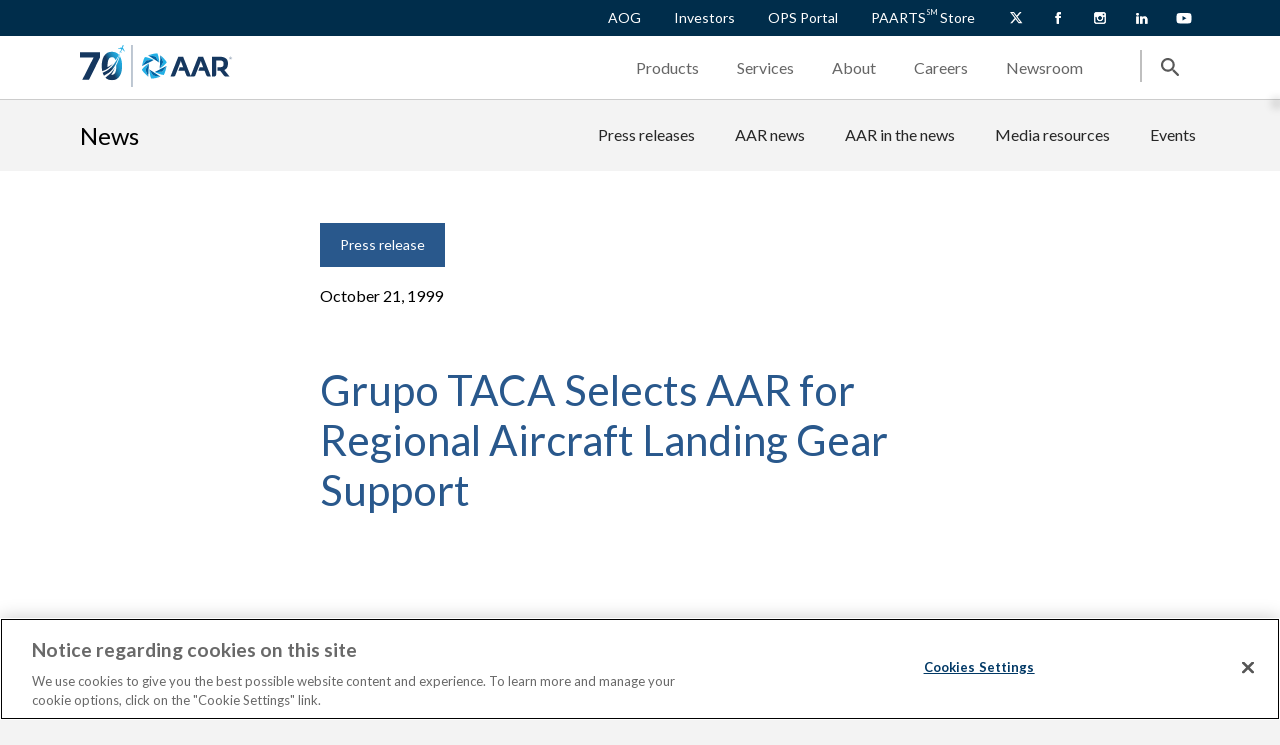

--- FILE ---
content_type: text/html; charset=utf-8
request_url: https://www.aarcorp.com/en/newsroom/press-releases/1999/grupo-taca-selects-aar-for-regional-aircraft-landing-gear-support/
body_size: 12233
content:


<!DOCTYPE html>
<html lang="en-us">
<head>
    <meta http-equiv="Content-Type" content="text/html; charset=utf-8">
    <meta http-equiv="X-UA-Compatible" content="IE=edge">
    <meta name="viewport" content="width=device-width, initial-scale=1.0">
                             <title>Grupo TACA Selects AAR for Regional Aircraft Landing Gear Support | AAR CORP.</title>
                <meta name="description" content="WOOD DALE, Ill., Oct. 21 /PRNewswire/ -- AAR CORP. (NYSE: AIR) and Grupo TACA announced today that they have signed an exclusive agreement under which AAR will be the exclusive provider of landing gear overhaul and repair services for the alliance&#x27;s fleet of 42 regional aircraft. The new agreement further expands the AAR and Grupo TACA relationship which began last October when the two companies announced that AAR had been selected to provide airframe inventory management and component maintenance in support of Grupo TACA&#x27;s jet aircraft.">
                <meta property="article:metacontenttag" content="Press release">     
                <meta property="article:metatitle" content="Grupo TACA Selects AAR for Regional Aircraft Landing Gear Support">     
                <meta property="article:metapageid" content="5668">     
                <meta property="og:title" content="Grupo TACA Selects AAR for Regional Aircraft Landing Gear Support | AAR CORP.">
                <meta property="og:description" content="WOOD DALE, Ill., Oct. 21 /PRNewswire/ -- AAR CORP. (NYSE: AIR) and Grupo TACA announced today that they have signed an exclusive agreement under which AAR will be the exclusive provider of landing gear overhaul and repair services for the alliance&#x27;s fleet of 42 regional aircraft. The new agreement further expands the AAR and Grupo TACA relationship which began last October when the two companies announced that AAR had been selected to provide airframe inventory management and component maintenance in support of Grupo TACA&#x27;s jet aircraft.">
                <meta property="og:url" content="https://www.aarcorp.com/en/newsroom/press-releases/1999/grupo-taca-selects-aar-for-regional-aircraft-landing-gear-support/">
                <meta property="og:image" content="https://www.aarcorp.com/globalassets/shared-content/open-graph/og-logo.png">
                <link rel="canonical" href="https://www.aarcorp.com/en/newsroom/press-releases/1999/grupo-taca-selects-aar-for-regional-aircraft-landing-gear-support/" />
            <link rel="icon" href="/images/favicon.svg">

    <link rel="preconnect" href="https://fonts.googleapis.com">
    

    <script src="https://ajax.googleapis.com/ajax/libs/jquery/3.6.0/jquery.min.js"></script>

                <script type="application/ld+json">
                {
                "@context": "https://schema.org",
                "@type": "Organization",
                "name": "AAR Corp",
                "url": "https://www.aarcorp.com/",
                "logo": "https://www.aarcorp.com/globalassets/0.-navigation/primary-navigation/logo.svg",
                "sameAs": [
                "https://www.facebook.com/AARCORP",
                "https://twitter.com/AARCORP",
                "https://www.instagram.com/aarcorp/",
                "https://www.youtube.com/user/AARCORPNEWS",
                "https://www.linkedin.com/company/aar-corp/"
                ]
                }
                </script>
                <!-- Google Tag Manager -->
        <script>(function(w,d,s,l,i){w[l]=w[l]||[];w[l].push({'gtm.start':
        new Date().getTime(),event:'gtm.js'});var f=d.getElementsByTagName(s)[0],
        j=d.createElement(s),dl=l!='dataLayer'?'&l='+l:'';j.async=true;j.src=
        'https://www.googletagmanager.com/gtm.js?id='+i+dl;f.parentNode.insertBefore(j,f);
        })(window,document,'script','dataLayer','GTM-5GLRNDL');</script>
            <!-- End Google Tag Manager -->

    <script src="/js/search-news.js"></script>
    <!-- <script async src="https://static.addtoany.com/menu/page.js"></script>-->

            <script src="https://maps.googleapis.com/maps/api/js?key=AIzaSyDXQPVdfBkbMasLpJg7SJs6bRj-PhSM-Sk"></script>

    <script nomodule src="https://unpkg.com/ionicons@5.5.2/dist/ionicons/ionicons.js" type="text/javascript"></script>
    <script type="module" src="https://unpkg.com/ionicons@5.5.2/dist/ionicons/ionicons.esm.js"></script>
    <script src="/js/script.js"></script>
   <script src="/js/search.js"></script>
    
                 <link rel="stylesheet" href="/css/app.css">

    <link rel="stylesheet" href="/css/local.css">
    <script src="https://unpkg.com/ag-grid-community@33.2.3/dist/ag-grid-community.min.js"></script>


    <script>
!function(T,l,y){var S=T.location,k="script",D="instrumentationKey",C="ingestionendpoint",I="disableExceptionTracking",E="ai.device.",b="toLowerCase",w="crossOrigin",N="POST",e="appInsightsSDK",t=y.name||"appInsights";(y.name||T[e])&&(T[e]=t);var n=T[t]||function(d){var g=!1,f=!1,m={initialize:!0,queue:[],sv:"5",version:2,config:d};function v(e,t){var n={},a="Browser";return n[E+"id"]=a[b](),n[E+"type"]=a,n["ai.operation.name"]=S&&S.pathname||"_unknown_",n["ai.internal.sdkVersion"]="javascript:snippet_"+(m.sv||m.version),{time:function(){var e=new Date;function t(e){var t=""+e;return 1===t.length&&(t="0"+t),t}return e.getUTCFullYear()+"-"+t(1+e.getUTCMonth())+"-"+t(e.getUTCDate())+"T"+t(e.getUTCHours())+":"+t(e.getUTCMinutes())+":"+t(e.getUTCSeconds())+"."+((e.getUTCMilliseconds()/1e3).toFixed(3)+"").slice(2,5)+"Z"}(),iKey:e,name:"Microsoft.ApplicationInsights."+e.replace(/-/g,"")+"."+t,sampleRate:100,tags:n,data:{baseData:{ver:2}}}}var h=d.url||y.src;if(h){function a(e){var t,n,a,i,r,o,s,c,u,p,l;g=!0,m.queue=[],f||(f=!0,t=h,s=function(){var e={},t=d.connectionString;if(t)for(var n=t.split(";"),a=0;a<n.length;a++){var i=n[a].split("=");2===i.length&&(e[i[0][b]()]=i[1])}if(!e[C]){var r=e.endpointsuffix,o=r?e.location:null;e[C]="https://"+(o?o+".":"")+"dc."+(r||"services.visualstudio.com")}return e}(),c=s[D]||d[D]||"",u=s[C],p=u?u+"/v2/track":d.endpointUrl,(l=[]).push((n="SDK LOAD Failure: Failed to load Application Insights SDK script (See stack for details)",a=t,i=p,(o=(r=v(c,"Exception")).data).baseType="ExceptionData",o.baseData.exceptions=[{typeName:"SDKLoadFailed",message:n.replace(/\./g,"-"),hasFullStack:!1,stack:n+"\nSnippet failed to load ["+a+"] -- Telemetry is disabled\nHelp Link: https://go.microsoft.com/fwlink/?linkid=2128109\nHost: "+(S&&S.pathname||"_unknown_")+"\nEndpoint: "+i,parsedStack:[]}],r)),l.push(function(e,t,n,a){var i=v(c,"Message"),r=i.data;r.baseType="MessageData";var o=r.baseData;return o.message='AI (Internal): 99 message:"'+("SDK LOAD Failure: Failed to load Application Insights SDK script (See stack for details) ("+n+")").replace(/\"/g,"")+'"',o.properties={endpoint:a},i}(0,0,t,p)),function(e,t){if(JSON){var n=T.fetch;if(n&&!y.useXhr)n(t,{method:N,body:JSON.stringify(e),mode:"cors"});else if(XMLHttpRequest){var a=new XMLHttpRequest;a.open(N,t),a.setRequestHeader("Content-type","application/json"),a.send(JSON.stringify(e))}}}(l,p))}function i(e,t){f||setTimeout(function(){!t&&m.core||a()},500)}var e=function(){var n=l.createElement(k);n.src=h;var e=y[w];return!e&&""!==e||"undefined"==n[w]||(n[w]=e),n.onload=i,n.onerror=a,n.onreadystatechange=function(e,t){"loaded"!==n.readyState&&"complete"!==n.readyState||i(0,t)},n}();y.ld<0?l.getElementsByTagName("head")[0].appendChild(e):setTimeout(function(){l.getElementsByTagName(k)[0].parentNode.appendChild(e)},y.ld||0)}try{m.cookie=l.cookie}catch(p){}function t(e){for(;e.length;)!function(t){m[t]=function(){var e=arguments;g||m.queue.push(function(){m[t].apply(m,e)})}}(e.pop())}var n="track",r="TrackPage",o="TrackEvent";t([n+"Event",n+"PageView",n+"Exception",n+"Trace",n+"DependencyData",n+"Metric",n+"PageViewPerformance","start"+r,"stop"+r,"start"+o,"stop"+o,"addTelemetryInitializer","setAuthenticatedUserContext","clearAuthenticatedUserContext","flush"]),m.SeverityLevel={Verbose:0,Information:1,Warning:2,Error:3,Critical:4};var s=(d.extensionConfig||{}).ApplicationInsightsAnalytics||{};if(!0!==d[I]&&!0!==s[I]){var c="onerror";t(["_"+c]);var u=T[c];T[c]=function(e,t,n,a,i){var r=u&&u(e,t,n,a,i);return!0!==r&&m["_"+c]({message:e,url:t,lineNumber:n,columnNumber:a,error:i}),r},d.autoExceptionInstrumented=!0}return m}(y.cfg);function a(){y.onInit&&y.onInit(n)}(T[t]=n).queue&&0===n.queue.length?(n.queue.push(a),n.trackPageView({})):a()}(window,document,{src: "https://js.monitor.azure.com/scripts/b/ai.2.min.js", crossOrigin: "anonymous", cfg: { instrumentationKey:'42afd26d-a7ad-48ef-807f-39d841c02a4a' }});
</script>
<script>
_iaq = [ ['client', 'c3d44c9977694de4adfe92f8db7c8ebf'], ['track', 'consume'] ]; !function(d,s){var ia=d.createElement(s);ia.async=1,s=d.getElementsByTagName(s)[0],ia.src='//s.USEA01.idio.episerver.net/ia.js',s.parentNode.insertBefore(ia,s)}(document,'script');
</script>


                              <script>!function(e){var n="https://s.go-mpulse.net/boomerang/";if("False"=="True")e.BOOMR_config=e.BOOMR_config||{},e.BOOMR_config.PageParams=e.BOOMR_config.PageParams||{},e.BOOMR_config.PageParams.pci=!0,n="https://s2.go-mpulse.net/boomerang/";if(window.BOOMR_API_key="ACZ33-XS3VW-4ZXHE-LU4T2-UWRTL",function(){function e(){if(!o){var e=document.createElement("script");e.id="boomr-scr-as",e.src=window.BOOMR.url,e.async=!0,i.parentNode.appendChild(e),o=!0}}function t(e){o=!0;var n,t,a,r,d=document,O=window;if(window.BOOMR.snippetMethod=e?"if":"i",t=function(e,n){var t=d.createElement("script");t.id=n||"boomr-if-as",t.src=window.BOOMR.url,BOOMR_lstart=(new Date).getTime(),e=e||d.body,e.appendChild(t)},!window.addEventListener&&window.attachEvent&&navigator.userAgent.match(/MSIE [67]\./))return window.BOOMR.snippetMethod="s",void t(i.parentNode,"boomr-async");a=document.createElement("IFRAME"),a.src="about:blank",a.title="",a.role="presentation",a.loading="eager",r=(a.frameElement||a).style,r.width=0,r.height=0,r.border=0,r.display="none",i.parentNode.appendChild(a);try{O=a.contentWindow,d=O.document.open()}catch(_){n=document.domain,a.src="javascript:var d=document.open();d.domain='"+n+"';void(0);",O=a.contentWindow,d=O.document.open()}if(n)d._boomrl=function(){this.domain=n,t()},d.write("<bo"+"dy onload='document._boomrl();'>");else if(O._boomrl=function(){t()},O.addEventListener)O.addEventListener("load",O._boomrl,!1);else if(O.attachEvent)O.attachEvent("onload",O._boomrl);d.close()}function a(e){window.BOOMR_onload=e&&e.timeStamp||(new Date).getTime()}if(!window.BOOMR||!window.BOOMR.version&&!window.BOOMR.snippetExecuted){window.BOOMR=window.BOOMR||{},window.BOOMR.snippetStart=(new Date).getTime(),window.BOOMR.snippetExecuted=!0,window.BOOMR.snippetVersion=12,window.BOOMR.url=n+"ACZ33-XS3VW-4ZXHE-LU4T2-UWRTL";var i=document.currentScript||document.getElementsByTagName("script")[0],o=!1,r=document.createElement("link");if(r.relList&&"function"==typeof r.relList.supports&&r.relList.supports("preload")&&"as"in r)window.BOOMR.snippetMethod="p",r.href=window.BOOMR.url,r.rel="preload",r.as="script",r.addEventListener("load",e),r.addEventListener("error",function(){t(!0)}),setTimeout(function(){if(!o)t(!0)},3e3),BOOMR_lstart=(new Date).getTime(),i.parentNode.appendChild(r);else t(!1);if(window.addEventListener)window.addEventListener("load",a,!1);else if(window.attachEvent)window.attachEvent("onload",a)}}(),"".length>0)if(e&&"performance"in e&&e.performance&&"function"==typeof e.performance.setResourceTimingBufferSize)e.performance.setResourceTimingBufferSize();!function(){if(BOOMR=e.BOOMR||{},BOOMR.plugins=BOOMR.plugins||{},!BOOMR.plugins.AK){var n=""=="true"?1:0,t="",a="ck7yf3axzvmzo2lrlmaa-f-ef565f602-clientnsv4-s.akamaihd.net",i="false"=="true"?2:1,o={"ak.v":"39","ak.cp":"1186142","ak.ai":parseInt("710597",10),"ak.ol":"0","ak.cr":9,"ak.ipv":4,"ak.proto":"h2","ak.rid":"6688f52","ak.r":38938,"ak.a2":n,"ak.m":"dscb","ak.n":"essl","ak.bpcip":"18.191.130.0","ak.cport":51976,"ak.gh":"23.55.170.149","ak.quicv":"","ak.tlsv":"tls1.3","ak.0rtt":"","ak.0rtt.ed":"","ak.csrc":"-","ak.acc":"","ak.t":"1769036544","ak.ak":"hOBiQwZUYzCg5VSAfCLimQ==yA0AYGWQ7r086TyiZeRbyezAcoS+340/QsbgKiYm5U6x8f/4Ih3vseSalMByVuVOn7f9TS6m0A+UDgBudnozVvNbHWNHrsmEhr2MHJ1NVbO3C1v0hwWbnhdReS9jYPzTXaimNs/vrQ9B6Gg8H+yvEfo09iCw/KM8qHx/zXuPooOPwXUGQY5ZpNbNGjTKsBdYAqQnrsSia84QZqvpaHb4DxiohVj65CIBbnjYkFSayeWbugauTw+xRDLwg9fS1O/jJcf4bnpdgFApZeYf0vda2BkjdcgyXbPse1UPpEsB27BFNJJmW08vfUB7QRi4skniDAgBqKqVBvLvwSLymtqWDBI/GCTFoZx1vYvaUXafwFdFd3yCjJTfOkPTJUwbFU36ICFhD8LI35oYfYoHbquDdnA9P2tySGzgQEl7xCGJTPM=","ak.pv":"52","ak.dpoabenc":"","ak.tf":i};if(""!==t)o["ak.ruds"]=t;var r={i:!1,av:function(n){var t="http.initiator";if(n&&(!n[t]||"spa_hard"===n[t]))o["ak.feo"]=void 0!==e.aFeoApplied?1:0,BOOMR.addVar(o)},rv:function(){var e=["ak.bpcip","ak.cport","ak.cr","ak.csrc","ak.gh","ak.ipv","ak.m","ak.n","ak.ol","ak.proto","ak.quicv","ak.tlsv","ak.0rtt","ak.0rtt.ed","ak.r","ak.acc","ak.t","ak.tf"];BOOMR.removeVar(e)}};BOOMR.plugins.AK={akVars:o,akDNSPreFetchDomain:a,init:function(){if(!r.i){var e=BOOMR.subscribe;e("before_beacon",r.av,null,null),e("onbeacon",r.rv,null,null),r.i=!0}return this},is_complete:function(){return!0}}}}()}(window);</script></head>
<body>
<!-- Google Tag Manager (noscript) -->

            <noscript><iframe src="https://www.googletagmanager.com/ns.html?id=GTM-5GLRNDL" height="0" width="0" style="display:none;visibility:hidden"></iframe></noscript>


<!-- End Google Tag Manager (noscript) -->
    

            <div id="top-hat">
                <div class="button-wrapper">

        <a class="primary-button dropdown" href="/en/products/aog/" target="_self">AOG</a>

        <a class="primary-button dropdown" href="/en/investors/" target="_self">Investors</a>

        <a class="primary-button dropdown" href="/en/ops-portal/" target="_self" title="OPS Portal">OPS Portal</a>

        <a class="primary-button dropdown" href="https://shop.aarcorp.com/" target="_blank">PAARTS<sup style="font-size: 50%; top: -0.5rem;">SM</sup> Store</a>
                </div>
                <div class="language-wrapper">
                    <select class="language-dropdown">
                        <option value="En" selected>En</option>
                    </select>
                </div>
                <div class="social-wrapper">

        <a class="primary-button dropdown" href="https://twitter.com/AARCORP" target="_blank" title="X"><img src="/globalassets/0.-navigation/top-hat-navigation/x-twitter_white.svg" alt="X" draggable="false"></a>

        <a class="primary-button dropdown" href="https://www.facebook.com/AARCORP" target="_blank" title="Facebook"><img src="/globalassets/0.-navigation/top-hat-navigation/facebook-icon.svg" alt="Facebook" draggable="false"></a>

        <a class="primary-button dropdown" href="https://www.instagram.com/aarcorp/?hl=en" target="_blank" title="Instagram"><img src="/globalassets/0.-navigation/top-hat-navigation/instagram-icon.svg" alt="Instagram" draggable="false"></a>

        <a class="primary-button dropdown" href="https://www.linkedin.com/company/aar-corp/" target="_blank" title="LinkedIn"><img src="/globalassets/0.-navigation/top-hat-navigation/linkedin-icon.svg" alt="Linkedin" draggable="false"></a>

        <a class="primary-button dropdown" href="https://www.youtube.com/user/AARCORPNEWS" target="_blank" title="YouTube"><img src="/globalassets/0.-navigation/top-hat-navigation/youtube-icon.svg" alt="YouTube" draggable="false"></a>
                </div>
            </div>            


    <div id="primary-navigation" class="">
        <div id="logo-container">
            <span class="logo">
                <a href="/en/" target="_self">
                        <img src="/globalassets/0.-navigation/logos/70years_horizontal_cmyk.svg" alt="logo" draggable="false" />
                </a>
            </span>
        </div>
        <div id="drop-actions">
            <div class="dropdowns">
                            <button id="Products-button">
                                    <a class="primary-button dropdown" href="/en/products/" target="_self">Products</a>
                                <img src="/images/tiny-arrow-icon.svg" alt="Products">
                            </button>
                            <button id="Services-button">
                                    <a class="primary-button dropdown" href="/en/services/" target="_self">Services</a>
                                <img src="/images/tiny-arrow-icon.svg" alt="Repair &amp; Engineering">
                            </button>
                            <button id="About-button">
                                    <a class="primary-button dropdown" href="/en/about/" target="_self">About</a>
                                <img src="/images/tiny-arrow-icon.svg" alt="About">
                            </button>
                            <button id="Careers-button">
                                    <a class="primary-button dropdown" href="/en/careers/" target="_self">Careers</a>
                                <img src="/images/tiny-arrow-icon.svg" alt="Careers">
                            </button>
                            <button id="Newsroom-button">
                                    <a class="primary-button dropdown" href="/en/newsroom/" target="_self">Newsroom</a>
                                <img src="/images/tiny-arrow-icon.svg" alt="News">
                            </button>
            </div>
            <div id="mobile-open">
                <button>
                    <img id="hamburger-icon" src="/images/hamburger-icon.svg" alt="logo" />
                </button>
            </div>
            <div id="mobile-close">
                <button>
                    <img id="close-hamburger-icon" src="/images/close-icon.svg" alt="logo" />
                </button>
            </div>

            <div class="divider">
                <hr>
            </div>
            <div id="search">
                <button><img id="search-icon" src="/images/search-icon.svg" alt="logo"></button>
            </div>
            <div id="close-search">
                <button><img id="close-search-icon" src="/images/close-icon.svg" alt="logo"></button>
            </div>
        </div>
    </div>


    <div id="primary-navigation-dropdown" class="">
        <div class="dropdown-wrapper">

        <div id="Products-dropdown">

            <div><h2><a href="/en/products/" target="_self">Our products</a></h2></div>


    <div>

        <a class="primary-button dropdown" href="/en/products/airframe-parts/" target="_self">Airframe parts</a>

        <a class="primary-button dropdown" href="/en/products/engine-solutions/" target="_self">Engine solutions</a>

        <a class="primary-button dropdown" href="/en/products/distribution/" target="_self">Distribution</a>

        <a class="primary-button dropdown" href="/en/products/mobility-systems/" target="_self">Mobility Systems</a>

                    <a class="aog-contact" href="/en/products/aog/" target="_self"><span>AOG</span><span>
Contact now</span><img src="/images/tiny-arrow-icon.svg" alt="Contact now"></a>
    </div>

            <div class="img-container">
                    <a class="shop-image" href="https://shop.aarcorp.com/customer/account/login" target="_blank"><img src="/globalassets/0.-navigation/primary-navigation/products/paarts-store-promo.png" alt="logo" draggable="false"></a>
                    <a class="shop-link" href="https://shop.aarcorp.com/customer/account/login" target="_blank">
Shop PAARTS<sup>SM</sup>&nbsp;Store</a>
            </div>
    </div>

        <div id="Services-dropdown">

            <div><h2><a href="/en/services/" target="_self">Our services</a></h2></div>


    <div>
                <h4><span class="primary-button dropdown reset-cursor" href="">Repair &amp; Engineering</span></h4>

        <a class="primary-button dropdown" href="/en/services/airframe-mro/" target="_self">Airframe MRO</a>

        <a class="primary-button dropdown" href="/en/services/component-services/" target="_self">Component Services</a>

        <a class="primary-button dropdown" href="/en/services/engineering-services/" target="_self">Engineering Services</a>

    </div>
    <div>
                <h4><span class="primary-button dropdown reset-cursor" href="">Integrated Solutions</span></h4>

        <a class="primary-button dropdown" href="/en/services/commercial-solutions/flight-hour-support/" target="_self">Flight-hour support</a>

        <a class="primary-button dropdown" href="/en/services/commercial-solutions/consumables-and-expendables/" target="_self">Consumables and Expendables</a>

        <a class="primary-button dropdown" href="/en/services/airinmar/" target="_self">Airinmar<sup>&reg;</sup></a>

        <a class="primary-button dropdown" href="/en/services/trax/" target="_self">Trax<span style="font-size: 8pt;"><sup>SM</sup></span></a>

    </div>
    <div>
                <h4><span class="primary-button dropdown reset-cursor" href="">Additional services</span></h4>

        <a class="primary-button dropdown" href="/en/services/aircraft-sourcing-purchasing-and-remarketing/" target="_self">Sourcing, purchasing, and remarketing</a>

        <a class="primary-button dropdown" href="/en/services/government-solutions/astro/" target="_self">ASTRO</a>

        <a class="primary-button dropdown" href="/en/services/government-solutions/contract-vehicles/" target="_self">Government contract vehicles</a>

    </div>

    </div>

        <div id="About-dropdown">

            <div><h2><a href="/en/about/" target="_self">About</a></h2></div>


    <div>
                <h4><a class="primary-button dropdown" href="/en/about/" target="_self">Our Company<img src="/images/blue-arrow-right.svg" alt="Our Company"></a></h4>

        <a class="primary-button dropdown" href="/en/about/locations/" target="_self">Locations</a>

        <a class="primary-button dropdown" href="/en/about/certifications/" target="_self">Certifications</a>

        <a class="primary-button dropdown" href="/en/digital-innovation/" target="_self">Digital innovation</a>

    </div>
    <div>
                <h4><a class="primary-button dropdown" href="/en/about/doing-it-right/" target="_self">Doing It Right&#xAE;<img src="/images/blue-arrow-right.svg" alt="Doing It Right&#xAE;"></a></h4>

        <a class="primary-button dropdown" href="/en/about/sustainability/" target="_self">Sustainability&nbsp;</a>

        <a class="primary-button dropdown" href="/en/about/sustainability/ethics-and-compliance/" target="_self">Ethics and compliance</a>

    </div>
    <div>
                <h4><a class="primary-button dropdown" href="/en/about/corporate-officers/" target="_self">Leadership<img src="/images/blue-arrow-right.svg" alt="Leadership"></a></h4>

    </div>

    </div>

        <div id="Careers-dropdown">

            <div><h2><a href="/en/careers/" target="_self">Careers</a></h2></div>


    <div>

        <a class="primary-button dropdown" href="https://aarcorp.taleo.net/careersection/2/jobsearch.ftl?lang=en" target="_blank">US and other international job openings</a>

        <a class="primary-button dropdown" href="/en/careers/jobs/amsterdam/" target="_self">Amsterdam job openings</a>

        <a class="primary-button dropdown" href="/en/careers/jobs/thailand/" target="_self">Thailand job openings</a>

        <a class="primary-button dropdown" href="/fr-CA/careers/jobs/trois-rivieres/" target="_self">Trois Rivi&egrave;res - Canada job openings</a>

        <a class="primary-button dropdown" href="/en/careers/jobs/united-kingdom/" target="_self">United Kingdom job openings</a>

        <a class="primary-button dropdown" href="/en/careers/jobs/windsor/" target="_self">Windsor - Canada job openings</a>

    </div>
    <div>

        <a class="primary-button dropdown" href="/en/careers/working-at-aar/employee-experience/" target="_self">Employee experience</a>

        <a class="primary-button dropdown" href="/en/careers/working-at-aar/military-veterans/" target="_self">Military veterans</a>

        <a class="primary-button dropdown" href="/en/careers/students/" target="_self">EAGLE Pathway Program</a>

    </div>

    </div>

        <div id="Newsroom-dropdown">

            <div><h2><a href="/en/newsroom/" target="_self">Newsroom</a></h2></div>


    <div>

        <a class="primary-button dropdown" href="/en/newsroom/" target="_self">News</a>

        <a class="primary-button dropdown" href="/en/newsroom/media-resources/" target="_self">Media resources</a>

    </div>
    <div>

        <a class="primary-button dropdown" href="/globalassets/8.-investor-relations/annual-reports/aar_25ar.pdf" target="_blank">2025 Annual Report</a>

        <a class="primary-button dropdown" href="/globalassets/5.-about/sustainability/aar-2025-sustainability-report_final.pdf" target="_blank" title="2025 Sustainability Report">2025 Sustainability Report</a>

    </div>

    </div>
        </div>
    </div>



<div id="main">
    
<div>    <div id="secondary-navigation">
        <div class="title">
                <a href="/en/newsroom/" target="_self">
                    <h2>
News</h2>
                </a>
        </div>
        <div class="title-mobile">
                <a href="/en/newsroom/" target="_self">
                    <h4>
News</h4>
                </a>
                <img id="caret-icon" src="/images/caret-down-icon.svg">
        </div>
        <div class="navigation">
            <nav>
                <ul>
            <li>
                    <a href="/en/newsroom/search/?cat=19793" target="_self">
Press releases</a>
                <ul>
              </ul>
            </li>
            <li>
                    <a href="/en/newsroom/search/?q=&amp;cat=816" target="_self">
AAR news</a>
                <ul>
              </ul>
            </li>
            <li>
                    <a href="/en/newsroom/search/?q=&amp;cat=792" target="_self">
AAR in the news</a>
                <ul>
              </ul>
            </li>
            <li>
                    <a href="/en/newsroom/media-resources/" target="_self">
Media resources</a>
                <ul>
              </ul>
            </li>
            <li>
                    <a href="/en/newsroom/events/" target="_self">
Events</a>
                <ul>
              </ul>
            </li>
                </ul>
            </nav>
        </div>
    </div>
</div>
<!-- AddToAny BEGIN -->
<div class="a2a_kit a2a_kit_size_32 a2a_floating_style a2a_vertical_style" style="top:150px;">

    <a class="a2a_button_copy_link"></a>
    <a class="a2a_button_email"></a>
    <a class="a2a_button_facebook"></a>
    <a class="a2a_button_linkedin"></a>
    <a class="a2a_button_twitter"></a>
</div>
<!-- AddToAny END -->

    <script type="application/ld+json">
                                      {
                                            "@context": "https://schema.org",
                                            "@type": "Article",
                                            "mainEntityOfPage": {
                                            "@type": "WebPage",
                                            "@id": "https://www.aarcorp.com/en/newsroom/press-releases/1999/grupo-taca-selects-aar-for-regional-aircraft-landing-gear-support/"
                                            },
                                        "headline": "Grupo TACA Selects AAR for Regional Aircraft Landing Gear Support",
                                        "image": "",
                                        "author": {
                                        "@type": "",
                                        "name": ""
                                        },
                                        "publisher": {
                                        "@type": "Organization",
                                        "name": "AAR Corp",
                                        "logo": {
                                        "@type": "ImageObject",
                                        "url": "https://www.aarcorp.com/globalassets/0.-navigation/primary-navigation/logo.svg"
                                        }
                                        },
                                        "datePublished": "October 21, 1999"
                                        }
    </script>

<div id="event-hero">
    <div class="event-hero bg-white centered full-width">
        <div class="event-hero__info">
            <div class="relative d-flex m-b-20">
            <div class="card-tags">
              <div class="tag"> 
                                                        <p>Press release</p>
              </div>
            </div>
            </div>
            <div class="event-hero__items"><span class="event-hero__item text-black">October 21, 1999</span></div>
            <h1 class="event-hero__title text-medium-blue">Grupo TACA Selects AAR for Regional Aircraft Landing Gear Support</h1>
        </div>
    </div>
</div>

<div id="biography-page">
    <div class="biography-container d-flex center">
        <div class="body m-0  bio-body">
            
<p><strong>WOOD DALE, Ill.,</strong> /PRNewswire/ -- AAR CORP. (NYSE: AIR) and Grupo TACA announced today that they have signed an exclusive agreement under which AAR will be the exclusive provider of landing gear overhaul and repair services for the alliance's fleet of 42 regional aircraft. The new agreement further expands the AAR and Grupo TACA relationship which began last October when the two companies announced that AAR had been selected to provide airframe inventory management and component maintenance in support of Grupo TACA's jet aircraft.</p>
<p>All work under the new agreement will be performed by AAR Tempco Hydraulics at its location in Miami Lakes, Florida. AAR acquired Tempco Hydraulics in October 1998 to expand its existing landing gear overhaul and repair capabilities to include regional airlines.</p>
<p>"We are pleased that Grupo TACA has selected us to provide yet another service in support of their fleet," AAR President and Chief Executive Officer David P. Storch said. "This is another example of our ability to provide customized, value-added services to meet customers' needs and enable them to operate more efficiently."</p>
<p>"AAR's performance in our original agreement combined with their ability to provide service and support capabilities for various aircraft type were key to our decision to award them this contract," Federico Bloch, Grupo TACA President and Chief Executive Officer, said.</p>
<p>Grupo TACA is an alliance formed by the major airlines in Central America: Aviateca, Lacsa, Nica, TACA and TACA of Honduras. The alliance operates the third largest aircraft fleet in Latin America, serving major cities in Central America, Mexico, the Caribbean, South America, Canada and the United States. Grupo TACA performs major maintenance and line maintenance for its fleet of Airbus and Boeing aircraft, and provides maintenance services to other airlines in the region.</p>
<p>AAR CORP. (NYSE: AIR) is the preeminent provider of products and value-added services to the worldwide aerospace/aviation industry. Products and services include proprietary inventory management and logistic support services, encompassing supply, repair and manufacture of spare parts and systems. Headquartered in Wood Dale, Illinois, AAR serves commercial and government aircraft fleet operators and independent service customers throughout the world.</p>
<p>SOURCE AAR CORP.</p>
        </div>
    </div>
</div>

      <div class="three-column">
        <div class="row newsroom-pg-pd bg-white general-small-padding">
          <div class="full-width l-0-r-0">
            <h2>Related news</h2>
             <a class="primary-button light nowrap" href="https://www.aarcorp.com/en/newsroom/search/" >
                    See all
                    <img src="/images/blue-arrow-right.svg" alt="SeeAll">
             </a>
          </div>
          <div class="col-3-md">
                <div class="home-solutions bg-light-gray">
                <div class="relative">
                                                                        <a href="/en/newsroom/press-releases/2026/trax-expands-air-atlanta-icelandic-relationship-with-emobility--suite-and-cloud-hosting/">
                                                                            


<img src="/globalassets/7.-newsroom/news-images/press-releases/trax-chrome_web.jpg" alt="Trax logo" title="Trax logo" />

                                                                        </a>                                  
                <div class="card-tags">
                  <div class="tag"> 
                    <p>Press release</p>
                  </div>
                </div>
                </div>
                <div class="inner-photo-card">
                    <p class="date">January 14, 2026</p>
                                                                <a href="/en/newsroom/press-releases/2026/trax-expands-air-atlanta-icelandic-relationship-with-emobility--suite-and-cloud-hosting/" ><h4 class="light-blue">Trax expands Air Atlanta Icelandic relationship with eMobility  suite and cloud hosting</h4></a>                                 
                    <p class="text-dark-gray"><strong>Miami</strong><span style="font-weight: 400;"> &ndash; Trax, the preeminent aviation maintenance enterprise resource planning system and provider of integrated role-based mobile apps, signed a multi-year contract expansion with Air Atlanta Icelandic. A Trax customer for more than 25 years, Air Atlanta Icelandic upgraded to Trax&rsquo;s eMRO platform in 2024. Today, it was announced that Air Atlanta Icelandic will add Trax&rsquo;s eMobility and cloud hosting solutions to further streamline maintenance, improve efficiency, and enhance compliance. </span></p>
                </div>
            </div>
                <div class="home-solutions bg-light-gray">
                <div class="relative">
                                                                        <a href="/en/newsroom/press-releases/2026/aar-reports-second-quarter-fiscal-year-2026-results/">
                                                                            


<img src="/globalassets/7.-newsroom/news-images/press-releases/aar-news2x.png" alt="AAR Doing It Right logo" title="AAR Doing It Right logo" />

                                                                        </a>                                  
                <div class="card-tags">
                  <div class="tag"> 
                    <p>Press release</p>
                  </div>
                </div>
                </div>
                <div class="inner-photo-card">
                    <p class="date">January 06, 2026</p>
                                                                <a href="/en/newsroom/press-releases/2026/aar-reports-second-quarter-fiscal-year-2026-results/" ><h4 class="light-blue">AAR reports second quarter fiscal year 2026 results</h4></a>                                 
                    <p class="text-dark-gray"><strong>Wood Dale, Illinois,</strong><span style="font-weight: 400;"> January 6, 2026 &mdash; AAR CORP. (NYSE: AIR), a leading provider of aviation services to commercial and government operators, MROs, and OEMs, reported today ﬁnancial results for the ﬁscal year 2026 second quarter ended November 30, 2025.</span></p>
                </div>
            </div>
                <div class="home-solutions bg-light-gray">
                <div class="relative">
                                                                        <a href="/en/newsroom/press-releases/2026/aar-commences-exclusive-commercial-distribution-agreement-with-triumph/">
                                                                            


<img src="/globalassets/7.-newsroom/news-images/press-releases/triumph.png" />

                                                                        </a>                                  
                <div class="card-tags">
                  <div class="tag"> 
                    <p>Press release</p>
                  </div>
                </div>
                </div>
                <div class="inner-photo-card">
                    <p class="date">January 05, 2026</p>
                                                                <a href="/en/newsroom/press-releases/2026/aar-commences-exclusive-commercial-distribution-agreement-with-triumph/" ><h4 class="light-blue">AAR commences exclusive commercial distribution agreement with TRIUMPH</h4></a>                                 
                    <p class="text-dark-gray"><strong>Wood Dale, Illinois </strong><span style="font-weight: 400;">&mdash; AAR CORP. (NYSE: AIR), a leading provider of aviation services to commercial and government operators, MROs, and OEMs, has begun executing on its exclusive commercial distribution agreement with TRIUMPH.</span></p>
                </div>
            </div>

          </div>
        </div>
      </div>
      


</div>

        

            <div id="footer">

                <div id="main-footer">
                    <div id="footer-left">
                        <div class="logo">
                            <a href="/en/" target="_self">



<img src="/globalassets/0.-navigation/footer/aar-logo-footer.svg" alt="AAR Doing it Right logo" title="AAR Doing it Right logo" />
                            </a>
                        </div>
                        <div class="address">
                            
<p>1100 N. Wood Dale Rd.<br />Wood Dale, IL 60191 USA<br />Telephone: <a href="tel:630-227-2000">+1-630-227-2000</a></p>
<p><span style="text-decoration: underline;"><a href="/en/contact/" rel="noopener">Contact us</a></span></p>
                        </div>
                        <div class="social-wrapper">

        <a class="primary-button dropdown" href="https://twitter.com/AARCORP" target="_blank" title="X"><img src="/globalassets/0.-navigation/top-hat-navigation/x-twitter_white.svg" alt="X" draggable="false"></a>

        <a class="primary-button dropdown" href="https://www.facebook.com/AARCORP" target="_blank" title="Facebook"><img src="/globalassets/0.-navigation/top-hat-navigation/facebook-icon.svg" alt="Facebook" draggable="false"></a>

        <a class="primary-button dropdown" href="https://www.instagram.com/aarcorp/?hl=en" target="_blank" title="Instagram"><img src="/globalassets/0.-navigation/top-hat-navigation/instagram-icon.svg" alt="Instagram" draggable="false"></a>

        <a class="primary-button dropdown" href="https://www.linkedin.com/company/aar-corp/" target="_blank" title="LinkedIn"><img src="/globalassets/0.-navigation/top-hat-navigation/linkedin-icon.svg" alt="Linkedin" draggable="false"></a>

        <a class="primary-button dropdown" href="https://www.youtube.com/user/AARCORPNEWS" target="_blank" title="YouTube"><img src="/globalassets/0.-navigation/top-hat-navigation/youtube-icon.svg" alt="YouTube" draggable="false"></a>
                        </div>
                    </div>
                    <div id="footer-right">
                        <div class="logo">
                            <a href="/en/" target="_self">



<img src="/contentassets/47159cb62a554a21b768aeb4ee81fe11/aar_logo_white_horiztagline_32.svg" alt="AAR logo" title="AAR logo" />
                            </a>
                        </div>
                                    <div>
    <h6>
About AAR</h6>
                

        <a class="primary-button dropdown" href="/en/about/" target="_self">History</a>

        <a class="primary-button dropdown" href="/en/about/corporate-officers/" target="_self">Leadership</a>

        <a class="primary-button dropdown" href="/en/about/sustainability/" target="_self">Sustainability</a>
                                    </div>
                                    <div class="separating-line">
    <h6>
Careers</h6>
                

        <a class="primary-button dropdown" href="/en/careers/" target="_self">Positions</a>
                                    </div>
                        <div class="shadowed">
                            
<h5>&nbsp;Worldwide 24/7 AOG</h5>
<p>Telephone: <a href="tel:630-227-2470">+1-630-227-2470</a></p>
<p>Email: <a href="mailto:AOG@aarcorp.com"><span style="text-decoration: underline;">AOG@aarcorp.com</span></a></p>
<p>&nbsp;</p>
                        </div>
                    </div>
                </div>
                <footer class="aar-footer">
                    <div class="bottom-footer general-small-padding">
                        <div class="container">
                            <nav>
                                <ul>

<li><a style="text-decoration: underline;" href="/en/terms-and-conditions/" target="_self" title="_self">Terms and conditions</a></li>
<li><a style="text-decoration: underline;" href="/en/terms-and-conditions/privacy-notice/" target="_self" title="_self"><div style="text-align: center;">Privacy notice</div></a></li>                                    <li><a>
<button id="ot-sdk-btn" class="ot-sdk-show-settings">Cookie settings</button></a></li>
                                    <li><a class="copyright">©2025 AAR</a></li>
                                </ul>
                            </nav>
                        </div>
                    </div>
                </footer>
            </div>




    <div id="search-popover" class="">
    <div class="flex-col">
        <div class="flex">
            <label for="search-input"></label>
            <input id="search-input" placeholder="Search" type="search">
            <button data-searchurl="/en/search-page/"><img src="/images/search-white-icon.svg" alt="logo"></button>
        </div>
        <div class="flex-start">
<div class="space">
    <h4>
Frequent search items</h4>

        <a class="primary-button light" href="/en/careers/" target="_self">
Open positions</a>

        <a class="primary-button light" href="/en/about/" target="_self">
About us</a>

        <a class="primary-button light" href="/en/newsroom/" target="_self">
News</a>
</div>
<div class="space">
    <h4>
Digital products</h4>

        <a class="primary-button light" href="https://shop.aarcorp.com/" target="_blank">
PAARTS Store<sup>SM</sup><img src="/images/link-out-icon.svg" alt="PAARTS Store"></a>

        <a class="primary-button light" href="https://apps.app-aarive.aarcorp.com/" target="_blank">
ARRIVE<sup>TM</sup><img src="/images/link-out-icon.svg" alt="ARRIVE"></a>
</div>
<div class="space">
    <h4>
Downloads</h4>

        <a class="primary-button light" href="/globalassets/aar-annual-report.pdf" target="_blank">
Annual Report<img src="/images/download-icon-alt.svg" alt="Annual Report"></a>

        <a class="primary-button light" href="/globalassets/8.-investor-relations/aar-esg-report-082321-final.pdf" target="_blank">
ESG Report<img src="/images/download-icon-alt.svg" alt="ESG Report"></a>
</div>
        </div>
    </div>
</div>




<div id="mobile-hamburger-content">
        <div class="top-head">

        <a class="primary-button dropdown" href="/en/products/aog/" target="_self">AOG</a>

        <a class="primary-button dropdown" href="/en/investors/" target="_self">Investors</a>

        <a class="primary-button dropdown" href="/en/ops-portal/" target="_self" title="OPS Portal">OPS Portal</a>

        <a class="primary-button dropdown" href="https://shop.aarcorp.com/" target="_blank">PAARTS<sup style="font-size: 50%; top: -0.5rem;">SM</sup> Store</a>
        </div>
    <div class="navigation-items">
            <div id="Products-mobile">
                <h2>Products</h2><a><img src="/images/small-arrow-icon.svg"></a>
            </div>
            <div id="Services-mobile">
                <h2>Services</h2><a><img src="/images/small-arrow-icon.svg"></a>
            </div>
            <div id="About-mobile">
                <h2>About</h2><a><img src="/images/small-arrow-icon.svg"></a>
            </div>
            <div id="Careers-mobile">
                <h2>Careers</h2><a><img src="/images/small-arrow-icon.svg"></a>
            </div>
            <div id="Newsroom-mobile">
                <h2>Newsroom</h2><a><img src="/images/small-arrow-icon.svg"></a>
            </div>
    </div>
        <div class="social-mobile">
            <div class="language-wrapper">
                <select class="language-dropdown">
                    <option value="En" selected>En</option>
                </select>
            </div>
            <div class="social-wrapper">

            <a class="primary-button dropdown" href="https://twitter.com/AARCORP" target="_blank" title="X"><img src="/globalassets/0.-navigation/top-hat-navigation/x-twitter_blue.svg" alt="X" draggable="false"></a>

            <a class="primary-button dropdown" href="https://www.facebook.com/AARCORP" target="_blank" title="Facebook"><img src="/globalassets/0.-navigation/top-hat-navigation/facebook-blue.svg" alt="Facebook" draggable="false"></a>

            <a class="primary-button dropdown" href="https://www.instagram.com/aarcorp/?hl=en" target="_blank" title="Instagram"><img src="/globalassets/0.-navigation/top-hat-navigation/instagram-blue.svg" alt="Instagram" draggable="false"></a>

            <a class="primary-button dropdown" href="https://www.linkedin.com/company/aar-corp/" target="_blank" title="LinkedIn"><img src="/globalassets/0.-navigation/top-hat-navigation/linkedin-blue.svg" alt="Linkedin" draggable="false"></a>

            <a class="primary-button dropdown" href="https://www.youtube.com/user/AARCORPNEWS" target="_blank" title="YouTube"><img src="/globalassets/0.-navigation/top-hat-navigation/youtube-blue.svg" alt="YouTube" draggable="false"></a>
            </div>
    </div>
</div>



    <div id="Products-burger" class="burger ">
        <div class="burger-back">
            <img src="/images/left-arrow-icon.svg" alt="logo" draggable="false" style="height: 30px;width: 30px;margin: 1rem;">
            <a href="/en/products/"><h3>Our products</h3></a>
        </div>
        <style>
            div.burger-navigation {
                max-height: 500px;
                overflow-y: auto;
                overflow-x: hidden;
                white-space: nowrap;
            }
        </style>
            <div class="burger-navigation">
    <div>

            <a class="primary-button dropdown" href="/en/products/airframe-parts/" target="_self">Airframe parts</a>

            <a class="primary-button dropdown" href="/en/products/engine-solutions/" target="_self">Engine solutions</a>

            <a class="primary-button dropdown" href="/en/products/distribution/" target="_self">Distribution</a>

            <a class="primary-button dropdown" href="/en/products/mobility-systems/" target="_self">Mobility Systems</a>

                    <a class="contact" href="/en/products/aog/" target="_self"><span>AOG</span><span style="display:inline-block;">
Contact now</span><img src="/images/tiny-arrow-icon.svg" alt="Contact"></a>
    </div>
                    <div class="img-container">
                            <a class="shop-image" href="https://shop.aarcorp.com/customer/account/login" target="_blank"><img src="/globalassets/0.-navigation/primary-navigation/products/paarts-store-promo.png" alt="logo" draggable="false"></a>
                            <a class="shop-link" href="https://shop.aarcorp.com/customer/account/login" target="_blank">
Shop PAARTS<sup>SM</sup>&nbsp;Store</a>
                    </div>
            </div>
        <div class="social-mobile">
            <div class="language-wrapper">
                <select class="language-dropdown">
                    <option value="En" selected>En</option>
                </select>
            </div>

                <div class="social-wrapper">

            <a class="primary-button dropdown" href="https://twitter.com/AARCORP" target="_blank" title="X"><img src="/globalassets/0.-navigation/top-hat-navigation/x-twitter_blue.svg" alt="X" draggable="false"></a>

            <a class="primary-button dropdown" href="https://www.facebook.com/AARCORP" target="_blank" title="Facebook"><img src="/globalassets/0.-navigation/top-hat-navigation/facebook-blue.svg" alt="Facebook" draggable="false"></a>

            <a class="primary-button dropdown" href="https://www.instagram.com/aarcorp/?hl=en" target="_blank" title="Instagram"><img src="/globalassets/0.-navigation/top-hat-navigation/instagram-blue.svg" alt="Instagram" draggable="false"></a>

            <a class="primary-button dropdown" href="https://www.linkedin.com/company/aar-corp/" target="_blank" title="LinkedIn"><img src="/globalassets/0.-navigation/top-hat-navigation/linkedin-blue.svg" alt="Linkedin" draggable="false"></a>

            <a class="primary-button dropdown" href="https://www.youtube.com/user/AARCORPNEWS" target="_blank" title="YouTube"><img src="/globalassets/0.-navigation/top-hat-navigation/youtube-blue.svg" alt="YouTube" draggable="false"></a>
                </div>

        </div>
    </div>



    <div id="Services-burger" class="burger ">
        <div class="burger-back">
            <img src="/images/left-arrow-icon.svg" alt="logo" draggable="false" style="height: 30px;width: 30px;margin: 1rem;">
            <a href="/en/services/"><h3>Our services</h3></a>
        </div>
        <style>
            div.burger-navigation {
                max-height: 500px;
                overflow-y: auto;
                overflow-x: hidden;
                white-space: nowrap;
            }
        </style>
            <div class="burger-navigation">
    <div>
                <h4><span class="primary-button dropdown reset-cursor" href="">Repair &amp; Engineering</span></h4>

            <a class="primary-button dropdown" href="/en/services/airframe-mro/" target="_self">Airframe MRO</a>

            <a class="primary-button dropdown" href="/en/services/component-services/" target="_self">Component Services</a>

            <a class="primary-button dropdown" href="/en/services/engineering-services/" target="_self">Engineering Services</a>

    </div>
    <div>
                <h4><span class="primary-button dropdown reset-cursor" href="">Integrated Solutions</span></h4>

            <a class="primary-button dropdown" href="/en/services/commercial-solutions/flight-hour-support/" target="_self">Flight-hour support</a>

            <a class="primary-button dropdown" href="/en/services/commercial-solutions/consumables-and-expendables/" target="_self">Consumables and Expendables</a>

            <a class="primary-button dropdown" href="/en/services/airinmar/" target="_self">Airinmar<sup>&reg;</sup></a>

            <a class="primary-button dropdown" href="/en/services/trax/" target="_self">Trax<span style="font-size: 8pt;"><sup>SM</sup></span></a>

    </div>
    <div>
                <h4><span class="primary-button dropdown reset-cursor" href="">Additional services</span></h4>

            <a class="primary-button dropdown" href="/en/services/aircraft-sourcing-purchasing-and-remarketing/" target="_self">Sourcing, purchasing, and remarketing</a>

            <a class="primary-button dropdown" href="/en/services/government-solutions/astro/" target="_self">ASTRO</a>

            <a class="primary-button dropdown" href="/en/services/government-solutions/contract-vehicles/" target="_self">Government contract vehicles</a>

    </div>
            </div>
        <div class="social-mobile">
            <div class="language-wrapper">
                <select class="language-dropdown">
                    <option value="En" selected>En</option>
                </select>
            </div>

                <div class="social-wrapper">

            <a class="primary-button dropdown" href="https://twitter.com/AARCORP" target="_blank" title="X"><img src="/globalassets/0.-navigation/top-hat-navigation/x-twitter_blue.svg" alt="X" draggable="false"></a>

            <a class="primary-button dropdown" href="https://www.facebook.com/AARCORP" target="_blank" title="Facebook"><img src="/globalassets/0.-navigation/top-hat-navigation/facebook-blue.svg" alt="Facebook" draggable="false"></a>

            <a class="primary-button dropdown" href="https://www.instagram.com/aarcorp/?hl=en" target="_blank" title="Instagram"><img src="/globalassets/0.-navigation/top-hat-navigation/instagram-blue.svg" alt="Instagram" draggable="false"></a>

            <a class="primary-button dropdown" href="https://www.linkedin.com/company/aar-corp/" target="_blank" title="LinkedIn"><img src="/globalassets/0.-navigation/top-hat-navigation/linkedin-blue.svg" alt="Linkedin" draggable="false"></a>

            <a class="primary-button dropdown" href="https://www.youtube.com/user/AARCORPNEWS" target="_blank" title="YouTube"><img src="/globalassets/0.-navigation/top-hat-navigation/youtube-blue.svg" alt="YouTube" draggable="false"></a>
                </div>

        </div>
    </div>



    <div id="About-burger" class="burger ">
        <div class="burger-back">
            <img src="/images/left-arrow-icon.svg" alt="logo" draggable="false" style="height: 30px;width: 30px;margin: 1rem;">
            <a href="/en/about/"><h3>About</h3></a>
        </div>
        <style>
            div.burger-navigation {
                max-height: 500px;
                overflow-y: auto;
                overflow-x: hidden;
                white-space: nowrap;
            }
        </style>
            <div class="burger-navigation">
    <div>
                <h4><a class="primary-button dropdown" href="/en/about/" target="_self">Our Company<img src="/images/blue-arrow-right.svg" alt="Our Company"></a></h4>

            <a class="primary-button dropdown" href="/en/about/locations/" target="_self">Locations</a>

            <a class="primary-button dropdown" href="/en/about/certifications/" target="_self">Certifications</a>

            <a class="primary-button dropdown" href="/en/digital-innovation/" target="_self">Digital innovation</a>

    </div>
    <div>
                <h4><a class="primary-button dropdown" href="/en/about/doing-it-right/" target="_self">Doing It Right&#xAE;<img src="/images/blue-arrow-right.svg" alt="Doing It Right&#xAE;"></a></h4>

            <a class="primary-button dropdown" href="/en/about/sustainability/" target="_self">Sustainability&nbsp;</a>

            <a class="primary-button dropdown" href="/en/about/sustainability/ethics-and-compliance/" target="_self">Ethics and compliance</a>

    </div>
    <div>
                <h4><a class="primary-button dropdown" href="/en/about/corporate-officers/" target="_self">Leadership<img src="/images/blue-arrow-right.svg" alt="Leadership"></a></h4>

    </div>
            </div>
        <div class="social-mobile">
            <div class="language-wrapper">
                <select class="language-dropdown">
                    <option value="En" selected>En</option>
                </select>
            </div>

                <div class="social-wrapper">

            <a class="primary-button dropdown" href="https://twitter.com/AARCORP" target="_blank" title="X"><img src="/globalassets/0.-navigation/top-hat-navigation/x-twitter_blue.svg" alt="X" draggable="false"></a>

            <a class="primary-button dropdown" href="https://www.facebook.com/AARCORP" target="_blank" title="Facebook"><img src="/globalassets/0.-navigation/top-hat-navigation/facebook-blue.svg" alt="Facebook" draggable="false"></a>

            <a class="primary-button dropdown" href="https://www.instagram.com/aarcorp/?hl=en" target="_blank" title="Instagram"><img src="/globalassets/0.-navigation/top-hat-navigation/instagram-blue.svg" alt="Instagram" draggable="false"></a>

            <a class="primary-button dropdown" href="https://www.linkedin.com/company/aar-corp/" target="_blank" title="LinkedIn"><img src="/globalassets/0.-navigation/top-hat-navigation/linkedin-blue.svg" alt="Linkedin" draggable="false"></a>

            <a class="primary-button dropdown" href="https://www.youtube.com/user/AARCORPNEWS" target="_blank" title="YouTube"><img src="/globalassets/0.-navigation/top-hat-navigation/youtube-blue.svg" alt="YouTube" draggable="false"></a>
                </div>

        </div>
    </div>



    <div id="Careers-burger" class="burger ">
        <div class="burger-back">
            <img src="/images/left-arrow-icon.svg" alt="logo" draggable="false" style="height: 30px;width: 30px;margin: 1rem;">
            <a href="/en/careers/"><h3>Careers</h3></a>
        </div>
        <style>
            div.burger-navigation {
                max-height: 500px;
                overflow-y: auto;
                overflow-x: hidden;
                white-space: nowrap;
            }
        </style>
            <div class="burger-navigation">
    <div>

            <a class="primary-button dropdown" href="https://aarcorp.taleo.net/careersection/2/jobsearch.ftl?lang=en" target="_blank">US and other international job openings</a>

            <a class="primary-button dropdown" href="/en/careers/jobs/amsterdam/" target="_self">Amsterdam job openings</a>

            <a class="primary-button dropdown" href="/en/careers/jobs/thailand/" target="_self">Thailand job openings</a>

            <a class="primary-button dropdown" href="/fr-CA/careers/jobs/trois-rivieres/" target="_self">Trois Rivi&egrave;res - Canada job openings</a>

            <a class="primary-button dropdown" href="/en/careers/jobs/united-kingdom/" target="_self">United Kingdom job openings</a>

            <a class="primary-button dropdown" href="/en/careers/jobs/windsor/" target="_self">Windsor - Canada job openings</a>

    </div>
    <div>

            <a class="primary-button dropdown" href="/en/careers/working-at-aar/employee-experience/" target="_self">Employee experience</a>

            <a class="primary-button dropdown" href="/en/careers/working-at-aar/military-veterans/" target="_self">Military veterans</a>

            <a class="primary-button dropdown" href="/en/careers/students/" target="_self">EAGLE Pathway Program</a>

    </div>
            </div>
        <div class="social-mobile">
            <div class="language-wrapper">
                <select class="language-dropdown">
                    <option value="En" selected>En</option>
                </select>
            </div>

                <div class="social-wrapper">

            <a class="primary-button dropdown" href="https://twitter.com/AARCORP" target="_blank" title="X"><img src="/globalassets/0.-navigation/top-hat-navigation/x-twitter_blue.svg" alt="X" draggable="false"></a>

            <a class="primary-button dropdown" href="https://www.facebook.com/AARCORP" target="_blank" title="Facebook"><img src="/globalassets/0.-navigation/top-hat-navigation/facebook-blue.svg" alt="Facebook" draggable="false"></a>

            <a class="primary-button dropdown" href="https://www.instagram.com/aarcorp/?hl=en" target="_blank" title="Instagram"><img src="/globalassets/0.-navigation/top-hat-navigation/instagram-blue.svg" alt="Instagram" draggable="false"></a>

            <a class="primary-button dropdown" href="https://www.linkedin.com/company/aar-corp/" target="_blank" title="LinkedIn"><img src="/globalassets/0.-navigation/top-hat-navigation/linkedin-blue.svg" alt="Linkedin" draggable="false"></a>

            <a class="primary-button dropdown" href="https://www.youtube.com/user/AARCORPNEWS" target="_blank" title="YouTube"><img src="/globalassets/0.-navigation/top-hat-navigation/youtube-blue.svg" alt="YouTube" draggable="false"></a>
                </div>

        </div>
    </div>



    <div id="Newsroom-burger" class="burger ">
        <div class="burger-back">
            <img src="/images/left-arrow-icon.svg" alt="logo" draggable="false" style="height: 30px;width: 30px;margin: 1rem;">
            <a href="/en/newsroom/"><h3>Newsroom</h3></a>
        </div>
        <style>
            div.burger-navigation {
                max-height: 500px;
                overflow-y: auto;
                overflow-x: hidden;
                white-space: nowrap;
            }
        </style>
            <div class="burger-navigation">
    <div>

            <a class="primary-button dropdown" href="/en/newsroom/" target="_self">News</a>

            <a class="primary-button dropdown" href="/en/newsroom/media-resources/" target="_self">Media resources</a>

    </div>
    <div>

            <a class="primary-button dropdown" href="/globalassets/8.-investor-relations/annual-reports/aar_25ar.pdf" target="_blank">2025 Annual Report</a>

            <a class="primary-button dropdown" href="/globalassets/5.-about/sustainability/aar-2025-sustainability-report_final.pdf" target="_blank" title="2025 Sustainability Report">2025 Sustainability Report</a>

    </div>
            </div>
        <div class="social-mobile">
            <div class="language-wrapper">
                <select class="language-dropdown">
                    <option value="En" selected>En</option>
                </select>
            </div>

                <div class="social-wrapper">

            <a class="primary-button dropdown" href="https://twitter.com/AARCORP" target="_blank" title="X"><img src="/globalassets/0.-navigation/top-hat-navigation/x-twitter_blue.svg" alt="X" draggable="false"></a>

            <a class="primary-button dropdown" href="https://www.facebook.com/AARCORP" target="_blank" title="Facebook"><img src="/globalassets/0.-navigation/top-hat-navigation/facebook-blue.svg" alt="Facebook" draggable="false"></a>

            <a class="primary-button dropdown" href="https://www.instagram.com/aarcorp/?hl=en" target="_blank" title="Instagram"><img src="/globalassets/0.-navigation/top-hat-navigation/instagram-blue.svg" alt="Instagram" draggable="false"></a>

            <a class="primary-button dropdown" href="https://www.linkedin.com/company/aar-corp/" target="_blank" title="LinkedIn"><img src="/globalassets/0.-navigation/top-hat-navigation/linkedin-blue.svg" alt="Linkedin" draggable="false"></a>

            <a class="primary-button dropdown" href="https://www.youtube.com/user/AARCORPNEWS" target="_blank" title="YouTube"><img src="/globalassets/0.-navigation/top-hat-navigation/youtube-blue.svg" alt="YouTube" draggable="false"></a>
                </div>

        </div>
    </div>


<script src="/Util/Find/epi-util/find.js"></script>
<script>
if(typeof FindApi === 'function'){var api = new FindApi();api.setApplicationUrl('/');api.setServiceApiBaseUrl('/find_v2/');api.processEventFromCurrentUri();api.bindWindowEvents();api.bindAClickEvent();api.sendBufferedEvents();}
</script>

</body>
</html>


--- FILE ---
content_type: text/css
request_url: https://www.aarcorp.com/css/app.css
body_size: 35762
content:
@charset "UTF-8";
@import url("https://fonts.googleapis.com/css2?family=Lato:ital,wght@0,100;0,300;0,400;0,700;0,900;1,100;1,300;1,400;1,700;1,900&display=swap");
/*! normalize.css v8.0.1 | MIT License | github.com/necolas/normalize.css */
/* Document
   ========================================================================== */
/**
 * 1. Correct the line height in all browsers.
 * 2. Prevent adjustments of font size after orientation changes in iOS.
 */
html {
  line-height: 1.15; /* 1 */
  -webkit-text-size-adjust: 100%; /* 2 */
}

/* Sections
   ========================================================================== */
/**
 * Remove the margin in all browsers.
 */
body {
  margin: 0;
}

/**
 * Render the `main` element consistently in IE.
 */
main {
  display: block;
}

/**
 * Correct the font size and margin on `h1` elements within `section` and
 * `article` contexts in Chrome, Firefox, and Safari.
 */
h1 {
  font-size: 2em;
  margin: 0.67em 0;
}

/* Grouping content
   ========================================================================== */
/**
 * 1. Add the correct box sizing in Firefox.
 * 2. Show the overflow in Edge and IE.
 */
hr {
  box-sizing: content-box; /* 1 */
  height: 0; /* 1 */
  overflow: visible; /* 2 */
}

/**
 * 1. Correct the inheritance and scaling of font size in all browsers.
 * 2. Correct the odd `em` font sizing in all browsers.
 */
pre {
  font-family: monospace, monospace; /* 1 */
  font-size: 1em; /* 2 */
}

/* Text-level semantics
   ========================================================================== */
/**
 * Remove the gray background on active links in IE 10.
 */
a {
  background-color: transparent;
}

/**
 * 1. Remove the bottom border in Chrome 57-
 * 2. Add the correct text decoration in Chrome, Edge, IE, Opera, and Safari.
 */
abbr[title] {
  border-bottom: none; /* 1 */
  text-decoration: underline; /* 2 */
  text-decoration: underline dotted; /* 2 */
}

/**
 * Add the correct font weight in Chrome, Edge, and Safari.
 */
b,
strong {
  font-weight: bolder;
}

/**
 * 1. Correct the inheritance and scaling of font size in all browsers.
 * 2. Correct the odd `em` font sizing in all browsers.
 */
code,
kbd,
samp {
  font-family: monospace, monospace; /* 1 */
  font-size: 1em; /* 2 */
}

/**
 * Add the correct font size in all browsers.
 */
small {
  font-size: 80%;
}

/**
 * Prevent `sub` and `sup` elements from affecting the line height in
 * all browsers.
 */
sub,
sup {
  font-size: 75%;
  line-height: 0;
  position: relative;
  vertical-align: baseline;
}

sub {
  bottom: -0.25em;
}

sup {
  top: -0.5rem;
}

/* Embedded content
   ========================================================================== */
/**
 * Remove the border on images inside links in IE 10.
 */
img {
  border-style: none;
}

/* Forms
   ========================================================================== */
/**
 * 1. Change the font styles in all browsers.
 * 2. Remove the margin in Firefox and Safari.
 */
button,
input,
optgroup,
select,
textarea {
  font-family: inherit; /* 1 */
  font-size: 100%; /* 1 */
  line-height: 1.15; /* 1 */
  margin: 0; /* 2 */
}

/**
 * Show the overflow in IE.
 * 1. Show the overflow in Edge.
 */
button,
input { /* 1 */
  overflow: visible;
}

/**
 * Remove the inheritance of text transform in Edge, Firefox, and IE.
 * 1. Remove the inheritance of text transform in Firefox.
 */
button,
select { /* 1 */
  text-transform: none;
}

/**
 * Correct the inability to style clickable types in iOS and Safari.
 */
button,
[type=button],
[type=reset],
[type=submit] {
  -webkit-appearance: button;
}

/**
 * Remove the inner border and padding in Firefox.
 */
button::-moz-focus-inner,
[type=button]::-moz-focus-inner,
[type=reset]::-moz-focus-inner,
[type=submit]::-moz-focus-inner {
  border-style: none;
  padding: 0;
}

/**
 * Restore the focus styles unset by the previous rule.
 */
button:-moz-focusring,
[type=button]:-moz-focusring,
[type=reset]:-moz-focusring,
[type=submit]:-moz-focusring {
  outline: 1px dotted ButtonText;
}

/**
 * Correct the padding in Firefox.
 */
fieldset {
  padding: 0.35em 0.75em 0.625em;
}

/**
 * 1. Correct the text wrapping in Edge and IE.
 * 2. Correct the color inheritance from `fieldset` elements in IE.
 * 3. Remove the padding so developers are not caught out when they zero out
 *    `fieldset` elements in all browsers.
 */
legend {
  box-sizing: border-box; /* 1 */
  color: inherit; /* 2 */
  display: table; /* 1 */
  max-width: 100%; /* 1 */
  padding: 0; /* 3 */
  white-space: normal; /* 1 */
}

/**
 * Add the correct vertical alignment in Chrome, Firefox, and Opera.
 */
progress {
  vertical-align: baseline;
}

/**
 * Remove the default vertical scrollbar in IE 10+.
 */
textarea {
  overflow: auto;
}

/**
 * 1. Add the correct box sizing in IE 10.
 * 2. Remove the padding in IE 10.
 */
[type=checkbox],
[type=radio] {
  box-sizing: border-box; /* 1 */
  padding: 0; /* 2 */
}

/**
 * Correct the cursor style of increment and decrement buttons in Chrome.
 */
[type=number]::-webkit-inner-spin-button,
[type=number]::-webkit-outer-spin-button {
  height: auto;
}

/**
 * 1. Correct the odd appearance in Chrome and Safari.
 * 2. Correct the outline style in Safari.
 */
[type=search] {
  -webkit-appearance: textfield; /* 1 */
  outline-offset: -2px; /* 2 */
}

/**
 * Remove the inner padding in Chrome and Safari on macOS.
 */
[type=search]::-webkit-search-decoration {
  -webkit-appearance: none;
}

/**
 * 1. Correct the inability to style clickable types in iOS and Safari.
 * 2. Change font properties to `inherit` in Safari.
 */
::-webkit-file-upload-button {
  -webkit-appearance: button; /* 1 */
  font: inherit; /* 2 */
}

/* Interactive
   ========================================================================== */
/*
 * Add the correct display in Edge, IE 10+, and Firefox.
 */
details {
  display: block;
}

/*
 * Add the correct display in all browsers.
 */
summary {
  display: list-item;
}

/* Misc
   ========================================================================== */
/**
 * Add the correct display in IE 10+.
 */
template {
  display: none;
}

/**
 * Add the correct display in IE 10.
 */
[hidden] {
  display: none;
}

html {
  box-sizing: border-box;
  -ms-overflow-style: none;
  scrollbar-width: none;
  overflow-x: hidden;
}

.no-scroll {
  position: fixed;
  overflow: hidden !important;
  height: 100% !important;
  width: 100%;
}

/* Disable ligatures for all elements */
* {
  font-variant-ligatures: none;
  -moz-font-feature-settings: "liga" 0, "clig" 0;
  -webkit-font-feature-settings: "liga" 0, "clig" 0;
  font-feature-settings: "liga" 0, "clig" 0;
}

*,
*:after,
*:before {
  box-sizing: inherit;
}

body {
  font-family: "Lato", sans-serif;
  font-style: normal;
  background: #F3F3F3;
}

img {
  max-width: 100%;
  height: auto;
}

.relative img {
  width: 100%;
  object-fit: cover;
  display: block;
  aspect-ratio: 16/9;
}
.relative picture img {
  object-fit: cover;
  width: 100%;
  display: block;
  aspect-ratio: 16/9;
}

a.primary-button img {
  width: auto;
}

p {
  font-weight: 500;
  font-size: 16px;
  line-height: 24px;
  margin: 0;
}

p:not([class]):not([id]) {
  color: #666666;
  font-size: 16px;
  line-height: 24px;
}

p > a:not(.primary-button) {
  text-decoration: underline;
}

a {
  cursor: pointer;
}

a:hover {
  text-underline-offset: 3px;
}

ul, ol {
  padding-inline-start: 0.75rem;
  color: #666666;
}

h1 {
  font-weight: 400;
  font-size: 42px;
  line-height: 50px;
  margin: 0;
}

h2 {
  font-weight: 400;
  font-size: 24px;
  line-height: 31px;
}

h2:not([class]):not([id]) {
  color: #000000;
}

h3 {
  font-weight: 500;
  font-size: 21px;
  line-height: 31px;
}

h4 {
  line-height: 1.5rem;
}

.a2a_s_email, .a2a_s_link {
  background-color: #29588C !important;
}

.arrow-container {
  width: 24px;
  padding-top: 4px;
}

.primary-button {
  cursor: pointer;
  border: none;
  display: flex;
  flex-direction: row;
  align-items: center !important;
  font-weight: 400;
  font-size: 16px;
  line-height: 19px;
}
.primary-button .light {
  padding-left: 9.5px !important;
}
.primary-button .light:first-child {
  padding-left: 0 !important;
}
.primary-button img, .primary-button ion-icon {
  margin-left: 9.5px;
}
.primary-button.reverse {
  flex-direction: row-reverse;
  justify-content: flex-end;
}
.primary-button.dropdown {
  color: inherit;
}
.primary-button.light {
  color: #29588C;
  background: none;
}
.primary-button.dark {
  color: #FFFFFF;
}
.primary-button.dark:hover {
  text-decoration-color: rgba(255, 255, 255, 0.5019607843);
}

.modal {
  display: none;
  position: fixed;
  top: 0;
  right: 0;
  bottom: 0;
  left: 0;
  background-color: rgba(0, 0, 0, 0.3215686275);
  width: 100vw;
  height: 100vh;
}

.modal.show {
  display: flex;
  z-index: 9999999;
}

.modal-body {
  max-width: 853px;
  margin: auto;
  background-color: #FFFFFF;
}

.col-2-md {
  display: grid;
  grid-template-columns: repeat(2, 1fr);
  gap: 32px;
}
@media (max-width: 768px) {
  .col-2-md {
    display: grid;
    grid-template-columns: repeat(1, 1fr);
    gap: 1rem;
  }
}

.col-2-md-large {
  display: grid;
  grid-template-columns: repeat(2, 1fr);
  gap: 32px;
}
@media (max-width: 1270px) {
  .col-2-md-large {
    display: grid;
    grid-template-columns: repeat(1, 1fr);
    gap: 1rem;
  }
}

.col-2-md,
.col-2-md-large,
.col-3-md,
.col-4-md,
.col-5-md {
  width: 100%;
}
.col-2-md.fixed-size,
.col-2-md-large.fixed-size,
.col-3-md.fixed-size,
.col-4-md.fixed-size,
.col-5-md.fixed-size {
  width: unset;
}
.col-2-md .inner-photo-card,
.col-2-md-large .inner-photo-card,
.col-3-md .inner-photo-card,
.col-4-md .inner-photo-card,
.col-5-md .inner-photo-card {
  padding: 20px 20px 20px 20px;
}
.col-2-md .inner-photo-card .date,
.col-2-md-large .inner-photo-card .date,
.col-3-md .inner-photo-card .date,
.col-4-md .inner-photo-card .date,
.col-5-md .inner-photo-card .date {
  margin: 0;
  font-weight: 500;
  font-size: 14px;
  line-height: 18px;
  color: #666666;
}
.col-2-md .inner-photo-card h4,
.col-2-md-large .inner-photo-card h4,
.col-3-md .inner-photo-card h4,
.col-4-md .inner-photo-card h4,
.col-5-md .inner-photo-card h4 {
  color: #29588C;
  margin: 0;
  padding: 0.5rem 0;
}
.col-2-md .inner-photo-card p a,
.col-2-md-large .inner-photo-card p a,
.col-3-md .inner-photo-card p a,
.col-4-md .inner-photo-card p a,
.col-5-md .inner-photo-card p a {
  margin-top: 1rem;
}

.col-3-md {
  display: grid;
  grid-template-columns: repeat(3, 1fr);
  gap: 32px;
}
@media (max-width: 768px) {
  .col-3-md,
  .col-3-md .nat {
    display: flex !important;
  }
}
@media (max-width: 768px) {
  .col-3-md {
    display: flex;
    flex-direction: column;
    justify-content: center;
    align-items: center;
  }
}
@media (max-width: 1270px) {
  .col-3-md {
    display: grid;
    grid-template-columns: repeat(2, 1fr);
    gap: 32px;
  }
}
@media (max-width: 768px) {
  .col-3-md {
    display: grid;
    grid-template-columns: repeat(1, 1fr);
    gap: 32px;
  }
}

.col-4-md {
  display: grid;
  grid-template-columns: repeat(4, 1fr);
  gap: 2rem;
}
@media (max-width: 1094px) {
  .col-4-md {
    display: grid;
    grid-template-columns: repeat(2, 1fr);
    gap: 2rem;
  }
}
@media (max-width: 768px) {
  .col-4-md {
    display: grid;
    grid-template-columns: repeat(1, 1fr);
    gap: 1rem;
  }
}

.col-5-md {
  display: grid;
  grid-template-columns: repeat(5, 1fr);
  gap: 32px;
}
@media (max-width: 1376px) {
  .col-5-md {
    display: grid;
    grid-template-columns: repeat(3, 1fr);
    gap: 1rem;
  }
}
@media (max-width: 1094px) {
  .col-5-md {
    display: grid;
    grid-template-columns: repeat(2, 1fr);
    gap: 1rem;
  }
}
@media (max-width: 768px) {
  .col-5-md {
    display: grid;
    grid-template-columns: repeat(1, 1fr);
    gap: 1rem;
  }
}

.bg-white {
  background-color: #FFFFFF !important;
}
.bg-light-gray {
  background-color: #F3F3F3 !important;
}
.bg-light-blue {
  background-color: #1295D8 !important;
}
.bg-medium-blue {
  background-color: #29588C !important;
}
.bg-medium-light-blue {
  background-color: rgba(0, 56, 101, 0.5607843137) !important;
}
.bg-dark-blue {
  background-color: #002D4B !important;
}

.text-white {
  color: #FFFFFF !important;
}
.text-light-blue {
  color: #1295D8;
}
.text-medium-blue {
  color: #29588C !important;
}
.text-dark-blue {
  color: #002D4B !important;
}
.text-black {
  color: #000000;
}
.text-dark-gray {
  color: #666666 !important;
}
.text-medium-gray {
  color: #BFBFBF !important;
}

@media (max-width: 500px) {
  .newsroom-pg-pd {
    padding: 2rem 2rem 2rem 2rem !important;
  }
}

.nowrap {
  white-space: nowrap;
}

@media (max-width: 500px) {
  .full-width {
    display: flex;
    flex-wrap: wrap;
  }
  .full-width h2 {
    width: 100%;
  }
  .full-width a {
    justify-content: flex-start !important;
    padding-bottom: 1rem;
  }
}

.full-width.l-0-r-0 {
  padding-right: 0 !important;
  padding-left: 0 !important;
}
.full-width.l-0-r-0 .primary-button {
  padding-right: 0 !important;
  justify-content: end;
}

.newsroom .event-card-presentation__footerlink {
  height: auto;
}
.newsroom .event-card-presentation.footer-card {
  height: auto;
  display: flex;
  flex-direction: column;
}
.newsroom .event-card-presentation.footer-card .event-card-presentation__footer {
  top: unset;
  margin-top: auto;
  background-color: #002D4B;
}
.newsroom .event-card-presentation.footer-card .event-card-presentation__footer .light {
  padding-left: 0 !important;
  margin-left: 0 !important;
}
.newsroom .newsletter-form p {
  line-height: 0 !important;
  width: 100%;
}
.newsroom .newsletter-form h6 {
  font-size: 1em;
  left: 10px;
  line-height: 30px;
  margin: 0;
}

.btn-p {
  padding: 20px;
}

.mt-auto {
  margin-top: auto;
}

@media (max-width: 1270px) {
  #drop-actions .dropdowns {
    display: flex;
    white-space: nowrap;
  }
}

.icon-mr {
  margin-right: 15px;
}

.p-icon-no {
  margin-left: 35px;
}

.padding-5-10 {
  padding: 5px 10px;
}

.padding-1rem-0 {
  padding: 1rem 0;
}

.curve_img {
  width: 100%;
  object-fit: cover;
  mask-size: 100% 100%;
  -webkit-mask-image: url('data:image/svg+xml;utf8,<svg xmlns="http://www.w3.org/2000/svg" viewBox="151.848 474.9 3958 2560" preserveAspectRatio="none"> <path d="M 830 2885 c -52 -75 -111 -160 -131 -189 c -244 -353 -470 -720 -525 -857 c -35 -85 -30 -132 27 -245 c 78 -158 287 -494 501 -804 c 21 -30 78 -113 127 -184 l 89 -129 l 1596 -1 l 1596 -1 l 0 1113 v 1447.007 l -1417 0 h -1761.744 l -95 -137 z" stroke="" stroke-width="0.1" fill="red"/> </svg>');
  mask-image: url('data:image/svg+xml;utf8,<svg xmlns="http://www.w3.org/2000/svg" viewBox="151.848 474.9 3958 2560" preserveAspectRatio="none"> <path d="M 830 2885 c -52 -75 -111 -160 -131 -189 c -244 -353 -470 -720 -525 -857 c -35 -85 -30 -132 27 -245 c 78 -158 287 -494 501 -804 c 21 -30 78 -113 127 -184 l 89 -129 l 1596 -1 l 1596 -1 l 0 1113 v 1447.007 l -1417 0 h -1761.744 l -95 -137 z" stroke="" stroke-width="0.1" fill="red"/> </svg>');
}
@media (max-width: 768px) {
  .curve_img {
    -webkit-mask-image: url('data:image/svg+xml;utf8,<svg xmlns="http://www.w3.org/2000/svg" viewBox="0.434744 0.435552 145.1 176.1" preserveAspectRatio="none"> <path d="M 0.5347 1.857 V 0.535 L 0.5347 122.494 C 18.2274 137.253 68.259 175.543 68.9115 175.821 C 70.9485 176.687 74.2524 176.687 76.2894 175.821 L 145.465 122.789 V 0.5356 H 0.535 Z" stroke="" stroke-width="0.1" fill="red"/> </svg>');
    mask-image: url('data:image/svg+xml;utf8,<svg xmlns="http://www.w3.org/2000/svg" viewBox="0.434744 0.435552 145.1 176.1" preserveAspectRatio="none"> <path d="M 0.5347 1.857 V 0.535 L 0.5347 122.494 C 18.2274 137.253 68.259 175.543 68.9115 175.821 C 70.9485 176.687 74.2524 176.687 76.2894 175.821 L 145.465 122.789 V 0.5356 H 0.535 Z" stroke="" stroke-width="0.1" fill="red"/> </svg>');
  }
}

.curve_img_right {
  width: 100%;
  mask-size: 100% 100%;
  -webkit-mask-image: url('data:image/svg+xml;utf8,<svg xmlns="http://www.w3.org/2000/svg" viewBox="0.08 0 882.11 500.1" preserveAspectRatio="none"> <path d="M730.881 29.2708C742.469 43.9193 755.616 60.5209 760.073 66.1849C814.446 135.13 864.808 206.81 877.064 233.568C884.863 250.169 883.749 259.349 871.047 281.419C853.666 312.279 807.092 377.904 759.404 438.451C754.725 444.31 742.023 460.521 731.104 474.388L711.271 499.584L355.619 499.779L-0.0336388 499.974V282.591L-0.0336388 -0.0274303L315.73 -0.0274303L708.317 -0.0274303L729.487 26.7304L730.881 29.2708Z" stroke="" stroke-width="0.1" fill="red"/> </svg>');
  mask-image: url('data:image/svg+xml;utf8,<svg xmlns="http://www.w3.org/2000/svg" viewBox="0.08 0 882.11 500.1" preserveAspectRatio="none"> <path d="M730.881 29.2708C742.469 43.9193 755.616 60.5209 760.073 66.1849C814.446 135.13 864.808 206.81 877.064 233.568C884.863 250.169 883.749 259.349 871.047 281.419C853.666 312.279 807.092 377.904 759.404 438.451C754.725 444.31 742.023 460.521 731.104 474.388L711.271 499.584L355.619 499.779L-0.0336388 499.974V282.591L-0.0336388 -0.0274303L315.73 -0.0274303L708.317 -0.0274303L729.487 26.7304L730.881 29.2708Z" stroke="" stroke-width="0.1" fill="red"/> </svg>');
}

.flex-wrap-nowrap {
  flex-wrap: nowrap !important;
}

#main {
  overflow: hidden;
  display: block;
}

.relative {
  min-height: 46px;
  position: relative;
}

.card-tags {
  display: flex;
  flex-wrap: wrap;
  position: absolute;
  bottom: 0;
}
.card-tags .tag {
  padding: 10px 15px;
  background-color: #29588C;
}
.card-tags .tag p {
  color: #FFFFFF;
  padding: 0 5px;
}
.card-tags .tag p.border {
  border-right: 1px #BFBFBF solid;
}

.m-b-20 {
  margin-bottom: 20px;
}

.general-padding {
  padding: 60px 80px 120px 80px !important;
}
@media (max-width: 500px) {
  .general-padding {
    padding: 16px 36px !important;
  }
}

.general-small-padding {
  padding: 40px 80px !important;
}
@media (max-width: 500px) {
  .general-small-padding {
    padding: 16px 36px !important;
  }
}
.general-small-padding:has(table) {
  overflow: scroll;
}

.general-marketing-padding {
  padding: 80px;
}
@media (max-width: 500px) {
  .general-marketing-padding {
    padding: 36px !important;
  }
}

.general-regular-padding {
  padding: 40px 80px 60px 80px !important;
}
@media (max-width: 500px) {
  .general-regular-padding {
    padding: 36px !important;
  }
}

div.language-wrapper {
  display: none !important;
}

.home-solutions.animation {
  transition: background-color 0.2s linear;
}
.home-solutions.animation p {
  color: #FFFFFF;
}
.home-solutions.animation .plane-path, .home-solutions.animation:hover .plane-path,
.home-solutions.animation .fighter-path, .home-solutions.animation:hover .fighter-path,
.home-solutions.animation .cog-left-path,
.home-solutions.animation .cog-right-path,
.home-solutions.animation .cog-bottom-path, .home-solutions.animation:hover .cog-left-path, .home-solutions.animation:hover .cog-right-path, .home-solutions.animation:hover .cog-bottom-path {
  transform-origin: center;
  transition: transform 0.2s linear;
}
.home-solutions.animation:hover {
  transition: all 0.2s linear;
  background-color: #FFFFFF !important;
}
.home-solutions.animation:hover h2 {
  color: #002D4B;
}
.home-solutions.animation:hover p {
  color: #666666;
}
.home-solutions.animation:hover a {
  color: #1295D8;
}
.home-solutions.animation:hover img path {
  background-color: #000;
}
.home-solutions.animation:hover .plane-path, .home-solutions.animation:hover .fighter-path {
  fill: #FFFFFF;
  transform: rotate(15deg);
}
.home-solutions.animation:hover .cog-left-path,
.home-solutions.animation:hover .cog-right-path,
.home-solutions.animation:hover .cog-bottom-path {
  stroke: #FFFFFF;
}
.home-solutions.animation:hover .cog-left-path {
  transform: rotate(-5deg);
}
.home-solutions.animation:hover .cog-right-path, .home-solutions.animation:hover .cog-bottom-path {
  transform: rotate(5deg);
}
.home-solutions.animation:hover .circle-bg-path {
  fill: #002D4B;
}

.iframe-video-container,
.iframe-video-container iframe {
  width: 100%;
  aspect-ratio: 16/9;
}

@media (max-width: 480px) {
  .iframe-video-container {
    width: calc(100vw - 64px);
  }
}
.display-h2 {
  font-size: 36px;
  font-weight: 400;
  line-height: 48px;
  color: #424242;
}
@media (max-width: 500px) {
  .display-h2 {
    font-size: 24px;
    line-height: 32px;
  }
}

#ot-sdk-btn.ot-sdk-show-settings, #ot-sdk-btn.optanon-show-settings {
  background: transparent !important;
  border: none !important;
  padding: 0 !important;
  font-size: 14px !important;
  text-decoration: underline !important;
  color: #FFFFFF !important;
}

#search-outline, .close-button-events {
  cursor: pointer;
}

#generic-forms {
  width: 100%;
  background-color: #FFFFFF;
  height: 100%;
}
#generic-forms .general-small-padding {
  display: grid;
  grid-template-columns: repeat(2, 1fr);
  grid-template-rows: 1fr;
  grid-column-gap: 3rem;
  grid-row-gap: 1rem;
}
@media (max-width: 968px) {
  #generic-forms .general-small-padding {
    display: flex;
    flex-wrap: wrap;
  }
}
#generic-forms .rich-text {
  background-color: #FFFFFF;
  grid-area: 1/1/2/2;
  padding: 0;
}
#generic-forms .form-data {
  background-color: #FFFFFF;
  grid-area: 1/2/2/3;
  width: 100%;
}
#generic-forms .FormSubmitButton {
  display: flex;
  align-items: center;
}
#generic-forms .FormSubmitButton > img {
  margin-left: 0.5rem;
}
#generic-forms h1 {
  float: revert;
  max-width: revert;
  font-weight: 400;
  font-size: 42px;
  line-height: 50px;
  color: #29588C;
}
#generic-forms .Form__MainBody {
  margin-top: 2rem;
  width: 100%;
}
#generic-forms .Form__MainBody input, #generic-forms .Form__MainBody textarea, #generic-forms .Form__MainBody select, #generic-forms .Form__MainBody fieldset, #generic-forms .Form__MainBody label {
  width: 100%;
  display: flex;
}
#generic-forms .Form__MainBody fieldset, #generic-forms .Form__MainBody label, #generic-forms .Form__MainBody button {
  margin-top: 1rem;
}
#generic-forms .Form__MainBody label {
  padding-right: 1rem;
}
#generic-forms .Form__MainBody input, #generic-forms .Form__MainBody textarea, #generic-forms .Form__MainBody select, #generic-forms .Form__MainBody fieldset {
  min-height: 47px;
  padding: 1rem;
}
#generic-forms .Form__MainBody fieldset > label {
  margin-top: 0;
  width: revert;
  min-height: revert;
}
#generic-forms .Form__MainBody fieldset > label > input {
  margin-right: 0.5rem;
}
#generic-forms .Form__MainBody label > input {
  width: revert;
  min-height: revert;
}
#generic-forms .Form__MainBody select {
  margin-top: 1rem;
}
#generic-forms .Form__MainBody button {
  margin-bottom: 1rem;
}
#generic-forms .Form__MainBody button:last-child {
  background-color: #002D4B;
  color: #FFFFFF;
  min-height: 47px;
}

#custom-table {
  background-color: #FFFFFF;
}
#custom-table table, #custom-table caption, #custom-table tbody, #custom-table tfoot, #custom-table thead, #custom-table tr, #custom-table th, #custom-table td {
  margin: 0;
  padding: 0;
  border: 0;
  font-size: 100%;
  vertical-align: baseline;
  background-color: revert;
  color: revert;
}
#custom-table table {
  border-collapse: collapse;
  border-spacing: 0;
  background-color: revert;
  text-align: revert;
}
#custom-table p {
  margin: 0;
  color: initial;
}
#custom-table span {
  background: revert !important;
}

@media (max-width: 968px) {
  .owl-carousel.owl-loaded {
    box-shadow: none !important;
  }
}

tr td > h1, tr td h2, tr td h3, tr td h4, tr td h5, tr td h6 {
  margin: 0;
}

/**
 * Default Table Styles
 */
#chart-ag-oem .ag-row .ag-cell {
  line-height: 150% !important;
  word-break: normal;
  padding-top: 0.5rem;
  padding-bottom: 0.5rem;
  font-weight: 400;
  font-size: 14px;
  letter-spacing: 0;
  vertical-align: middle;
}
#chart-ag-oem .ag-row .ag-cell.ag-column-first {
  display: flex;
  justify-content: flex-start;
  align-items: center;
  width: 100%;
}

.mb-1 {
  margin-bottom: 1rem;
}

.news-hearder {
  font-size: 32px;
}

.news-hearder {
  color: #424242;
}

.primary-button.light {
  display: flex;
}
.primary-button.light span {
  padding: 5px 0;
  overflow: hidden;
  position: relative;
}
.primary-button.light img, .primary-button.light ion-icon {
  transition: transform linear 0.2s;
}
.primary-button.light:not(.primary-button.light.reverse):hover img, .primary-button.light:not(.primary-button.light.reverse):hover ion-icon {
  transition: transform linear 0.2s;
  transform: translateX(10px);
}
.primary-button.light.reverse:hover img, .primary-button.light.reverse:hover ion-icon {
  transition: transform linear 0.2s;
  transform: translateX(-10px);
}
.primary-button.light span:after {
  content: "";
  position: absolute;
  bottom: 0;
  left: 0;
  width: 100%;
  height: 2px;
  background-color: #1295D8;
  transition: opacity 500ms, transform 500ms;
  transform: translate3d(-100%, 0, 0);
  opacity: 0;
}
.primary-button.light:hover span:after, .primary-button.light:focus span:after {
  transform: scale(1);
  opacity: 1;
}

.plr-0 {
  padding-left: 0 !important;
  padding-right: 0 !important;
}

.pt-0 {
  padding-top: 0 !important;
}

.top-px-0 {
  top: 0 !important;
}

.m-lr-auto {
  margin-left: auto;
  margin-right: auto;
}

.my-2 {
  margin-top: 2rem;
  margin-bottom: 2rem;
}

.my-5 {
  margin-top: 5rem;
  margin-bottom: 5rem;
}

.p-0-5 {
  padding: 0.5rem;
}

.p-0-75-1 {
  padding: 0.75rem 1rem;
}

.mb-15 {
  margin-bottom: 15px;
}

.mb-5 {
  margin-bottom: 5px;
}

.mb-0 {
  margin-bottom: 0;
}

.p-0 {
  padding: 0 !important;
}

.p-b {
  padding-bottom: 0 !important;
}

.mt-0 {
  margin-top: 0 !important;
}

.m-0 {
  margin: 0 !important;
}

.w-auto {
  width: auto !important;
}

.w-50 {
  width: 50%;
}

.w-75 {
  width: 75% !important;
}
@media (max-width: 968px) {
  .w-75 {
    width: 100% !important;
  }
}

.w-80 {
  width: 80% !important;
}
@media (max-width: 1094px) {
  .w-80 {
    width: 100% !important;
    padding-bottom: 1rem;
  }
}

.w-90 {
  width: 90% !important;
}
@media (max-width: 1094px) {
  .w-90 {
    width: 100% !important;
    padding-bottom: 1rem;
  }
}

.w-100 {
  width: 100% !important;
}

.max-w {
  max-width: none !important;
}

@media (max-width: 768px) {
  .min-w-100-sm {
    min-width: 100% !important;
  }
}

.min-w {
  min-width: 0 !important;
}

@media (max-width: 500px) {
  .py-4 {
    padding-top: 30px;
    padding-bottom: 30px;
  }
}

@media (max-width: 968px) {
  .py-3 {
    padding-bottom: 30px;
  }
}

.neg-2-margin-bottom {
  margin-bottom: -2px;
}

.h-auto {
  height: auto !important;
}

.h-100 {
  height: 100%;
}

.m-auto {
  margin: auto !important;
}

.ml-auto {
  margin-left: auto !important;
}

.ml-0 {
  margin-left: 0 !important;
}

.ml-1 {
  margin-left: 10px;
}

.mr-1 {
  margin-right: 10px;
}

.text-32 {
  font-size: 32px;
}

.column {
  width: 50%;
  padding: 10px;
  margin: 10px;
}

.align-unset {
  align-items: unset !important;
}

.d-block {
  display: block;
}

.d-flex {
  display: flex;
}

.d-grid {
  display: grid;
}

.d-none {
  display: none !important;
}

.flex-column {
  flex-direction: column;
}

.flex-row {
  flex-direction: row !important;
}

.text-center {
  text-align: center;
}

.text-right {
  text-align: right;
}

.text-left {
  text-align: left;
}

.text-bold {
  font-weight: 900 !important;
}

.weight-700 {
  font-weight: 700 !important;
}

.bg-dark-blue {
  background-color: #002D4B;
  color: #FFFFFF;
}

.bg-dark-blue-50 {
  background-color: rgba(0, 56, 101, 0.3137254902);
  color: #FFFFFF;
}

.space-around {
  justify-content: space-around;
}

.space-between {
  justify-content: space-between;
}

.space-evenly {
  justify-content: space-evenly;
}

.center {
  justify-content: center;
}

.align-center {
  align-items: center;
}

.flex-start {
  justify-content: flex-start !important;
}

.object-contain {
  object-fit: contain !important;
}

.text-gray {
  color: #666666 !important;
}

.overflow-none {
  overflow: hidden;
}

.weight-600 {
  font-weight: 600;
}

input[type=checkbox].green-checkbox {
  display: none;
}
input[type=checkbox].green-checkbox + label {
  position: relative;
  padding-left: 26px;
  cursor: pointer;
}
input[type=checkbox].green-checkbox + label:before {
  content: "";
  position: absolute;
  left: 0;
  top: 0;
  width: 18px;
  height: 18px;
  border-radius: 4px;
  border: 1px solid #666666;
}
input[type=checkbox].green-checkbox + label:after {
  content: " ✔";
  position: absolute;
  border-radius: 4px;
  color: #FFFFFF;
  left: 0;
  top: 0;
  padding-left: 2px;
  width: 18px;
  height: 18px;
  opacity: 0;
  background-color: #3B5147;
}
input[type=checkbox].green-checkbox:checked + label:after {
  opacity: 1;
}

input[type=checkbox].tan-checkbox {
  display: none;
}
input[type=checkbox].tan-checkbox + label {
  position: relative;
  padding-left: 26px;
  cursor: pointer;
}
input[type=checkbox].tan-checkbox + label:before {
  content: "";
  position: absolute;
  left: 0;
  top: 0;
  width: 18px;
  height: 18px;
  border-radius: 4px;
  border: 1px solid #666666;
}
input[type=checkbox].tan-checkbox + label:after {
  content: " ✔";
  position: absolute;
  border-radius: 4px;
  color: #FFFFFF;
  left: 0;
  top: 0;
  padding-left: 2px;
  width: 18px;
  height: 18px;
  opacity: 0;
  background-color: #BEB086;
}
input[type=checkbox].tan-checkbox:checked + label:after {
  opacity: 1;
}

input[type=checkbox].black-checkbox {
  display: none;
}
input[type=checkbox].black-checkbox + label {
  position: relative;
  padding-left: 26px;
  cursor: pointer;
}
input[type=checkbox].black-checkbox + label:before {
  content: "";
  position: absolute;
  left: 0;
  top: 0;
  width: 18px;
  height: 18px;
  border-radius: 4px;
  border: 1px solid #666666;
}
input[type=checkbox].black-checkbox + label:after {
  content: " ✔";
  position: absolute;
  border-radius: 4px;
  color: #FFFFFF;
  left: 0;
  top: 0;
  padding-left: 2px;
  width: 18px;
  height: 18px;
  opacity: 0;
  background-color: #000000;
}
input[type=checkbox].black-checkbox:checked + label:after {
  opacity: 1;
}

input[type=checkbox].gray-checkbox {
  display: none;
}
input[type=checkbox].gray-checkbox + label {
  position: relative;
  padding-left: 26px;
  cursor: pointer;
}
input[type=checkbox].gray-checkbox + label:before {
  content: "";
  position: absolute;
  left: 0;
  top: 0;
  width: 18px;
  height: 18px;
  border-radius: 4px;
  border: 1px solid #666666;
}
input[type=checkbox].gray-checkbox + label:after {
  content: " ✔";
  position: absolute;
  border-radius: 4px;
  color: #FFFFFF;
  left: 0;
  top: 0;
  padding-left: 2px;
  width: 18px;
  height: 18px;
  opacity: 0;
  background-color: #9F9F9E;
}
input[type=checkbox].gray-checkbox:checked + label:after {
  opacity: 1;
}

input[type=checkbox].white-checkbox {
  display: none;
}
input[type=checkbox].white-checkbox + label {
  position: relative;
  padding-left: 26px;
  cursor: pointer;
}
input[type=checkbox].white-checkbox + label:before {
  content: "";
  position: absolute;
  left: 0;
  top: 0;
  width: 18px;
  height: 18px;
  border-radius: 4px;
  border: 1px solid #666666;
}
input[type=checkbox].white-checkbox + label:after {
  content: " ✔";
  position: absolute;
  border-radius: 4px;
  color: #FFFFFF;
  color: #000000;
  left: 0;
  top: 0;
  padding-left: 2px;
  width: 18px;
  height: 18px;
  opacity: 0;
  background-color: #FFFFFF;
}
input[type=checkbox].white-checkbox:checked + label:after {
  opacity: 1;
}

input[type=checkbox].default-checkbox {
  display: none;
}
input[type=checkbox].default-checkbox + label {
  position: relative;
  padding-left: 26px;
  cursor: pointer;
}
input[type=checkbox].default-checkbox + label:before {
  content: "";
  position: absolute;
  left: 0;
  top: 0;
  width: 18px;
  height: 18px;
  border-radius: 4px;
  border: 1px solid #666666;
}
input[type=checkbox].default-checkbox + label:after {
  content: " ✔";
  position: absolute;
  border-radius: 4px;
  color: #FFFFFF;
  left: 0;
  top: 0;
  padding-left: 2px;
  width: 18px;
  height: 18px;
  opacity: 0;
  background-color: #002d4b;
}
input[type=checkbox].default-checkbox:checked + label:after {
  opacity: 1;
}

input[type=checkbox] {
  height: 18px;
  width: 18px;
  display: inline-block;
  vertical-align: top;
  cursor: pointer;
}
input[type=checkbox] + label {
  cursor: pointer;
}

.options ul {
  display: flex;
}

.reset-cursor {
  cursor: default !important;
}

.catalog-carousel img {
  height: 50vh;
  padding-bottom: 1rem;
  min-height: 500px;
  object-fit: contain;
}
.catalog-carousel .media {
  display: flex;
  justify-content: center;
}

.pad-hr {
  margin: 16px 0 8px 0;
}

.p-icon {
  height: 1rem;
  margin: 0 0.25rem;
}

.pb-0 {
  padding-bottom: 0 !important;
}

.blockquote {
  font-weight: 400;
  font-size: 24px;
  line-height: 31px;
}

.button {
  font-weight: 500;
  font-size: 18px;
  line-height: 28px;
}

.caption {
  font-weight: 500;
  font-size: 21px;
  line-height: 31px;
}

.display {
  font-weight: 400;
  font-size: 66px;
  line-height: 79px;
}
@media (max-width: 500px) {
  .display {
    font-size: 32px;
    line-height: 38px;
  }
}

.nav-header {
  font-weight: 700;
  font-size: 21px;
  line-height: 24px;
}
@media (max-width: 500px) {
  .nav-header {
    font-size: 18px;
    line-height: 21px;
  }
}

#top-hat {
  background-color: #002D4B;
  color: white;
  display: flex;
  justify-content: flex-end;
  height: 36px;
  width: 100vw;
  align-items: center;
}
#top-hat.hide {
  display: none;
}
@media (max-width: 500px) {
  #top-hat {
    display: none;
  }
}
#top-hat select {
  border: none;
  color: white;
  height: 36px;
  font-size: 14px;
  cursor: pointer;
  -webkit-appearance: none;
  -moz-appearance: none;
  background: transparent url("../../images/language-arrow-white.svg") no-repeat;
  background-position-x: 70%;
  background-position-y: 15px;
  padding-right: 2rem;
}
#top-hat select:focus {
  outline: none;
}
#top-hat .button-wrapper a:first-child:not(.onset) {
  background-color: #29588C;
}
#top-hat .button-wrapper a:first-child:not(.onset):hover {
  background-color: #FFFFFF;
  color: #29588C;
}

.button-wrapper {
  height: 100%;
}
.button-wrapper a {
  display: inline-block;
  background-color: transparent;
  border: none;
  color: white;
  height: 36px;
  line-height: 36px;
  font-size: 14px;
  cursor: pointer;
  padding: 0 12px;
  margin: 0 3px;
}

#primary-navigation {
  background-color: white;
  color: #666666;
  display: flex;
  justify-content: space-between;
  height: 64px;
  padding: 0 5rem;
  width: 100vw;
  align-items: center;
  border-bottom: 1px solid #cccccc;
}
@media (max-width: 500px) {
  #primary-navigation {
    z-index: 999999;
    position: fixed;
  }
}
#primary-navigation .dropdowns {
  display: flex;
  gap: 8px;
}
#primary-navigation #logo-container {
  display: flex;
  justify-content: flex-start;
}
@media (max-width: 500px) {
  #primary-navigation #logo-container {
    padding-right: 1rem;
  }
}
#primary-navigation #mobile-open,
#primary-navigation #mobile-close {
  display: none;
}
@media (max-width: 500px) {
  #primary-navigation {
    width: 100%;
    max-width: 100vw;
    justify-content: space-between;
    padding: 0 2rem;
  }
  #primary-navigation #mobile-open {
    display: flex;
  }
}
#primary-navigation #drop-actions {
  height: 30px;
  display: flex;
  color: #666666;
  justify-content: flex-end;
  align-items: center;
  width: calc(100% - 214px);
}
@media (max-width: 500px) {
  #primary-navigation #drop-actions {
    width: 84px;
  }
}
@media (max-width: 768px) {
  #primary-navigation #drop-actions .dropdowns {
    display: none;
  }
  #primary-navigation #drop-actions .divider hr {
    color: #BFBFBF;
  }
}
#primary-navigation #drop-actions .scroll-div .right, #primary-navigation #drop-actions .scroll-div .left {
  margin-right: 25px;
  font-size: 20px;
  font-weight: 600;
}
#primary-navigation #drop-actions .scroll-div .left {
  margin-left: 25px;
}
#primary-navigation #drop-actions .dropdowns {
  margin-right: 25px;
  overflow: auto;
  -ms-overflow-style: none; /* Internet Explorer 10+ */
  scrollbar-width: none; /* Firefox */
}
#primary-navigation #drop-actions .dropdowns::-webkit-scrollbar {
  display: none; /* Safari and Chrome */
}
#primary-navigation #drop-actions .dropdowns button {
  display: inline-flex;
}
#primary-navigation #drop-actions .dropdowns button img {
  visibility: hidden;
  padding: 2px 5px;
}
#primary-navigation #drop-actions .dropdowns button:hover img {
  visibility: visible;
}
#primary-navigation #drop-actions button {
  background-color: transparent;
  color: #666666;
  border: none;
  cursor: pointer;
  font-size: 16px;
  text-align: center;
}
#primary-navigation #drop-actions div#search button, #primary-navigation #drop-actions div#close-search button, #primary-navigation #drop-actions div#mobile-open button, #primary-navigation #drop-actions div#mobile-close button {
  min-width: 40px;
  padding: 1px 0;
  margin: 0;
}
#primary-navigation #drop-actions:hover + #main {
  padding: 10rem;
}

.social-wrapper {
  display: flex;
  margin-right: 5rem;
  align-items: center;
}
.social-wrapper a {
  display: inline-flex;
  align-items: center;
  justify-content: center;
  background-color: transparent;
  border: none;
  color: white;
  height: 36px;
  min-width: 36px;
  line-height: 36px;
  font-size: 14px;
  cursor: pointer;
  margin: 0 3px;
  padding: 2px;
}

.divider hr {
  height: 30px;
  border: 1px solid #BFBFBF;
  display: initial;
  position: absolute;
  top: 42px;
  color: #BFBFBF;
}
@media (max-width: 500px) {
  .divider hr {
    top: 9px;
  }
}

.no-top .divider hr {
  top: 9px;
}

#primary-navigation-dropdown {
  display: flex;
  width: 100vw;
  justify-content: flex-end;
}
#primary-navigation-dropdown .dropdown-wrapper {
  display: flex;
  z-index: 999;
  flex-wrap: wrap;
  top: 100px;
  right: 2px;
  position: absolute;
  -webkit-box-shadow: -1px 3px 8px 5px rgba(0, 0, 0, 0.1490196078);
  box-shadow: -1px 3px 8px 5px rgba(0, 0, 0, 0.1490196078);
}
#primary-navigation-dropdown .dropdown-wrapper h2,
#primary-navigation-dropdown .dropdown-wrapper h4 {
  color: #29588C;
  margin: 0;
}
#primary-navigation-dropdown .dropdown-wrapper div {
  width: 944px;
  min-height: 240px;
  background-color: #ffffff;
  display: none;
}
#primary-navigation-dropdown .dropdown-wrapper div div {
  display: flex;
  justify-content: start;
  align-content: center;
  font-weight: 400;
  padding: 1rem;
  color: #333333;
  flex-direction: column;
}
#primary-navigation-dropdown .dropdown-wrapper div div a, #primary-navigation-dropdown .dropdown-wrapper div div span {
  display: flex;
  align-items: center;
  height: 3rem;
  width: 100%;
}
#primary-navigation-dropdown .dropdown-wrapper div div a.shop-image, #primary-navigation-dropdown .dropdown-wrapper div div span.shop-image {
  height: revert;
}
#primary-navigation-dropdown .dropdown-wrapper div div a.dropdown img {
  visibility: hidden;
  max-height: 20px;
}
#primary-navigation-dropdown .dropdown-wrapper div div a.dropdown:hover img {
  visibility: visible;
}
#primary-navigation-dropdown .dropdown-wrapper div div a:hover {
  text-decoration: underline;
}
#primary-navigation-dropdown .dropdown-wrapper div div .aog-contact {
  padding: 0 1rem;
  color: #29588C;
  border: 1px solid #29588C;
  vertical-align: center;
}
#primary-navigation-dropdown .dropdown-wrapper div div .aog-contact span {
  display: flex;
  width: 100%;
  justify-content: right;
}
#primary-navigation-dropdown .dropdown-wrapper div div .aog-contact span:nth-child(1) {
  justify-content: left;
}
#primary-navigation-dropdown .dropdown-wrapper div div .aog-contact img {
  margin-left: 0.5rem;
  padding-top: 4px;
}
#primary-navigation-dropdown .dropdown-wrapper div div .aog-contact:hover {
  background-color: #002D4B;
  color: #FFFFFF;
  text-decoration: none;
}
#primary-navigation-dropdown .dropdown-wrapper div h2 {
  margin: 0.5rem 0 0 0.5rem;
}
#primary-navigation-dropdown .dropdown-wrapper div h4 {
  padding-top: 0.5rem;
}
#primary-navigation-dropdown .dropdown-wrapper div h4 a, #primary-navigation-dropdown .dropdown-wrapper div h4 span {
  height: 2rem;
  line-height: unset;
}
#primary-navigation-dropdown .dropdown-wrapper div .img-container {
  padding: 2rem 1rem;
  background-color: rgba(0, 56, 101, 0.0509803922);
}
#primary-navigation-dropdown .dropdown-wrapper div .img-container a.shop-link {
  align-items: center;
  font-style: normal;
  font-weight: 700;
  font-size: 16px;
  line-height: 24px;
  text-align: center;
  color: #29588C;
}
#primary-navigation-dropdown .dropdown-wrapper div .img-container a.shop-link sup {
  left: 0;
}
#primary-navigation-dropdown .dropdown-wrapper div .img-container a.shop-link img {
  padding-left: 0.5rem;
  align-items: center;
}
#primary-navigation-dropdown.no-top .dropdown-wrapper {
  top: 64px;
}

#search-popover {
  display: none;
  position: fixed;
  justify-content: center;
  padding-top: 3rem;
  background-color: #ffffff;
  top: 100px;
  left: 0;
  bottom: 0;
  overflow: scroll;
  padding-bottom: 40px;
  width: 100vw;
  z-index: 3;
}
#search-popover.no-top {
  top: 64px;
}
@media (max-width: 500px) {
  #search-popover {
    top: 64px;
  }
}
#search-popover .flex-col .flex {
  display: flex;
  width: 100%;
  justify-content: center;
}
#search-popover .flex-col .flex #search-input {
  width: 75vw;
  border: 1px solid #6c6c6c;
  padding-left: 1rem;
}
#search-popover .flex-col .flex #search-input:focus {
  outline: none;
}
#search-popover .flex-col .flex button {
  background-color: #29588c;
  padding: 0.75rem 0.75rem 0.5rem 0.75rem;
  border: none;
}
#search-popover .flex-col .flex-start {
  display: flex;
  justify-content: flex-start;
}
@media (max-width: 968px) {
  #search-popover .flex-col .flex-start {
    flex-direction: column;
  }
}
#search-popover .flex-col .flex-start .space {
  display: flex;
  flex-direction: column;
  margin-right: 5rem;
}
#search-popover .flex-col .flex-start .space h4 {
  margin: 2.5rem 0 0.25rem 0;
  font-style: normal;
  font-weight: 700;
  font-size: 16px;
  line-height: 24px;
  color: #29588C;
}
#search-popover .flex-col .flex-start .space a {
  display: flex;
  padding: 1rem 0;
}
#search-popover .flex-col .flex-start .space a sup {
  text-decoration: none;
  font-size: 0.75rem;
}
#search-popover .flex-col .flex-start .space a img {
  margin-left: 0.5rem;
  height: 1rem;
  width: 1rem;
}
#search-popover .flex-col .flex-start .space a:hover {
  text-decoration: underline;
}

#search {
  width: 60px !important;
  cursor: pointer;
}
#search button {
  display: flex;
  min-width: 32px;
  justify-content: flex-end;
}

#close-search {
  display: none;
  width: 60px;
  cursor: pointer;
}
#close-search button {
  display: flex;
  min-width: 32px;
  justify-content: flex-end;
}

#secondary-navigation {
  display: flex;
  align-items: center;
  justify-content: space-between;
  background-color: #f3f3f3;
}
#secondary-navigation.pinned-nav {
  background-color: #FFFFFF;
}
#secondary-navigation.pinned-nav nav {
  background-color: #FFFFFF;
}
#secondary-navigation.pinned-nav nav ul li a {
  background-color: #FFFFFF;
}
@media (max-width: 768px) {
  #secondary-navigation {
    padding: 0 1rem;
  }
}
#secondary-navigation div.title {
  display: flex;
  justify-content: flex-start;
  padding-left: 5rem;
  color: #29588c;
}
@media (max-width: 768px) {
  #secondary-navigation div.title {
    padding-left: 0;
    width: auto;
    margin-right: auto;
  }
}
#secondary-navigation div.title a:hover {
  text-decoration: underline;
}
#secondary-navigation div.title-mobile {
  display: none;
}
@media (max-width: 500px) {
  #secondary-navigation {
    flex-wrap: wrap;
  }
  #secondary-navigation div.title-mobile {
    display: flex;
    width: 100%;
    padding: 0 1rem;
    justify-content: space-between;
    cursor: pointer;
  }
  #secondary-navigation div.title-mobile h2 {
    margin: 0.5rem;
  }
  #secondary-navigation div.title-mobile h4 {
    padding: 1rem 1rem 1rem 0;
    margin: 0;
    font-weight: 400;
    font-size: 16px;
    line-height: 24px;
    text-align: center;
    color: #000000;
  }
  #secondary-navigation div.title {
    display: none;
  }
}
#secondary-navigation div.navigation {
  display: flex;
  justify-content: flex-end;
}
@media (max-width: 768px) {
  #secondary-navigation div.navigation {
    width: auto;
  }
}
@media (max-width: 500px) {
  #secondary-navigation div.navigation {
    display: none;
    justify-content: center;
    height: 100vh;
    width: 100%;
  }
}
#secondary-navigation nav {
  display: flex;
  justify-content: flex-end;
  background: #f3f3f3;
  padding-right: 4rem;
  width: 100%;
}
@media (max-width: 768px) {
  #secondary-navigation nav {
    padding-right: 0;
  }
}
@media (max-width: 500px) {
  #secondary-navigation nav {
    border-top: 1px solid #BFBFBF;
    position: absolute;
    padding-right: 0;
    justify-content: flex-start;
    width: 100vw;
    height: 100vh;
    flex-wrap: wrap;
    overflow: scroll;
    padding-bottom: 5rem;
  }
}
#secondary-navigation nav ul {
  list-style: none;
  margin: 0;
  padding: 0;
  align-items: center;
  text-align: center;
}
@media (max-width: 500px) {
  #secondary-navigation nav ul {
    display: flex;
    align-items: flex-start;
    text-align: start;
    flex-direction: column;
  }
}
#secondary-navigation nav ul li a {
  text-align: left;
  text-decoration: none;
  color: #262626;
  display: inline-block;
  width: 100%;
  white-space: nowrap;
  padding: 10px 20px;
  background-color: #f3f3f3;
}
@media (max-width: 500px) {
  #secondary-navigation nav ul li a {
    width: 100vw;
    padding: 1rem 2rem;
    font-weight: 400;
    font-size: 16px;
    line-height: 24px;
    color: #000000;
  }
}
#secondary-navigation nav ul li a:hover {
  text-decoration: underline;
}
#secondary-navigation nav > ul > li {
  float: left;
}
#secondary-navigation nav > ul:after {
  display: block;
  content: "";
  clear: both;
}
#secondary-navigation nav > ul ul {
  position: absolute;
  visibility: hidden;
}
@media (max-width: 500px) {
  #secondary-navigation nav > ul ul {
    position: revert;
  }
  #secondary-navigation nav > ul ul a {
    position: revert;
    padding: 1rem 3rem;
    font-weight: 400;
    font-size: 16px;
    line-height: 24px;
    color: #666666;
    visibility: visible;
  }
}
#secondary-navigation nav ul li:hover > ul {
  visibility: visible;
  z-index: 9999;
}
#secondary-navigation nav ul ul li {
  position: relative;
}
@media (max-width: 500px) {
  #secondary-navigation nav ul ul li {
    position: revert;
  }
}
#secondary-navigation nav ul ul ul {
  position: absolute;
  top: 0;
  left: 100%;
}
@media (max-width: 500px) {
  #secondary-navigation nav ul ul ul {
    position: revert;
  }
}

#banner-callout {
  display: flex;
  justify-content: flex-start;
  flex-wrap: wrap;
  width: 100vw;
  align-items: center;
  height: 260px;
}
@media (max-width: 968px) {
  #banner-callout {
    height: auto;
  }
}
#banner-callout > .large-header-image {
  height: 100%;
  width: 35%;
  object-fit: cover;
}
@media (max-width: 968px) {
  #banner-callout > .large-header-image {
    -webkit-mask-image: none;
    mask-image: none;
    width: 100vw;
    max-height: 200px;
  }
}
#banner-callout div.text {
  padding: 0 4rem;
  width: 65%;
}
@media (max-width: 968px) {
  #banner-callout div.text {
    padding: 1rem 2rem;
    width: 100%;
  }
}
#banner-callout div.text span.line {
  display: flex;
  width: 100%;
  align-items: start;
}
#banner-callout div.text span.line span {
  display: block;
  border: 2px solid #666666;
  width: 75px;
  margin: 1.5rem 0;
}
#banner-callout div.text > p {
  font-style: normal;
  font-weight: 400;
  font-size: 36px;
  line-height: 48px;
  color: #FFFFFF;
}
#banner-callout div.text .wrap-callout-text {
  display: flex;
  width: 100%;
  justify-content: space-between;
  padding: 1rem 0;
}
#banner-callout div.text .wrap-callout-text > p {
  padding-right: 1rem;
  min-width: 360px;
  font-style: normal;
  font-weight: 400;
  font-size: 16px;
  line-height: 24px;
  color: #FFFFFF;
}
@media (max-width: 968px) {
  #banner-callout div.text .wrap-callout-text > p {
    min-width: 200px;
  }
}
#banner-callout div.text a {
  width: 100%;
  align-items: center;
  font-style: normal;
  font-weight: 400;
  font-size: 16px;
  line-height: 24px;
  color: #FFFFFF;
}
#banner-callout div.text a > img {
  height: 20px;
  padding-left: 1rem;
}

#banner-header {
  display: flex;
  justify-content: space-between;
  padding: 1rem 5rem;
  width: 100vw;
  align-items: center;
  cursor: pointer;
}
#banner-header .image img {
  min-height: 1rem;
  max-width: fit-content;
}
#banner-header .image a {
  display: none;
}
#banner-header .text {
  display: flex;
  align-items: center;
  width: 100%;
}
#banner-header .text p {
  font-size: 1rem;
  flex: 1;
  padding: 0 1rem;
}
#banner-header .text a {
  padding-left: 1rem;
}
#banner-header .text a img {
  height: 2.5rem;
  width: auto;
}
@media (max-width: 768px) {
  #banner-header {
    padding: 0.5rem 1rem 1rem 1rem;
    flex-direction: column;
  }
  #banner-header .image {
    display: flex;
    padding: 0 1rem;
    width: 100%;
    justify-content: space-between;
  }
  #banner-header .image a {
    display: flex;
  }
  #banner-header .image a img {
    margin: 1rem;
  }
  #banner-header .text p {
    font-size: 14px;
  }
  #banner-header .text a {
    display: none;
  }
}

#mobile-hamburger-content {
  position: fixed;
  top: 100px;
  background-color: white;
  width: 100vw;
  height: 100vh;
  display: none;
  flex-direction: column;
}
@media (max-width: 500px) {
  #mobile-hamburger-content {
    top: 64px;
    z-index: 2;
  }
}
#mobile-hamburger-content .top-head {
  background-color: #002D4B;
  width: 100%;
  height: 40px;
  display: flex;
  justify-content: flex-start;
  align-items: center;
  padding: 0 1.5rem;
}
#mobile-hamburger-content .top-head.hide {
  display: none;
}
#mobile-hamburger-content .top-head a {
  background-color: transparent;
  padding: 0 0.5rem;
  color: #FFFFFF;
  border: none;
}
#mobile-hamburger-content .top-head a:hover {
  text-decoration: underline;
}
#mobile-hamburger-content .navigation-items div {
  display: flex;
  align-items: center;
  justify-content: space-between;
  margin: 0;
  padding: 1rem 2rem;
  width: 100%;
  height: 64px;
  border-bottom: 1px solid #F3F3F3;
  cursor: pointer;
}
#mobile-hamburger-content .navigation-items div h2 {
  color: #666666;
  font-size: 16px;
}
#mobile-hamburger-content .navigation-items div:hover {
  text-decoration: underline;
}

.social-mobile {
  display: flex;
  justify-content: space-evenly;
  align-items: center;
  width: 100vw;
  padding: 1rem;
}
.social-mobile .social-wrapper {
  margin: 0;
}
.social-mobile .social-wrapper a {
  padding: 0.5rem;
}
.social-mobile .language-wrapper select {
  -webkit-appearance: none;
  -moz-appearance: none;
  background: transparent url("../../images/language-arrow-blue.svg") no-repeat;
  background-position-x: 80%;
  background-position-y: 22px;
  border: 1px solid #dfdfdf;
  border-radius: 2px;
  padding: 1rem;
  padding-right: 2rem;
  margin-right: 1rem;
}

#optional-stock {
  width: 100vw;
  display: flex;
  justify-content: space-between;
  align-items: center;
  background-color: white;
  color: #002D4B;
  padding: 0.5rem 5rem;
}
#optional-stock .stock-link {
  display: flex;
  justify-content: center;
  align-items: center;
}
#optional-stock .stock-link a {
  padding: 1rem;
}
@media (max-width: 500px) {
  #optional-stock {
    flex-wrap: wrap;
    padding: 2rem 2rem 0.75rem 2rem;
    justify-content: center;
  }
  #optional-stock .stock h4 {
    margin: 0;
    text-align: center;
  }
  #optional-stock .stock-link h4 {
    margin: 0.75rem;
  }
}
#optional-stock.redesign {
  font-weight: 400;
  font-size: 16px;
  line-height: 24px;
  letter-spacing: 0;
}
#optional-stock.redesign .stock-link {
  padding: 0.5rem 0;
}
#optional-stock.redesign .stock-link .primary-button {
  border: 1px solid #29588C;
  padding: 6px 1rem;
}

#main-footer {
  display: flex;
  justify-content: space-between;
  align-items: center;
  padding: 1rem 5rem 1rem 3rem;
  background-color: #002D4B;
  color: #FFFFFF;
}
@media (max-width: 500px) {
  #main-footer {
    flex-direction: column-reverse;
    padding: 0;
    justify-content: center;
  }
}
@media (max-width: 768px) {
  #main-footer {
    flex-direction: column-reverse;
    padding: 0;
    justify-content: center;
  }
}
#main-footer #footer-left {
  display: flex;
  flex-direction: column;
  padding: 3rem 2rem;
}
#main-footer #footer-left .logo {
  padding: 0.75rem 0;
}
#main-footer #footer-left .address {
  padding: 1rem 0;
}
#main-footer #footer-left .address p {
  color: #FFFFFF;
}
#main-footer #footer-left .address p:nth-child(1) {
  padding-top: 1rem;
}
#main-footer #footer-left .address p:nth-child(even) {
  font-size: 16px;
  padding-bottom: 22px;
}
#main-footer #footer-left .address p:nth-child(odd) {
  font-size: 16px;
  line-height: 28px;
}
@media (max-width: 500px) {
  #main-footer #footer-left {
    flex-direction: row;
    flex-wrap: wrap;
    justify-content: flex-start;
    width: 100%;
    padding: 0 2rem;
  }
  #main-footer #footer-left .logo {
    display: none;
  }
  #main-footer #footer-left .social-wrapper {
    padding: 0 1rem 1rem 1rem;
    margin: 0 auto;
  }
}
#main-footer #footer-right {
  display: flex;
  min-height: 160px;
}
@media (max-width: 1376px) {
  #main-footer #footer-right {
    flex-wrap: wrap;
  }
}
@media (max-width: 1094px) {
  #main-footer #footer-right {
    flex-direction: column;
  }
}
@media (max-width: 768px) {
  #main-footer #footer-right {
    padding: 3rem 2rem;
  }
}
@media (max-width: 968px) {
  #main-footer #footer-right {
    padding: 3rem 2rem;
  }
}
#main-footer #footer-right div.logo {
  display: none;
}
#main-footer #footer-right div.separating-line {
  border-left: 1.5px solid #29588C;
}
@media (max-width: 1376px) {
  #main-footer #footer-right div.separating-line {
    border-top: none;
    border-left: none;
    margin: 0;
  }
}
@media (max-width: 500px) {
  #main-footer #footer-right div.separating-line {
    display: none;
  }
}
#main-footer #footer-right div.shadowed {
  margin: 0 1rem;
  padding: 1.5rem;
  border: 1px solid #29588C;
  background-color: rgba(18, 149, 216, 0.0509803922);
}
@media (max-width: 500px) {
  #main-footer #footer-right div.shadowed {
    margin: 22px 0;
  }
}
@media (max-width: 968px) {
  #main-footer #footer-right div.shadowed {
    margin: 1rem;
    padding: 2rem;
  }
}
#main-footer #footer-right div.shadowed h6 {
  font-size: 14px;
}
#main-footer #footer-right div.shadowed a, #main-footer #footer-right div.shadowed p {
  font-size: 16px;
  padding: 4px;
  text-decoration: none;
}
#main-footer #footer-right div.shadowed > * {
  color: #FFFFFF;
}
@media (max-width: 500px) {
  #main-footer #footer-right {
    flex-direction: column;
    padding: 1rem 1rem 0 1rem;
    width: 100%;
    margin: 0;
  }
  #main-footer #footer-right div.logo {
    display: flex;
    margin: 2rem;
  }
}
#main-footer #footer-right div {
  display: flex;
  flex-direction: column;
  justify-content: flex-start;
  padding: 0 2rem;
}
#main-footer #footer-right div:nth-child(1) {
  border-right: 1px solid #144878;
}
#main-footer #footer-right div a {
  padding-bottom: 11px;
  font-size: 16px;
  text-decoration: underline;
}
#main-footer #footer-right div h6 {
  color: #EEEEEE;
  font-weight: 400;
  margin: 0 0 15px 0;
  font-size: 14px;
}
@media (max-width: 968px) {
  #main-footer #footer-right div h6 {
    margin: 15px 0 15px 0;
  }
}
@media (max-width: 500px) {
  #main-footer #footer-right div {
    padding: 1rem;
    justify-content: center;
  }
  #main-footer #footer-right div:nth-child(1) {
    border-right: none;
  }
}
@media (max-width: 1376px) {
  #main-footer #footer-right {
    margin: 5rem 0 3rem 0;
  }
  #main-footer #footer-right .separating-line {
    border-top: none;
    margin: 0;
  }
  #main-footer #footer-right .separating-line h6 {
    margin-top: 0;
  }
  #main-footer #footer-right .shadowed {
    margin-top: 2rem !important;
  }
}
@media (max-width: 1094px) {
  #main-footer #footer-right .separating-line {
    border-top: 1.5px solid #29588C;
  }
  #main-footer #footer-right .separating-line h6 {
    margin-top: 1rem;
  }
}

#bottom-footer {
  display: flex;
  justify-content: center;
  align-items: center;
  background-color: #002842;
  color: #FFFFFF;
  padding: 1rem;
}
#bottom-footer a,
#bottom-footer p {
  color: #FFFFFF;
  font-size: 14px;
  border-right: 1px solid #FFFFFF;
  padding: 0 0.5rem;
  display: flex;
  justify-content: center;
  text-align: center;
  line-height: 16px;
}
#bottom-footer a span,
#bottom-footer p span {
  padding: 5px 10px;
}
@media (max-width: 600px) {
  #bottom-footer a span,
  #bottom-footer p span {
    padding: 0;
  }
}
#bottom-footer a:last-child,
#bottom-footer p:last-child {
  border: none;
  padding: 5px 15px;
}

.burger {
  position: absolute;
  top: 104px;
  background-color: white;
  width: 100%;
  height: 100%;
  overflow-y: scroll;
  padding-bottom: 6rem;
  z-index: 3;
  justify-content: flex-start;
  flex-direction: column;
  display: none;
}
.burger.no-top {
  top: 64px;
}
.burger .burger-navigation {
  display: flex;
  flex-wrap: wrap;
}
.burger .burger-navigation div {
  display: flex;
  flex-wrap: wrap;
  width: 100%;
}
.burger .burger-navigation div a, .burger .burger-navigation div span {
  display: flex;
  width: 100%;
  padding: 1rem 5rem;
  font-size: 16px;
  color: #666666;
}
.burger .burger-navigation div h4 a {
  border: 1px solid #f3f3f3;
}
.burger .burger-navigation div h4 a > img {
  visibility: hidden;
  padding-left: 0.5rem;
}
.burger .burger-navigation div h4 a:hover {
  text-decoration: underline;
}
.burger .burger-navigation div h4 a:hover > img {
  visibility: visible;
}
.burger .burger-navigation div h4 {
  margin: 16px 0;
}
.burger .burger-navigation div h4 a, .burger .burger-navigation div h4 span {
  border: none;
  width: 100%;
  padding: 0 5rem;
  font-weight: 700;
  font-size: 16px;
  color: #002D4B;
}
.burger .burger-navigation div a.contact {
  display: flex;
  justify-content: space-between;
  margin: 1rem 3rem;
  padding: 1rem;
  color: #002D4B;
  border: 1px solid #29588C;
}
.burger .burger-navigation div a.contact:hover {
  background-color: #002D4B;
  color: #FFFFFF;
  text-decoration: none;
}
.burger .burger-navigation div a.contact span {
  padding: 0;
}
.burger .burger-navigation .img-container {
  padding: 2rem 2rem 1rem 2rem;
  background-color: rgba(0, 56, 101, 0.0509803922);
}
.burger .burger-navigation .img-container a {
  padding: 1rem 0;
  font-weight: 700;
  color: #29588C;
}
.burger .burger-navigation .img-container .shop-link {
  border: none;
  margin: 0;
  padding: 1rem 0;
  display: flex;
}
.burger .burger-navigation .img-container .shop-link > img {
  padding: 0 0.5rem 0.25rem 0.5rem;
}
.burger .social-mobile {
  display: flex;
  align-items: center;
  width: 100%;
  padding: 1rem 3rem;
  justify-content: center;
}
.burger .social-mobile .social-wrapper {
  margin: 0;
}

a {
  text-decoration: none;
  color: inherit;
}

.fixed {
  position: fixed;
  width: 100vw;
  top: 0;
  left: 0;
  z-index: 5000;
}
.fixed.with-primary {
  top: 64px;
}

.offset-top {
  top: 64px;
}

.set-initial {
  position: initial !important;
}

.language-dropdown {
  border: 1px solid #002D4B;
  padding: 0.5rem;
  color: #002D4B;
}

.burger-back {
  display: flex;
  align-items: center;
  height: 48px;
  width: 100vw;
  padding: 1.75rem 1rem;
  color: #29588c;
  cursor: pointer;
}

#ot-sdk-btn {
  padding: 5px 10px !important;
}

.fixed-nav {
  position: fixed;
  top: 0;
  width: 100%;
  z-index: 1000;
  background-color: white;
}

.audience-cards {
  width: 100%;
}
.audience-cards__grid {
  display: grid;
  grid-template-columns: repeat(4, 1fr);
  background: #FFFFFF;
}
@media (max-width: 1094px) {
  .audience-cards__grid {
    grid-template-columns: repeat(2, 1fr);
  }
}
@media (max-width: 600px) {
  .audience-cards__grid {
    grid-template-columns: 1fr;
  }
}

.audience-card {
  position: relative;
  display: flex;
  flex-direction: column;
  min-height: 280px;
  color: #FFFFFF;
  overflow: hidden;
  isolation: isolate;
}
@media (max-width: 1094px) {
  .audience-card {
    min-height: 260px;
  }
}
@media (max-width: 600px) {
  .audience-card {
    min-height: 220px;
  }
}
.audience-card__img {
  position: absolute;
  inset: 0;
  width: 100%;
  height: 100%;
  object-fit: cover;
  transform: scale(1);
  transition: transform 300ms ease;
  z-index: 1;
}
.audience-card__overlay {
  position: absolute;
  inset: 0;
  z-index: 2;
  background: linear-gradient(to right, rgba(0, 0, 0, 0.55) 0%, rgba(0, 0, 0, 0.4) 32%, rgba(0, 0, 0, 0.2) 60%, rgba(0, 0, 0, 0) 100%);
  transition: background 240ms ease;
  box-shadow: inset 24px 0 48px rgba(0, 0, 0, 0.35);
  pointer-events: none;
}
.audience-card__content {
  position: relative;
  z-index: 3;
  display: flex;
  flex-direction: column;
  justify-content: flex-end;
  height: 100%;
  padding: 24px;
  text-align: left;
}
.audience-card__header {
  display: flex;
  align-items: center;
  justify-content: flex-start;
  margin-bottom: 8px;
}
.audience-card__title {
  font-weight: 600;
  font-size: 24px;
  line-height: 1.1;
  margin: 0;
  text-shadow: 0 2px 4px rgba(0, 0, 0, 0.5);
}
@media (max-width: 600px) {
  .audience-card__title {
    font-weight: 400;
    font-size: 32px;
    line-height: 31px;
    letter-spacing: 0px;
  }
}
.audience-card__cta {
  display: inline-flex;
  align-items: center;
  padding-left: 1rem;
}
.audience-card__cta img {
  width: 24px;
  height: 24px;
}
.audience-card__body {
  margin: 0;
  height: 4rem;
  font-size: 14px;
  line-height: 1.4;
  color: rgba(255, 255, 255, 0.92);
  max-width: 48ch;
  text-shadow: 0 1px 2px rgba(0, 0, 0, 0.45);
}
@media (max-width: 600px) {
  .audience-card__body {
    font-weight: 400;
    font-size: 16px;
    line-height: 24px;
    letter-spacing: 0;
  }
}
.audience-card:hover .audience-card__img {
  transform: scale(1.1);
}
.audience-card:hover .audience-card__overlay {
  background: linear-gradient(to right, rgba(0, 0, 0, 0.75) 0%, rgba(0, 0, 0, 0.6) 32%, rgba(0, 0, 0, 0.3) 60%, rgba(0, 0, 0, 0) 100%);
}

#main #large-header {
  color: #29588C;
  height: 500px;
}
#main #large-header .large-header-image {
  position: relative;
  object-fit: cover;
  top: 0;
  width: 100vw;
  height: 100%;
}
#main #large-header .content-wrapper {
  position: relative;
  align-items: flex-start;
  background-color: #ffffff;
  display: flex;
  flex-direction: column;
  gap: 32px;
  width: 43%;
  left: 80px;
  padding: 1rem 2rem;
  bottom: 380px;
  min-width: 530px;
}
#main #large-header .buttons-container {
  display: flex;
  flex-direction: row;
  flex-wrap: wrap;
  width: 100%;
  gap: 33.5px;
}
#main #large-header .support-text {
  font-size: 18px;
  font-weight: 500;
  line-height: 28px;
  letter-spacing: 0;
  text-align: left;
}
@media (max-width: 500px) {
  #main #large-header {
    color: #29588C;
    height: 100%;
  }
  #main #large-header .large-header-image {
    position: unset;
    min-height: 250px;
  }
  #main #large-header .content-wrapper {
    position: relative;
    width: 100%;
    top: 0;
    left: 0;
    min-width: 0;
    gap: 1rem;
  }
  #main #large-header .content-wrapper h1 {
    font-size: 24px;
  }
}

#hero-content {
  width: 100%;
  display: block;
  height: 520px;
  background-color: #FFFFFF;
}
@media (max-width: 768px) {
  #hero-content {
    height: auto;
    display: flex;
    flex-direction: column;
  }
}
@media (max-width: 500px) {
  #hero-content {
    flex-direction: column;
  }
}
#hero-content .left-hero {
  display: flex;
  justify-content: center;
  flex-wrap: wrap;
  flex-direction: column;
  align-items: center;
  float: left;
  padding: 1rem 5rem;
  width: 50%;
  height: 100%;
}
@media (max-width: 768px) {
  #hero-content .left-hero {
    width: 100%;
    padding: 1rem 2rem;
  }
}
#hero-content .left-hero h1 {
  display: flex;
  width: 100%;
  justify-content: flex-start;
  color: #002D4B;
  font-size: 4.125rem;
  font-weight: 400;
}
#hero-content .left-hero h5 {
  display: flex;
  font-size: 21px;
  color: #666666;
  font-weight: 500;
}
#hero-content .left-hero .learn-left {
  width: 100%;
  display: flex;
}
#hero-content .left-hero .learn-left a {
  color: #29588C;
  width: 100%;
  display: flex;
}
@media (max-width: 500px) {
  #hero-content {
    flex-wrap: wrap-reverse;
  }
  #hero-content .left-hero h1 {
    font-size: 32px;
  }
  #hero-content .left-hero h5 {
    font-size: 18px;
    line-height: 28px;
  }
}
#hero-content .right-hero {
  display: flex;
  height: 100%;
  margin-left: auto;
  float: right;
  width: 50%;
}
@media (max-width: 768px) {
  #hero-content .right-hero {
    width: 100%;
    height: 300px;
    min-height: auto;
  }
  #hero-content .right-hero img {
    width: 100vw;
    margin: 0;
  }
}

.small-header .rich-text p, .small-header .rich-text a, .small-header .rich-text span {
  padding: 0;
}
.small-header p {
  color: #002D4B !important;
}
.small-header .buttons-container {
  display: flex;
  flex-direction: row;
  flex-wrap: wrap;
  width: 100%;
  gap: 33.5px;
}
.small-header .buttons-container span {
  color: #29588C;
}
.small-header p {
  margin-bottom: 34.5px;
}
.small-header .content-block {
  width: 53%;
  padding: 52px 80px;
}
@media (max-width: 500px) {
  .small-header .content-block {
    width: 100%;
    padding: 1rem 2rem 2rem 2rem;
  }
}
.small-header.with-image {
  width: 100%;
  background-color: #FFFFFF;
}
.small-header.with-image .header-block {
  display: flex;
  width: 100%;
  height: 240px;
  background: #002D4B;
  align-items: center;
  justify-content: space-between;
}
.small-header.with-image .header-block h1 {
  color: #ffffff !important;
  padding: 0 80px;
}
.small-header.with-image .header-block .header-block-group {
  display: flex;
  flex-direction: column;
  width: 100%;
}
.small-header.with-image .header-block .header-block-group h1 {
  padding-top: 0;
}
.small-header.with-image .header-block .header-block-group p {
  margin: 0 0 1rem 80px;
  color: #FFFFFF !important;
}
@media (max-width: 500px) {
  .small-header.with-image .header-block {
    display: flex;
    flex-wrap: wrap;
    height: revert;
  }
  .small-header.with-image .header-block p {
    display: flex;
    width: 100%;
    margin: 1.25rem 2rem 0 2rem !important;
    justify-content: flex-start;
    text-align: left;
  }
  .small-header.with-image .header-block h1 {
    display: flex;
    width: 100%;
    padding: 1rem 2rem;
    font-size: 24px;
    justify-content: flex-start;
  }
}
.small-header.with-image .header-block .right-small {
  height: 100%;
  width: 31%;
}
.small-header.with-image .header-block .right-small img {
  display: block;
  width: 100%;
  height: 100%;
  object-fit: cover;
}
@media (max-width: 968px) {
  .small-header.with-image .header-block .right-small img {
    -webkit-mask-image: none;
  }
}
@media (max-width: 500px) {
  .small-header.with-image .header-block .right-small img {
    max-height: 240px;
  }
}
@media (max-width: 500px) {
  .small-header.with-image .header-block .right-small {
    width: 100%;
  }
  .small-header.with-image .header-block .right-small img {
    width: 100%;
  }
}
.small-header.no-image {
  width: 100%;
  display: flex;
  flex-direction: row;
  justify-content: space-between;
  background-color: #ffffff;
  padding: 52px 80px;
}
.small-header.no-image .content-block {
  padding: 0;
}
.small-header.no-image h1 {
  color: #002D4B;
  padding: 0;
}
@media (max-width: 500px) {
  .small-header.no-image {
    padding: 0 2rem 2rem 2rem;
    flex-wrap: wrap;
  }
  .small-header.no-image h1 {
    display: flex;
    width: 100%;
    padding: 1rem 0;
    font-size: 24px;
    justify-content: flex-start;
  }
}

.two-column .row {
  display: flex;
  flex-direction: row;
  flex-wrap: wrap;
  width: 100%;
  background-color: #FFFFFF;
}
.two-column .row.button-list .div-first:only-child {
  width: calc(50% - 1rem);
}
@media (max-width: 500px) {
  .two-column .row.button-list .div-first:only-child {
    width: 100%;
  }
}
.two-column .row.image-right {
  flex-direction: row-reverse;
}
.two-column .row.soft-dark {
  background-color: rgba(0, 56, 101, 0.0509803922);
}
.two-column .row.colored {
  background-color: #F3F3F3;
}
.two-column .row.colored .column {
  background-color: #FFFFFF;
}
.two-column .row.colored .column.no-bg {
  background-color: transparent;
}
.two-column .column {
  display: flex;
  flex-direction: column;
  flex: 1;
  min-width: 450px;
  flex-wrap: wrap;
  padding: 0;
  justify-content: flex-start;
  align-items: start;
  margin: 3rem 5rem;
}
@media (max-width: 1270px) {
  .two-column .column {
    min-height: 0;
  }
}
@media (max-width: 968px) {
  .two-column .column {
    min-height: 0;
  }
}
.two-column .column h1.font-se {
  font-size: 36px;
}
.two-column .column .contact-card {
  width: 100%;
  min-height: 156px;
  margin-bottom: 1rem;
  padding: 2rem;
  background-color: #F3F3F3;
  font-weight: 400;
  line-height: 24px;
  font-size: 1rem;
  color: #666666;
}
.two-column .column .contact-card.color-white {
  background-color: #FFFFFF;
}
.two-column .column .contact-card h4 {
  margin: 0;
  font-size: 18px;
  line-height: 28px;
  font-weight: 500;
  color: #002D4B !important;
}
.two-column .column .contact-card a {
  width: 100%;
  line-height: 24px;
  font-size: 1rem;
}
.two-column .column > .optional-icon img {
  padding: 0 5rem;
}
@media (max-width: 500px) {
  .two-column .column > .optional-icon img {
    padding: 1rem 1rem 0 1rem;
  }
}
.two-column .column .top-icon {
  height: 80px;
  max-width: 300px;
  width: auto;
}
.two-column .column > div.flex-wrap {
  display: flex;
  flex-shrink: 1;
  flex-direction: row;
}
@media (max-width: 500px) {
  .two-column .column > div.flex-wrap, .two-column .column .col-2-md, .two-column .column .col-2-md-large {
    flex-direction: column;
  }
}
@media (max-width: 1270px) {
  .two-column .column > div.flex-wrap, .two-column .column .col-2-md, .two-column .column .col-2-md-large {
    justify-content: flex-start;
  }
}
.two-column .column > div.flex-wrap .div-first, .two-column .column .col-2-md .div-first, .two-column .column .col-2-md-large .div-first {
  display: block;
  width: 100%;
}
.two-column .column > div.flex-wrap .div-first:nth-child(odd), .two-column .column .col-2-md .div-first:nth-child(odd), .two-column .column .col-2-md-large .div-first:nth-child(odd) {
  margin-right: 1rem;
}
.two-column .column > div.flex-wrap .div-first:nth-child(even), .two-column .column .col-2-md .div-first:nth-child(even), .two-column .column .col-2-md-large .div-first:nth-child(even) {
  margin-left: 1rem;
}
.two-column .column > div.flex-wrap .div-first button, .two-column .column .col-2-md .div-first button, .two-column .column .col-2-md-large .div-first button {
  min-width: 100%;
  width: 100%;
  max-width: 100%;
}
.two-column .column > div.flex-wrap .div-first button a, .two-column .column .col-2-md .div-first button a, .two-column .column .col-2-md-large .div-first button a {
  color: #000000;
  font-weight: 700;
  text-align: start;
}
.two-column .column > div.flex-wrap > .wrap-text, .two-column .column .col-2-md > .wrap-text, .two-column .column .col-2-md-large > .wrap-text {
  padding: 0 3rem 3rem 0;
  font-weight: 400;
  font-size: 16px;
  line-height: 24px;
  color: #666666;
}
@media (max-width: 500px) {
  .two-column .column > div.flex-wrap > .wrap-text, .two-column .column .col-2-md > .wrap-text, .two-column .column .col-2-md-large > .wrap-text {
    padding: 0;
    width: calc(100vw - 5rem);
  }
  .two-column .column > div.flex-wrap > .wrap-text ul, .two-column .column > div.flex-wrap > .wrap-text ol, .two-column .column > div.flex-wrap > .wrap-text p, .two-column .column .col-2-md > .wrap-text ul, .two-column .column .col-2-md > .wrap-text ol, .two-column .column .col-2-md > .wrap-text p, .two-column .column .col-2-md-large > .wrap-text ul, .two-column .column .col-2-md-large > .wrap-text ol, .two-column .column .col-2-md-large > .wrap-text p {
    padding-bottom: 1rem;
  }
}
.two-column .column > div.flex-wrap > .wrap-text h2, .two-column .column .col-2-md > .wrap-text h2, .two-column .column .col-2-md-large > .wrap-text h2 {
  font-weight: 500;
  font-size: 21px;
  line-height: 31px;
  color: #000000;
}
.two-column .column > div.flex-wrap > .wrap-text h3, .two-column .column .col-2-md > .wrap-text h3, .two-column .column .col-2-md-large > .wrap-text h3 {
  color: #002D4B;
  text-align: start;
  margin: 0;
  font-weight: 500;
  font-size: 18px;
  line-height: 28px;
}
.two-column .column > div.flex-wrap > .wrap-text ul, .two-column .column > div.flex-wrap > .wrap-text ol, .two-column .column > div.flex-wrap > .wrap-text p, .two-column .column .col-2-md > .wrap-text ul, .two-column .column .col-2-md > .wrap-text ol, .two-column .column .col-2-md > .wrap-text p, .two-column .column .col-2-md-large > .wrap-text ul, .two-column .column .col-2-md-large > .wrap-text ol, .two-column .column .col-2-md-large > .wrap-text p {
  padding-left: 0;
  font-weight: 400;
  font-size: 16px;
  line-height: 24px;
  color: #666666;
}
.two-column .column > div.flex-wrap > .wrap-text ul, .two-column .column > div.flex-wrap > .wrap-text ol, .two-column .column .col-2-md > .wrap-text ul, .two-column .column .col-2-md > .wrap-text ol, .two-column .column .col-2-md-large > .wrap-text ul, .two-column .column .col-2-md-large > .wrap-text ol {
  padding-left: 1rem;
}
.two-column .column > div.flex-wrap > .wrap-text p, .two-column .column .col-2-md > .wrap-text p, .two-column .column .col-2-md-large > .wrap-text p {
  margin: 1rem 0;
  padding: 0;
}
.two-column .column > div.flex-wrap > .card, .two-column .column .col-2-md > .card, .two-column .column .col-2-md-large > .card {
  display: flex;
  flex-direction: column;
  align-items: center;
  justify-content: center;
  margin: 10px 20px 10px 0;
  width: 200px;
  height: 180px;
  background: #FFFFFF;
}
@media (max-width: 500px) {
  .two-column .column > div.flex-wrap > .card, .two-column .column .col-2-md > .card, .two-column .column .col-2-md-large > .card {
    width: calc(100vw - 4rem);
  }
}
.two-column .column > div.flex-wrap > .card h4, .two-column .column .col-2-md > .card h4, .two-column .column .col-2-md-large > .card h4 {
  font-style: normal;
  font-weight: 500;
  font-size: 18px;
  line-height: 28px;
  text-align: center;
  color: #29588C;
}
.two-column .column > div.flex-wrap > .card .card-image, .two-column .column .col-2-md > .card .card-image, .two-column .column .col-2-md-large > .card .card-image {
  height: 80px;
  width: auto;
  margin-top: 1rem;
}
.two-column .column > div.flex-wrap button, .two-column .column .col-2-md button, .two-column .column .col-2-md-large button {
  display: flex;
  flex-direction: row;
  flex-grow: 0.5;
  justify-content: space-between;
  align-items: center;
  padding: 0 1rem;
  margin: 2rem 0;
  border: none;
  height: 64px;
  background: #F3F3F3;
}
@media (max-width: 968px) {
  .two-column .column > div.flex-wrap button, .two-column .column .col-2-md button, .two-column .column .col-2-md-large button {
    min-width: 300px;
    max-width: 0;
  }
}
@media (max-width: 500px) {
  .two-column .column > div.flex-wrap button, .two-column .column .col-2-md button, .two-column .column .col-2-md-large button {
    width: calc(100vw - 4rem);
  }
}
@media (min-width: 1600px) {
  .two-column .column > div.flex-wrap button, .two-column .column .col-2-md button, .two-column .column .col-2-md-large button {
    min-width: 300px;
  }
}
.two-column .column > div.flex-wrap button a, .two-column .column .col-2-md button a, .two-column .column .col-2-md-large button a {
  display: flex;
  width: 100%;
  justify-content: space-between;
}
.two-column .column span.line {
  display: flex;
  width: 100%;
  align-items: start;
}
.two-column .column span.line span {
  display: block;
  border: 2px solid #1295D8;
  width: 75px;
  margin: 1rem 5rem;
  padding: 0;
}
.two-column .column h2, .two-column .column h1.font-se,
.two-column .column p, .two-column .column ul, .two-column .column ol {
  width: 100%;
  padding: 1rem 5rem;
  align-items: start;
  margin: 0;
}
.two-column .column p, .two-column .column ul, .two-column .column ol {
  color: #666666;
}
.two-column .column ul, .two-column .column ol {
  padding-left: 6rem;
}
.two-column .column.col-dense h2, .two-column .column.col-dense h1.font-se,
.two-column .column.col-dense p {
  padding: 0 0 1rem 0;
}
.two-column .column.col-dense ul, .two-column .column.col-dense ol {
  padding: 1rem;
}
.two-column .column.col-dense span.line {
  margin-bottom: 1rem;
}
.two-column .column.col-dense span.line span {
  padding: 0;
  margin: 0;
}
.two-column .column.col-dense .button-container {
  padding: 0;
}
.two-column .column.col-dense .button-container a {
  padding: 0;
}
.two-column .column.padding-text {
  padding: 3rem 0;
}
@media (max-width: 500px) {
  .two-column .column.padding-text {
    padding: 0;
  }
}
.two-column .column.outlined {
  border: 1px solid #1295D8;
}
.two-column .column .button-container {
  display: flex;
  justify-content: flex-start;
  flex-wrap: wrap;
  width: 100%;
  padding: 0 5rem;
}
.two-column .column .button-container a {
  padding-right: 3rem;
  padding-top: 2rem;
}
.two-column .column > img,
.two-column .column video {
  width: 100%;
  height: 100%;
  max-height: 100%;
  object-fit: cover;
}
.two-column .column > video {
  height: auto;
  object-fit: contain;
}
.two-column .column.centered {
  justify-content: center;
  margin: 5rem;
}
@media (max-width: 500px) {
  .two-column .column.centered {
    margin: 16px 32px;
  }
}
@media (max-width: 500px) {
  .two-column .column {
    width: 100%;
    min-width: calc(100% - 4rem);
    margin: 1rem 2rem;
  }
  .two-column .column .flex-wrap .div-first:nth-child(even) {
    margin-left: 0 !important;
  }
  .two-column .column span.line span {
    margin: 1rem;
  }
  .two-column .column h2, .two-column .column h1.font-se,
  .two-column .column p {
    padding: 0.5rem 1rem;
  }
  .two-column .column h2, .two-column .column h1.font-se {
    margin-top: 1rem;
  }
  .two-column .column .button-container {
    box-sizing: border-box;
    padding: 1rem;
  }
  .two-column .column .button-container a {
    padding: 0 1rem 1rem 0;
  }
  .two-column .column > img,
  .two-column .column video {
    min-width: calc(100vw - 4rem);
  }
}
@media (max-width: 500px) and (max-width: 500px) {
  .two-column .column > img,
  .two-column .column video {
    max-height: 260px;
  }
}
.two-column.onset-variation .column span.line {
  display: none;
}
.two-column.onset-variation .column h2, .two-column.onset-variation .column p, .two-column.onset-variation .column .button-container {
  padding-left: 0;
}
.two-column.onset-variation .column h2 {
  width: 75%;
  font-size: 36px;
  font-weight: 600;
  line-height: 48px;
  letter-spacing: 0;
  text-align: left;
  color: #002D4B;
}
@media (max-width: 600px) {
  .two-column.onset-variation .column h2 {
    font-size: 24px;
    line-height: 36px;
  }
}

.three-column .row, .col-3-md .row {
  display: flex;
  flex-direction: row;
  flex-wrap: wrap;
  justify-content: flex-start;
  width: 100%;
  background-color: #002D4B;
  padding: 1rem 2rem;
}
.three-column .row.light, .col-3-md .row.light {
  background-color: #FFFFFF;
}
.three-column .row.grey, .col-3-md .row.grey {
  background-color: #F3F3F3;
}
.three-column .row .centered-button, .col-3-md .row .centered-button {
  display: flex;
  width: 100%;
  justify-content: center;
}
.three-column .row > .full-width, .col-3-md .row > .full-width {
  display: flex;
  width: 100vw;
  justify-content: space-between;
  align-items: center;
}
@media (max-width: 768px) {
  .three-column .row > .full-width, .col-3-md .row > .full-width {
    width: unset;
    padding: 0;
  }
}
.three-column .row > .full-width h2, .col-3-md .row > .full-width h2 {
  width: 100%;
}
.three-column .row > .full-width p, .col-3-md .row > .full-width p {
  font-style: normal;
  font-weight: 500;
  font-size: 16px;
  line-height: 26px;
  padding-bottom: 1rem;
  width: 80%;
  color: #29588C;
}
@media (max-width: 768px) {
  .three-column .row > .full-width p, .col-3-md .row > .full-width p {
    width: 100%;
  }
}
.three-column .row > .full-width a, .col-3-md .row > .full-width a {
  min-width: 170px;
  justify-content: flex-end;
}
@media (max-width: 768px) {
  .three-column .row, .col-3-md .row {
    padding: 2rem;
  }
}
.three-column .column, .col-3-md .column {
  display: flex;
  flex-direction: column;
  justify-content: flex-start;
  align-items: center;
  flex: 1;
  margin: 2rem;
  color: #FFFFFF;
}
.three-column .column a, .col-3-md .column a {
  width: 100%;
}
@media (max-width: 768px) {
  .three-column .column, .col-3-md .column {
    margin: 1rem 2rem;
    max-width: 100%;
  }
}
.three-column .column > img:not(.primary-button), .three-column .column a:not(.primary-button) > img, .col-3-md .column > img:not(.primary-button), .col-3-md .column a:not(.primary-button) > img {
  display: block;
  max-width: 100%;
  width: 100%;
  object-fit: cover;
}
.three-column .column > img:not([class]):not([id]), .three-column .column a > img:not([class]):not([id]), .col-3-md .column > img:not([class]):not([id]), .col-3-md .column a > img:not([class]):not([id]) {
  aspect-ratio: 16/9;
}
.three-column .column > picture > img, .three-column .column a > picture > img, .col-3-md .column > picture > img, .col-3-md .column a > picture > img {
  display: block;
  max-width: 100%;
  width: 100%;
  object-fit: cover;
}
.three-column .column > picture > img:not([class]):not([id]), .three-column .column a > picture > img:not([class]):not([id]), .col-3-md .column > picture > img:not([class]):not([id]), .col-3-md .column a > picture > img:not([class]):not([id]) {
  aspect-ratio: 16/9;
}
.three-column .column.h2-layout, .col-3-md .column.h2-layout {
  min-width: 407px;
  background-color: #F3F3F3;
  color: #002D4B;
  padding: 2rem;
  align-items: center;
}
@media (max-width: 768px) {
  .three-column .column.h2-layout, .col-3-md .column.h2-layout {
    min-width: calc(100vw - 4rem);
  }
}
.three-column .column.h2-layout .home-icon, .col-3-md .column.h2-layout .home-icon {
  height: 100px;
  width: auto;
}
.three-column .column.home-solutions, .col-3-md .column.home-solutions {
  background-color: #29588C;
  padding: 2rem;
}
@media (max-width: 768px) {
  .three-column .column.home-solutions, .col-3-md .column.home-solutions {
    min-width: calc(100vw - 10rem);
  }
}
.three-column .column.home-solutions.light, .col-3-md .column.home-solutions.light {
  background-color: #F3F3F3;
  color: #29588C;
  padding: 0;
}
@media (max-width: 768px) {
  .three-column .column.home-solutions.light, .col-3-md .column.home-solutions.light {
    min-width: calc(100vw - 4rem);
  }
}
.three-column .column.home-solutions.light > .inner-photo-card, .col-3-md .column.home-solutions.light > .inner-photo-card {
  padding: 0 2rem 2rem 2rem;
  width: 100%;
  height: 100%;
  display: flex;
  flex-direction: column;
  justify-content: space-between;
}
.three-column .column.home-solutions.light p, .col-3-md .column.home-solutions.light p {
  color: #666666;
}
.three-column .column.home-solutions.card, .col-3-md .column.home-solutions.card {
  background-color: #F3F3F3;
  color: #666666;
}
.three-column .column.home-solutions.card h3, .col-3-md .column.home-solutions.card h3 {
  display: flex;
  justify-content: center;
  align-items: center;
  font-style: normal;
  font-weight: 500;
  font-size: 21px;
  line-height: 31px;
  text-align: center;
  color: #29588C;
}
.three-column .column.home-solutions.card .primary-button, .col-3-md .column.home-solutions.card .primary-button {
  width: 100%;
  align-items: start;
}
@media (max-width: 768px) {
  .three-column .column.home-solutions.card, .col-3-md .column.home-solutions.card {
    min-width: calc(100vw - 4rem);
  }
}
.three-column .column.home-solutions.left, .col-3-md .column.home-solutions.left {
  width: 100%;
}
.three-column .column.home-solutions.left.home-solutions, .col-3-md .column.home-solutions.left.home-solutions {
  padding: 1.5rem 1rem;
}
.three-column .column.home-solutions.left > .left-wrapper, .col-3-md .column.home-solutions.left > .left-wrapper {
  display: flex;
  flex-direction: row;
  justify-content: flex-start;
  height: 100%;
  width: 50%;
}
.three-column .column.home-solutions.left > .left-wrapper .home-icon, .col-3-md .column.home-solutions.left > .left-wrapper .home-icon {
  height: 5rem;
  padding-right: 1rem;
}
@media (max-width: 768px) {
  .three-column .column.home-solutions.left > .left-wrapper, .col-3-md .column.home-solutions.left > .left-wrapper {
    width: unset;
    flex-wrap: wrap;
  }
  .three-column .column.home-solutions.left > .left-wrapper .home-icon, .col-3-md .column.home-solutions.left > .left-wrapper .home-icon {
    height: 60px;
  }
}
.three-column .column.home-solutions.left > .left-wrapper h3, .col-3-md .column.home-solutions.left > .left-wrapper h3 {
  display: flex;
  justify-content: start;
  width: 280px;
  height: 2rem;
  padding-bottom: 1rem;
  margin: 0;
}
@media (max-width: 768px) {
  .three-column .column.home-solutions.left > .left-wrapper h3, .col-3-md .column.home-solutions.left > .left-wrapper h3 {
    width: calc(100vw - 60px - 8rem);
  }
}
.three-column .column.home-solutions.left > .left-wrapper p, .col-3-md .column.home-solutions.left > .left-wrapper p {
  display: flex;
  justify-content: start;
  flex-wrap: wrap;
  width: 280px;
  height: auto;
  padding-right: 0.4rem;
  padding-bottom: 0;
  margin-bottom: 1rem;
}
@media (max-width: 768px) {
  .three-column .column.home-solutions.left > .left-wrapper p, .col-3-md .column.home-solutions.left > .left-wrapper p {
    width: calc(100vw - 60px - 8rem);
    margin-bottom: 2rem;
  }
}
.three-column .column.home-solutions.left > .left-wrapper .primary-button, .col-3-md .column.home-solutions.left > .left-wrapper .primary-button {
  width: 280px;
  display: flex;
  justify-content: flex-start;
}
@media (max-width: 768px) {
  .three-column .column.home-solutions.left > .left-wrapper .primary-button, .col-3-md .column.home-solutions.left > .left-wrapper .primary-button {
    width: calc(100vw - 60px - 8rem);
  }
}
.three-column .column.home-solutions .home-icon, .col-3-md .column.home-solutions .home-icon {
  height: 100px;
  width: fit-content;
}
.three-column .column.home-solutions p, .col-3-md .column.home-solutions p {
  padding-bottom: 1rem;
  min-height: 100px;
}
.three-column .column.home-solutions p:empty, .col-3-md .column.home-solutions p:empty {
  min-height: 0;
  padding-bottom: 0;
}
.three-column .column.card-left-aligned, .col-3-md .column.card-left-aligned {
  display: flex;
  flex-direction: row;
  justify-content: flex-start;
}
@media (max-width: 768px) {
  .three-column .column.card-left-aligned, .col-3-md .column.card-left-aligned {
    flex-direction: column;
    justify-content: flex-start;
  }
}
.three-column .column.card-left-aligned h3, .col-3-md .column.card-left-aligned h3 {
  text-align: left;
  flex-grow: 1;
}
.three-column.onset-variation .row > .full-width h2, .col-3-md.onset-variation .row > .full-width h2 {
  color: #29588C;
}
.three-column.redesign .news-header, .col-3-md.redesign .news-header {
  font-weight: 300;
  font-size: 54px;
  line-height: 100%;
  letter-spacing: 0;
  color: #29588C;
}
.three-column.redesign .news-description-text, .col-3-md.redesign .news-description-text {
  font-weight: 400;
  font-size: 16px;
  line-height: 24px;
  letter-spacing: 0;
}
.three-column.redesign .full-width .primary-button, .col-3-md.redesign .full-width .primary-button {
  background-color: #29588C;
  height: 50px;
  width: 240px;
  color: #FFFFFF;
  padding: 1rem;
  justify-content: flex-start;
}
.three-column.redesign .event-card-presentation__actions .primary-button, .col-3-md.redesign .event-card-presentation__actions .primary-button {
  justify-content: flex-start;
}
.three-column.redesign .event-card-presentation__actions .primary-button span, .col-3-md.redesign .event-card-presentation__actions .primary-button span {
  display: none;
}

.home-solutions {
  position: relative;
}
.home-solutions .home-icon.initial {
  display: block !important;
}
.home-solutions .home-icon.hover {
  display: none !important;
}
.home-solutions:hover .home-icon.initial {
  display: none !important;
}
.home-solutions:hover .home-icon.hover {
  display: block !important;
}

.four-column {
  background-color: #FFFFFF;
}
.four-column .col-4-md h3 {
  text-align: left !important;
}
@media (max-width: 500px) {
  .four-column .col-4-md h3 {
    min-height: 0 !important;
  }
}
.four-column .col-4-md .column {
  display: flex;
  align-items: flex-start;
}
.four-column .inline-container {
  display: inline-block;
  min-height: 100px;
  font-size: 16px;
  line-height: 24px;
  padding-bottom: 1rem;
}
.four-column .inline-container a {
  position: relative;
  color: #29588C;
}
.four-column .inline-container a span {
  position: relative;
  overflow: hidden;
  text-underline-offset: 3px;
  padding: 5px 0;
}
.four-column .inline-container a span:after {
  content: "";
  position: absolute;
  bottom: 0;
  left: 0;
  width: 100%;
  height: 2px;
  background-color: #1295D8;
  transition: opacity 500ms, transform 500ms;
  transform: scaleX(0);
  transform-origin: bottom left;
  opacity: 0;
}
.four-column .inline-container a:hover span:after, .four-column .inline-container a:focus span:after {
  text-decoration-color: rgba(255, 255, 255, 0.5);
  transform: scaleX(1);
  opacity: 1;
}
.four-column > .four-column-header p {
  color: #FFFFFF !important;
}
.four-column > .numbers-container {
  width: 100%;
  justify-content: space-evenly;
}
.four-column .row {
  display: flex;
  flex-direction: row;
  flex-wrap: wrap;
  width: 100%;
  padding: 1rem 3rem;
}
.four-column .row.light {
  background-color: #FFFFFF;
}
.four-column .row > .full-width {
  display: flex;
  width: 100vw;
  justify-content: space-between;
}
@media (max-width: 500px) {
  .four-column .row > .full-width {
    padding: 0;
  }
}
.four-column .row > .full-width h2, .four-column .row > .full-width p {
  width: 100%;
}
.four-column .row > .full-width p {
  font-style: normal;
  font-weight: 500;
  font-size: 16px;
  line-height: 26px;
  padding-bottom: 1rem;
  width: 80%;
  color: #29588C;
}
@media (max-width: 500px) {
  .four-column .row > .full-width p {
    width: 100%;
  }
}
.four-column .row > .full-width a {
  min-width: 170px;
  justify-content: flex-end;
}
@media (max-width: 500px) {
  .four-column .row {
    padding: 2rem;
  }
}
.four-column .column {
  display: flex;
  flex-direction: column;
  justify-content: start;
  align-items: center;
  flex: 0;
  width: 100%;
  min-width: calc(25% - 4rem);
  margin: 1rem 2rem;
  color: #666666;
}
.four-column .column.h2-layout {
  background-color: #F3F3F3;
  color: #002D4B;
  padding: 0;
  cursor: pointer;
  align-items: start;
}
.four-column .column.h2-layout > img {
  width: 100%;
  aspect-ratio: 16/9;
  object-fit: cover;
}
@media (max-width: 500px) {
  .four-column .column.h2-layout {
    min-width: calc(100vw - 4rem);
  }
}
.four-column .column.h2-layout h2, .four-column .column.h2-layout p {
  margin: 0;
  padding: 1rem 2rem;
}
.four-column .column.h2-layout h2 {
  padding-bottom: 0;
}
.four-column .column.h2-layout p {
  padding-bottom: 2rem;
}
.four-column .column.h2-layout p a {
  margin-top: 1rem;
}
.four-column .column.h2-layout .home-icon {
  height: 100px;
  width: auto;
}
.four-column .column.home-solutions {
  background-color: #F3F3F3;
  padding: 2rem;
}
@media (max-width: 500px) {
  .four-column .column.home-solutions {
    min-width: calc(100vw - 4rem);
  }
}
.four-column .column.home-solutions.card p {
  margin: 0;
  color: #666666;
}
.four-column .column.home-solutions.card ul {
  margin-left: 4px;
}
.four-column .column.home-solutions.card h3 {
  display: flex;
  justify-content: center;
  align-items: flex-start;
  font-style: normal;
  font-weight: 500;
  font-size: 21px;
  line-height: 31px;
  text-align: center;
  color: #29588C;
}
.four-column .column.home-solutions.card .primary-button {
  width: 100%;
  align-items: start;
}
@media (max-width: 500px) {
  .four-column .column.home-solutions.card {
    min-width: calc(100vw - 4rem);
  }
}
.four-column .column.home-solutions p {
  padding-top: 1rem;
}
.four-column .column.card-left-aligned {
  display: flex;
  flex-direction: row;
  justify-content: flex-start;
  align-items: flex-start;
}
@media (max-width: 968px) {
  .four-column .column.card-left-aligned {
    flex-direction: column;
    justify-content: flex-start;
    align-items: center;
  }
}
.four-column .column.card-left-aligned .text-content {
  color: initial;
  text-align: left;
  flex-grow: 1;
  padding-left: 20px;
}
.four-column .column.card-left-aligned .text-content h3 {
  margin-top: 0;
  justify-content: flex-start;
  text-align: left;
}

.five-column {
  background-color: #FFFFFF;
}
.five-column .row {
  display: flex;
  flex-direction: row;
  flex-wrap: wrap;
  width: 100%;
  padding: 1rem 3rem;
}
@media (max-width: 500px) {
  .five-column .row {
    padding: 2rem;
  }
}
.five-column .row > .full-width {
  display: flex;
  padding: 1rem 0;
  width: 100vw;
  justify-content: space-between;
}
@media (max-width: 500px) {
  .five-column .row > .full-width {
    margin: 0;
    padding: 0;
  }
}
.five-column .row > .full-width h2,
.five-column .row > .full-width p {
  width: 100%;
}
.five-column .row > .full-width p {
  font-style: normal;
  font-weight: 500;
  font-size: 16px;
  line-height: 26px;
  padding-bottom: 1rem;
  width: 80%;
  color: #29588C;
}
@media (max-width: 500px) {
  .five-column .row > .full-width p {
    width: 100%;
  }
}
.five-column .row > .full-width a {
  min-width: 170px;
  justify-content: flex-end;
}
.five-column .column {
  background-color: #F3F3F3;
  display: flex;
  flex-direction: column;
  justify-content: space-between;
  align-items: center;
  flex: 0;
  width: 100%;
  min-width: 237px;
  max-width: calc(20% - 4rem);
  margin: 1rem 2rem;
  padding: 1.5rem 1rem;
}
.five-column .column:hover {
  background-color: #002D4B;
}
.five-column .column:hover p {
  color: #FFFFFF;
}
.five-column .column > p {
  min-height: 140px;
  padding: 0.5rem 1rem;
  font-style: normal;
  font-weight: 400;
  font-size: 14px;
  line-height: 22px;
  text-align: center;
  color: #666666;
}
.five-column .column > p:hover {
  color: #FFFFFF;
}
@media (max-width: 500px) {
  .five-column .column {
    min-width: calc(100vw - 4rem);
  }
  .five-column .column > p {
    min-height: 80px;
  }
}
.five-column .column > .header {
  min-height: 0;
  font-style: normal;
  font-weight: 500;
  font-size: 16px;
  line-height: 24px;
  text-align: center;
  color: #000000;
  padding-top: 1rem;
}
.five-column .column > .header:hover {
  color: #FFFFFF;
}

.block-quote {
  background-color: rgba(0, 56, 101, 0.0509803922);
  height: 100%;
  width: 100%;
  padding: 5rem;
}
@media (max-width: 500px) {
  .block-quote {
    padding: 3rem 2rem;
  }
}
.block-quote__text {
  font-style: normal;
  font-weight: 400;
  font-size: 36px;
  line-height: 48px;
  color: #002D4B;
}
@media (max-width: 500px) {
  .block-quote__text {
    font-weight: 400;
    font-size: 27px;
    line-height: 32px;
  }
}
.block-quote span.line {
  display: flex;
  width: 100%;
  align-items: start;
}
.block-quote span.line span {
  display: block;
  border: 2px solid #1295D8;
  width: 75px;
  margin-top: 2rem;
}
.block-quote.redesign {
  background-color: #FFFFFF;
}
.block-quote.redesign__text {
  font-weight: 300;
  font-size: 32px;
  line-height: 44px;
  letter-spacing: 0;
  color: #002D4B;
}

.marketing-pillar {
  background-color: #FFFFFF;
}
.marketing-pillar .row {
  gap: 1rem;
}
@media (max-width: 1376px) {
  .marketing-pillar .row {
    grid-template-columns: repeat(2, 1fr);
  }
}
@media (max-width: 768px) {
  .marketing-pillar .row {
    display: grid;
    grid-template-columns: repeat(1, 1fr);
    gap: 1rem;
  }
}
.marketing-pillar .row .main {
  grid-column-start: 1;
  grid-column-end: 3;
  background-color: #FFFFFF;
  min-height: 300px;
  display: flex;
  flex-direction: column;
  justify-content: space-evenly;
}
@media (max-width: 768px) {
  .marketing-pillar .row .main {
    grid-column-end: unset;
  }
}
.marketing-pillar .row .main h2 {
  margin: 0;
  font-size: 36px;
  color: #494949;
}
.marketing-pillar .row .main h2 span {
  line-height: 48px;
}
.marketing-pillar .row .main p {
  max-width: calc(100% - 2rem);
  color: #666666;
}
.marketing-pillar .row .main span.line {
  display: flex;
  width: 100%;
  align-items: start;
}
.marketing-pillar .row .main span.line span {
  display: block;
  border: 2px solid #1295D8;
  width: 75px;
  margin: 0;
}
@media (max-width: 768px) {
  .marketing-pillar .row .main span.line {
    margin: 1rem 0;
  }
  .marketing-pillar .row .main p {
    padding-bottom: 1rem;
  }
}
.marketing-pillar .row .card {
  display: flex;
  justify-content: center;
  align-items: center;
  flex-direction: column;
  padding: 2rem 2rem 1rem 2rem;
  min-height: 300px;
  background-color: #F3F3F3;
}
.marketing-pillar .row .card > img {
  padding-bottom: 2rem;
}
.marketing-pillar .row .card > p {
  min-height: 120px;
  padding: 0.5rem 0;
  font-style: normal;
  font-weight: 400;
  font-size: 14px;
  line-height: 22px;
  text-align: center;
  color: #666666;
}
.marketing-pillar .row .card > .header {
  min-height: 70px;
  font-style: normal;
  font-weight: 500;
  font-size: 16px;
  line-height: 24px;
  text-align: center;
  color: #000000;
}
@media (max-width: 768px) {
  .marketing-pillar .row .card {
    min-width: 100%;
  }
  .marketing-pillar .row .card > p {
    min-height: 80px;
  }
  .marketing-pillar .row .card > .header {
    min-height: 42px;
  }
}
.marketing-pillar .row .card:hover {
  background-color: #29588C;
}
.marketing-pillar .row .card:hover > p {
  color: #FFFFFF;
}
.marketing-pillar .row .card:hover > .header {
  color: #FFFFFF;
}
.marketing-pillar .row .card:hover a > img {
  filter: brightness(100);
}
.marketing-pillar.onset-variation .row .main h2 {
  width: 75%;
  color: #002D4B;
  font-size: 36px;
  font-weight: 600;
  line-height: 48px;
  letter-spacing: 0;
}
@media (max-width: 600px) {
  .marketing-pillar.onset-variation .row .main h2 {
    font-size: 24px;
    line-height: 36px;
    padding-bottom: 1rem;
  }
}
.marketing-pillar.onset-variation .row .main span.line {
  display: none;
}
.marketing-pillar.onset-variation .row .main a.primary-button {
  display: none;
}
.marketing-pillar.onset-variation .row .card {
  background-color: #002D4B;
}
.marketing-pillar.onset-variation .row .card:hover {
  background-color: #29588C;
}
.marketing-pillar.onset-variation .row .card > p {
  color: #FFFFFF;
}
.marketing-pillar.onset-variation .row .card > .header {
  color: #FFFFFF;
}
.marketing-pillar.onset-variation .row .card > a {
  display: none;
}

#main .newsletter-form {
  display: flex;
  align-items: center;
  width: 100%;
  flex-wrap: wrap;
  background-color: #FFFFFF;
  padding: 1rem 5rem 3rem 5rem;
}
@media (max-width: 500px) {
  #main .newsletter-form {
    padding: 1rem 2rem;
  }
}
#main .newsletter-form h2 {
  width: 100%;
  font-style: normal;
  font-weight: 400;
  font-size: 36px;
  line-height: 48px;
  color: #666666;
}
@media (max-width: 500px) {
  #main .newsletter-form h2 {
    font-size: 27px;
  }
}
#main .newsletter-form span.line {
  display: flex;
  width: 100%;
  align-items: start;
}
#main .newsletter-form span.line span {
  display: block;
  border: 2px solid #1295D8;
  width: 75px;
  margin-bottom: 1rem;
}
@media (max-width: 500px) {
  #main .newsletter-form span.line span {
    margin-bottom: 2rem;
  }
}
#main .newsletter-form p {
  margin: 1rem 0;
  font-style: normal;
  font-weight: 400;
  font-size: 16px;
  line-height: 24px;
  color: #666666;
}
@media (max-width: 500px) {
  #main .newsletter-form p:not(.mrg) {
    margin: 0;
  }
}
#main .newsletter-form .wrap-bottom {
  width: 100%;
  display: flex;
  justify-content: space-between;
}
@media (max-width: 500px) {
  #main .newsletter-form .wrap-bottom {
    flex-wrap: wrap;
  }
}
#main .newsletter-form .wrap-bottom span {
  width: 100%;
  display: inline-flex;
  padding: 1rem 0;
}
@media (max-width: 500px) {
  #main .newsletter-form .wrap-bottom span {
    justify-content: flex-start;
    flex-wrap: wrap;
    padding: 1rem 0 0 0;
  }
}
#main .newsletter-form .wrap-bottom span > p {
  display: flex;
  align-items: center;
  padding: 0 1rem;
}
@media (max-width: 500px) {
  #main .newsletter-form .wrap-bottom > div {
    padding-top: 2rem;
    width: 100%;
  }
}
#main .newsletter-form .wrap-bottom > div label {
  font-weight: 400;
  font-size: 14px;
  line-height: 120%;
  color: #000000;
}
#main .newsletter-form .wrap-bottom > div label sup {
  width: 1ch;
  top: -0.25rem;
  padding-left: 0.125rem;
  color: #29588C;
  font-size: 14px;
}
#main .newsletter-form .wrap-bottom > div > span {
  padding: 0.5rem 0 1rem 0;
}
@media (max-width: 500px) {
  #main .newsletter-form .wrap-bottom > div > span {
    width: 100%;
  }
}
#main .newsletter-form .wrap-bottom > div > span > input {
  margin-right: 1rem;
  height: 47px;
  padding: 1rem;
  background: #FFFFFF;
  border: 1px solid #666666;
}
#main .newsletter-form .wrap-bottom > div > span > input#newsletter-email {
  width: 486px;
}
@media (max-width: 500px) {
  #main .newsletter-form .wrap-bottom > div > span > input#newsletter-email {
    width: 100%;
  }
}
#main .newsletter-form .wrap-bottom > div > span > button {
  cursor: pointer;
  background-color: #29588C;
  color: #FFFFFF;
  height: 47px;
  border: none;
  display: flex;
  align-items: center;
  padding: 1rem 0.5rem 1rem 1rem;
}
#main .newsletter-form .wrap-bottom > div > span > button img {
  height: 1.25rem;
  padding: 0 0.5rem;
}
#main .newsletter-form .wrap-bottom > div > span > button:hover {
  background-color: #002D4B;
}
@media (max-width: 500px) {
  #main .newsletter-form .wrap-bottom > div > span > button {
    margin: 1.5rem 0;
  }
}

#main .page-form {
  display: flex;
  align-items: center;
  width: 100%;
  flex-wrap: wrap;
  background-color: #FFFFFF;
  padding: 3rem 5rem;
}
@media (max-width: 500px) {
  #main .page-form {
    padding: 1rem 2rem;
  }
}
#main .page-form div.section {
  display: flex;
  width: 100%;
  flex-wrap: nowrap;
}
@media (max-width: 500px) {
  #main .page-form div.section {
    flex-wrap: wrap;
  }
}
#main .page-form div.section h1 {
  width: calc(50% - 2rem);
  font-style: normal;
  font-weight: 400;
  font-size: 42px;
  line-height: 50px;
  color: #29588C;
}
@media (max-width: 500px) {
  #main .page-form div.section h1 {
    font-size: 24px;
    width: 100%;
  }
}
#main .page-form div.section span.line {
  display: flex;
  width: 100%;
  align-items: start;
}
#main .page-form div.section span.line span {
  display: block;
  border: 2px solid #1295D8;
  width: 75px;
  margin: 1rem 0 2rem 0;
}
@media (max-width: 500px) {
  #main .page-form div.section span.line span {
    margin: 0.5rem 0;
  }
}
#main .page-form div.section p {
  width: calc(50% - 2rem);
  font-style: normal;
  font-weight: 500;
  font-size: 18px;
  line-height: 28px;
  color: #002D4B;
}
@media (max-width: 500px) {
  #main .page-form div.section p {
    margin: 0;
    width: 100%;
    padding-top: 1rem;
    font-size: 16px;
  }
}
#main .page-form div.bottom-section {
  display: flex;
  flex-direction: row;
  flex-wrap: nowrap;
  padding-top: 3rem;
  width: 100%;
}
@media (max-width: 500px) {
  #main .page-form div.bottom-section {
    flex-wrap: wrap;
    padding-top: 1rem;
  }
}
#main .page-form div.bottom-section > div.section {
  flex-direction: column;
  width: calc(50% - 2rem);
}
@media (max-width: 500px) {
  #main .page-form div.bottom-section > div.section {
    width: 100%;
  }
}
#main .page-form div.bottom-section > div.section h2 {
  font-weight: 400;
  font-size: 24px;
  line-height: 31px;
}
@media (max-width: 500px) {
  #main .page-form div.bottom-section > div.section h2 {
    font-size: 27px;
  }
}
#main .page-form div.bottom-section > div.section h3 {
  font-weight: 500;
  font-size: 21px;
  line-height: 31px;
  color: #000000;
  max-width: 300px;
}
@media (max-width: 500px) {
  #main .page-form div.bottom-section > div.section h3 {
    font-size: 21px;
    margin-bottom: 0;
  }
}
#main .page-form div.bottom-section > div.section p {
  font-style: normal;
  font-weight: 400;
  font-size: 16px;
  line-height: 24px;
  color: #666666;
  width: 100%;
}
#main .page-form div.bottom-section > form {
  flex-direction: column;
  padding-top: 3rem;
  width: calc(50% - 2rem);
}
@media (max-width: 500px) {
  #main .page-form div.bottom-section > form {
    width: 100%;
    padding-top: 1rem;
  }
}
#main .page-form .wrap-bottom {
  width: calc(50% - 2rem);
  display: flex;
  justify-content: space-between;
}
@media (max-width: 500px) {
  #main .page-form .wrap-bottom {
    width: 100%;
    flex-wrap: wrap;
  }
}
@media (max-width: 500px) {
  #main .page-form .wrap-bottom > div {
    padding-top: 2rem;
    width: 100%;
  }
}
#main .page-form .wrap-bottom > div label {
  font-weight: 400;
  font-size: 14px;
  line-height: 120%;
  color: #000000;
}
#main .page-form .wrap-bottom > div label sup {
  width: 1ch;
  top: -0.25rem;
  padding-left: 0.125rem;
  color: #29588C;
  font-size: 14px;
}
#main .page-form .wrap-bottom > div > input {
  width: 100%;
  height: 47px;
  background: #FFFFFF;
  border: 1px solid #666666;
  margin: 4px 0 1rem 0;
  padding: 1rem;
}
#main .page-form .wrap-bottom > div > button {
  cursor: pointer;
  background-color: #29588C;
  color: #FFFFFF;
  height: 47px;
  border: none;
  display: flex;
  align-items: center;
  padding: 1rem 0.5rem 1rem 1rem;
}
#main .page-form .wrap-bottom > div > button img {
  height: 1.25rem;
  padding: 0 0.5rem;
}
#main .page-form .wrap-bottom > div > button:hover {
  background-color: #002D4B;
}
@media (max-width: 500px) {
  #main .page-form .wrap-bottom > div > button {
    margin: 1.5rem 0;
  }
}

.contact-form {
  display: flex;
  width: 100%;
  flex-wrap: wrap;
  background-color: #FFFFFF;
  padding: 3rem 5rem;
}
@media (max-width: 500px) {
  .contact-form {
    padding: 3rem 2rem;
  }
}
.contact-form > .left {
  width: 300px;
  padding: 1.5rem;
  margin: 0;
  background-color: #F3F3F3;
}
@media (max-width: 968px) {
  .contact-form > .left {
    width: 100%;
    margin: 0 0 1rem 0;
  }
}
@media (max-width: 500px) {
  .contact-form > .left {
    margin: 0;
    width: calc(100vw - 4rem);
  }
}
.contact-form > .left h2 {
  margin: 0;
  font-weight: 400;
  font-size: 24px;
  line-height: 31px;
  color: #000000;
}
.contact-form > .left h3 {
  font-style: normal;
  font-weight: 500;
  font-size: 18px;
  line-height: 28px;
  margin: 1rem 0 0.5rem 0;
  color: #002D4B;
}
.contact-form > .left p {
  font-style: normal;
  font-weight: 400;
  font-size: 16px;
  line-height: 24px;
  padding: 0.25rem 0;
  color: #666666;
}
.contact-form > .right {
  align-items: center;
  width: 100%;
  height: 100%;
  padding: 0 1.5rem;
  max-width: calc(100% - 300px);
}
.contact-form > .right.full-width {
  max-width: 100%;
  padding: 0;
}
.contact-form > .right h2 {
  margin-top: 0;
}
@media (max-width: 968px) {
  .contact-form > .right {
    max-width: 100%;
  }
}
@media (max-width: 500px) {
  .contact-form > .right {
    margin: 0;
    padding: 1.5rem 0;
    width: calc(100vw - 4rem);
    max-width: calc(100vw - 4rem);
  }
}
.contact-form > .right > p {
  padding: 2rem 0 0 0;
  font-weight: 400;
  font-size: 14px;
  line-height: 22px;
  color: #666666;
}
@media (max-width: 500px) {
  .contact-form > .right > p {
    padding: 1rem 0;
  }
}
.contact-form > .right > p > a {
  text-decoration: underline;
  text-underline-offset: 4px;
  color: #29588C;
  padding-left: 0.5ch;
}
@media (max-width: 500px) {
  .contact-form > .right > form > div {
    width: 100%;
  }
}
.contact-form > .right > form > div label {
  font-weight: 400;
  font-size: 14px;
  line-height: 120%;
  color: #000000;
}
.contact-form > .right > form > div label sup {
  width: 1ch;
  top: -0.25rem;
  left: 0.125rem;
  color: #29588C;
  font-size: 14px;
}
.contact-form > .right > form > div > textarea#contact-message {
  padding: 1rem;
  width: 100%;
  min-height: 170px;
  margin: 5px 0 2rem 0;
}
.contact-form > .right > form > div > div.wrap-three {
  display: flex;
  justify-content: flex-start;
}
.contact-form > .right > form > div > div.wrap-three > div.wrap-col {
  width: 100%;
  padding-right: 1rem;
}
.contact-form > .right > form > div > div.wrap-three > div.wrap-col:last-child {
  padding-right: 0;
}
@media (max-width: 500px) {
  .contact-form > .right > form > div > div.wrap-three > div.wrap-col {
    padding: 0;
  }
}
.contact-form > .right > form > div > div.wrap-three > div.wrap-col > input {
  width: 100%;
  flex: 1;
  height: 47px;
  background: #FFFFFF;
  border: 1px solid #666666;
  margin: 4px 0 2rem 0;
  padding: 1rem;
}
@media (max-width: 768px) {
  .contact-form > .right > form > div > div.wrap-three {
    flex-wrap: wrap;
  }
  .contact-form > .right > form > div > div.wrap-three > div.wrap-col {
    padding-right: 0;
  }
}
.contact-form > .right > form > div > button {
  cursor: pointer;
  color: #FFFFFF;
  height: 47px;
  border: none;
  display: flex;
  align-items: center;
  padding: 1rem 0.5rem 1rem 1rem;
}
.contact-form > .right > form > div > button img {
  height: 1.25rem;
  padding: 0 0.5rem;
}
@media (max-width: 500px) {
  .contact-form > .right > form > div > button {
    margin: 1rem 0;
  }
}
.contact-form > .right div button {
  background-color: #29588C;
}
.contact-form > .right form div button:hover {
  background-color: #002D4B;
}
.contact-form.onset-variation > .left {
  background-color: revert;
}
@media (max-width: 500px) {
  .contact-form.onset-variation > .left {
    padding: 0;
  }
}
.contact-form.onset-variation > .left h2 {
  color: #29588C;
  font-size: 24px;
  font-weight: 700;
  line-height: 38px;
  letter-spacing: 0;
  text-align: left;
  margin-bottom: 1rem;
}
.contact-form.onset-variation > .right h2 {
  display: none;
}
.contact-form.onset-variation div button {
  background-color: #002D4B;
}
.contact-form.onset-variation form div button:hover {
  background-color: #29588C;
}
.contact-form select {
  -webkit-appearance: none;
  -moz-appearance: none;
  background: transparent url("data:image/svg+xml;utf8,<svg  fill='%23424242' height='24' viewBox='0 0 500 500' width='24' xmlns='http://www.w3.org/2000/svg' ><path d='M98 190.06l139.78 163.12a24 24 0 0036.44 0L414 190.06c13.34-15.57 2.28-39.62-18.22-39.62h-279.6c-20.5 0-31.56 24.05-18.18 39.62z'/></svg>") no-repeat !important;
  background-position-x: calc(100% - 1rem) !important;
  background-position-y: 10px !important;
}

#search-results #search-results-box .flex {
  margin-bottom: 2rem;
  display: flex;
  width: 100%;
}
#search-results #search-results-box #results-search {
  width: calc(100% - 48px);
  height: 2.5rem;
  border-radius: 0;
  border: 1px solid #666666;
  outline: none;
  padding-left: 1rem;
}
#search-results #search-results-box button {
  height: 2.5rem;
  width: 2.5rem;
  background-color: #002D4B;
  border: none;
  cursor: pointer;
  margin: auto 0;
}
#search-results > .main-content {
  display: flex;
  align-items: start;
  justify-content: center;
  width: 100%;
  flex-wrap: nowrap;
  background-color: #FFFFFF;
  padding: 3rem 5rem;
}
@media (max-width: 768px) {
  #search-results > .main-content {
    padding: 3rem 2rem;
    flex-wrap: wrap-reverse;
  }
}
#search-results > .main-content > .results {
  max-width: calc(100% - 300px);
  padding-right: 1rem;
}
@media (max-width: 768px) {
  #search-results > .main-content > .results {
    max-width: calc(100vw - 2rem);
    padding-right: 0;
  }
}
#search-results > .main-content > .results > div.header {
  padding-bottom: 3rem;
}
@media (max-width: 768px) {
  #search-results > .main-content > .results > div.header {
    display: none;
  }
}
#search-results > .main-content > .results > div.header h2 {
  font-style: normal;
  color: #29588C;
  margin: 0 0 1rem 0;
  font-weight: 400;
  font-size: 42px;
  line-height: 100%;
  letter-spacing: 0;
}
#search-results > .main-content > .results > div.header p {
  font-style: normal;
  font-weight: 400;
  font-size: 14px;
  line-height: 22px;
  color: #666666;
}
#search-results > .main-content > .results > div.result > div.badge {
  margin: 1rem 0;
}
#search-results > .main-content > .results > div.result > div.badge span.badge {
  padding: 0.33rem 1.5rem;
  border-radius: 14px;
  background-color: #F3F3F3;
  font-style: normal;
  font-weight: 400;
  font-size: 14px;
  line-height: 22px;
  text-align: center;
  color: #666666;
}
#search-results > .main-content > .results > div.result > div.title {
  font-style: normal;
  font-weight: 700;
  font-size: 28px;
  line-height: 38px;
  color: #29588C;
}
#search-results > .main-content > .results > div.result > div.title a:hover {
  text-decoration: underline;
}
#search-results > .main-content > .results > div.result > div.title h4 {
  font-weight: 700;
  font-size: 28px;
  line-height: 38px;
  letter-spacing: 0;
  margin: 0 0 1rem 0;
}
#search-results > .main-content > .results > div.result > div.description {
  font-style: normal;
  font-weight: 400;
  font-size: 20px;
  line-height: 32px;
  color: #002D4B;
  min-height: 100px;
}
@media (max-width: 768px) {
  #search-results > .main-content > .results > div.result > div.description {
    min-height: 140px;
  }
}
#search-results > .main-content > .results > div.result.electronic > div.description p {
  color: #29588C;
  font-weight: 400;
  font-size: 20px;
  line-height: 32px;
  letter-spacing: 0;
}
#search-results > .main-content > div.header {
  display: none;
  padding-bottom: 2rem;
}
@media (max-width: 768px) {
  #search-results > .main-content > div.header {
    display: block;
  }
}
#search-results > .main-content > div.header h2 {
  font-style: normal;
  font-weight: 700;
  font-size: 50px;
  line-height: 64px;
  color: #29588C;
  margin: 0 0 1rem 0;
}
#search-results > .main-content > div.header p {
  font-weight: 400;
  font-size: 16px;
  line-height: 24px;
  letter-spacing: 0;
  color: #666666;
}
#search-results > .main-content > .filters {
  width: 300px;
}
@media (max-width: 768px) {
  #search-results > .main-content > .filters {
    width: 100%;
    padding-bottom: 2rem;
  }
}
#search-results > .main-content > .filters > .filter {
  background-color: #F3F3F3;
  padding: 1rem 2rem;
}
#search-results > .main-content > .filters > .filter h5 {
  font-weight: 700;
  font-size: 21px;
  line-height: 31px;
  letter-spacing: 0;
  margin: 1rem 0;
  color: #666666;
}
#search-results > .main-content > .filters > .filter h5 a {
  text-decoration: underline;
  font-size: 16px;
  line-height: 25px;
  font-weight: normal;
}
#search-results > .main-content > .filters > .filter ul {
  display: flex;
  align-items: center;
  padding-left: 0;
}
#search-results > .main-content > .filters > .filter ul label {
  font-style: normal;
  font-weight: 400;
  font-size: 20px;
  line-height: 24px;
  letter-spacing: 0;
  color: #262626;
}
#search-results > .main-content > .filters > .filter ul input {
  height: 21px;
  width: 21px;
  color: #000000;
  margin-right: 1rem;
}

.event-hero {
  display: flex;
  flex-wrap: wrap;
  background: #002D4B;
  color: #FFFFFF;
}
.event-hero.full-width {
  width: 100%;
}
@media (max-width: 500px) {
  .event-hero {
    flex-direction: column-reverse;
  }
}
.event-hero .card-tags .tag p {
  font-size: 14px;
}
.event-hero__info {
  flex: 1;
  padding: 120px 70px;
}
.event-hero__info.without-photo {
  padding: 65px !important;
}
@media (max-width: 500px) {
  .event-hero__info.without-photo {
    padding: 16px 32px !important;
  }
}
@media (max-width: 500px) {
  .event-hero__info {
    padding: 40px;
    width: 100%;
  }
}
.event-hero #open-event-hero-modal {
  cursor: pointer;
}
.event-hero__title {
  font-size: 42px;
  line-height: 50px;
  margin-bottom: 16px;
  cursor: pointer;
}
@media (max-width: 500px) {
  .event-hero__title {
    font-size: 32px;
    line-height: 32px;
    margin-bottom: 16px;
  }
}
.event-hero__items {
  display: flex;
  flex-wrap: wrap;
  margin-bottom: 60px;
}
@media (max-width: 500px) {
  .event-hero__items {
    margin-bottom: 30px;
  }
}
.event-hero__item {
  display: flex;
  flex-direction: row-reverse;
  align-items: center;
  font-size: 16px;
  margin-right: 30px;
}
@media (max-width: 500px) {
  .event-hero__item {
    font-size: 16px;
  }
}
.event-hero__item img {
  margin-right: 15px;
}
.event-hero .event-hero__item.gap {
  gap: 9.5px;
}
.event-hero__actions {
  display: flex;
  flex-wrap: wrap;
}
.event-hero__actions a.primary-button {
  color: #FFFFFF;
  margin-right: 30px;
  margin-bottom: 15px;
}
.event-hero__actions a.primary-button > span {
  padding: 0 10px;
}
@media (max-width: 500px) {
  .event-hero__actions a.primary-button {
    width: 100%;
  }
}
.event-hero__image {
  width: 45%;
}
.event-hero__image img {
  display: block;
  width: 100%;
  height: 100%;
  object-fit: cover;
}
@media (max-width: 500px) {
  .event-hero__image {
    width: 100%;
    height: 300px;
  }
}
.event-hero.centered {
  flex-direction: column;
  align-items: center;
  justify-content: center;
}
.event-hero.centered .event-hero__info {
  width: 50%;
  padding: 50px 0;
}
@media (max-width: 500px) {
  .event-hero.centered .event-hero__info {
    width: 100vw;
    padding: 2rem 2rem 0 2rem;
  }
}
.event-hero.centered .event-hero__image {
  width: 50%;
}
@media (max-width: 500px) {
  .event-hero.centered .event-hero__image {
    width: 100vw;
    padding: 0 2rem;
  }
}

#event-hero {
  display: flex;
  justify-content: center;
  align-items: center;
}
#event-hero .event-hero-modal {
  display: none;
  position: absolute;
  background-color: #FFFFFF;
  margin-top: 40vh;
  z-index: 9999;
  height: 80vh;
  width: 91vw;
  justify-content: space-between;
  flex-direction: column;
  align-items: center;
}
#event-hero .event-hero-modal.show {
  display: flex;
}
#event-hero .event-hero-modal__header {
  display: flex;
  justify-content: flex-end;
  padding: 1rem;
  font-size: 1.5rem;
  width: 100%;
}
#event-hero .event-hero-modal__header #close-event-hero-modal {
  cursor: pointer;
}
#event-hero .event-hero-modal__body {
  height: 100%;
  width: 100%;
}

#biography-preview-card-layout {
  padding: 32px 80px 10px;
  background-color: #ffffff;
}
@media (max-width: 500px) {
  #biography-preview-card-layout {
    padding: 3rem 2rem;
  }
}
#biography-preview-card-layout h4 {
  color: #29588C;
  font-size: 18px;
  margin: 0;
  margin-bottom: 4px;
  line-height: 28px;
  max-width: 75%;
}
@media (max-width: 968px) {
  #biography-preview-card-layout h4 {
    max-width: 100%;
  }
}
#biography-preview-card-layout p {
  color: #666666;
}
#biography-preview-card-layout .section-title {
  margin-bottom: 40px;
}
#biography-preview-card-layout .cards-container {
  width: 100%;
}
#biography-preview-card-layout .biography-preview-card {
  width: 100%;
  height: 100%;
  background: #F3F3F3;
}
#biography-preview-card-layout .biography-preview-card .title-content {
  height: fit-content;
  padding: 16px 32px;
}
#biography-preview-card-layout .biography-preview-card .title-content .primary-button {
  margin-top: 10.5px;
}
#biography-preview-card-layout .biography-preview-card a:not(.primary-button) img {
  width: 100%;
}
#biography-preview-card-layout .biography-preview-card img {
  width: 100%;
}
#biography-preview-card-layout .biography-preview-card .primary-button img {
  width: revert;
}
@media (max-width: 500px) {
  #biography-preview-card-layout .biography-preview-card {
    width: 100%;
    margin: 0 0 2rem 0;
  }
}

.event-card-presentation {
  display: flex;
  flex-direction: column;
  width: 100%;
  background: #FFFFFF;
  color: #666666;
}
.event-card-presentation.news .date {
  color: #29588C;
  border-color: #666666 !important;
}
.event-card-presentation.news p.news-description-text {
  color: #666666;
}
.event-card-presentation.news p.cat {
  color: #666666;
}
.event-card-presentation.news h2 {
  color: #424242 !important;
}
.event-card-presentation__info {
  flex: 1;
  padding: 90px 70px;
}
@media (max-width: 500px) {
  .event-card-presentation__info {
    padding: 40px;
    width: 100%;
  }
}
.event-card-presentation__footer {
  display: flex;
  flex-direction: column;
  position: relative;
  margin-top: auto;
  padding: 30px;
}
.event-card-presentation__footer .light {
  color: #29588C;
  padding-left: 50px;
  margin-left: 50%;
  display: flex;
}
@media (max-width: 500px) {
  .event-card-presentation__footer .light {
    margin-left: 0%;
    padding-left: 0;
  }
}
.event-card-presentation__footerbox {
  display: flex;
  color: #1295D8;
}
.event-card-presentation__footerbox div.event-side-card {
  display: flex;
  background-color: #F3F3F3;
  height: fit-content;
}
.event-card-presentation__footerbox div.event-side-card p {
  padding: 10px;
  color: #002D4B;
}
.event-card-presentation__footerlink {
  display: flex;
  justify-content: space-between;
  height: 100%;
}
@media (max-width: 500px) {
  .event-card-presentation__footerlink {
    display: block;
  }
}
.event-card-presentation__footerlink img.card {
  padding: 25px;
  width: 50%;
  height: 400px;
  max-width: 660px;
  z-index: 1;
}
@media (max-width: 500px) {
  .event-card-presentation__footerlink img.card {
    height: 300px;
    width: 100%;
    padding-bottom: 0;
    max-width: 100%;
  }
}
.event-card-presentation__footerlink .event-card-text {
  padding: 25px;
  display: flex;
  flex-direction: column;
}
.event-card-presentation__footerlink .event-card-text h4 {
  cursor: pointer;
  width: 100%;
}
.event-card-presentation__footerlink .event-card-text .d-flex p {
  padding: 0 10px;
}
.event-card-presentation__footerlink .event-card-text .d-flex p:first-child {
  padding: 0 10px 0 0;
}
.event-card-presentation__footerlink .event-card-text .d-flex > p:not(:last-child) {
  border-right: 1px #002D4B solid;
}
.event-card-presentation__footerlink .event-card-text a {
  width: 100%;
}
.event-card-presentation__footerlink .event-card-text .right-btn {
  justify-content: flex-end;
}
.event-card-presentation__footerlink .event-card-text .news-description-text {
  text-overflow: ellipsis;
  margin-bottom: 15px;
}
.event-card-presentation__header {
  display: flex;
}
.event-card-presentation__title {
  font-size: 42px;
  line-height: 50px;
  margin-bottom: 16px;
}
@media (max-width: 500px) {
  .event-card-presentation__title {
    font-size: 32px;
    line-height: 32px;
    margin-bottom: 16px;
  }
}
.event-card-presentation__items {
  display: flex;
  flex-wrap: wrap;
  margin-bottom: 60px;
}
@media (max-width: 500px) {
  .event-card-presentation__items {
    margin-bottom: 30px;
  }
}
.event-card-presentation__item {
  display: flex;
  flex-direction: row-reverse;
  align-items: center;
  font-size: 20px;
  margin-right: 30px;
}
@media (max-width: 500px) {
  .event-card-presentation__item {
    font-size: 16px;
  }
}
.event-card-presentation__item img {
  margin-right: 15px;
}
.event-card-presentation__actions {
  margin-top: auto;
}
.event-card-presentation__actions a.primary-button {
  color: #29588C;
  margin-right: 30px;
  margin-bottom: 15px;
}
.event-card-presentation__actions a.primary-button.light {
  color: #FFFFFF;
}
@media (max-width: 500px) {
  .event-card-presentation__actions a.primary-button {
    width: 100%;
  }
}
.event-card-presentation__image {
  width: 45%;
}
.event-card-presentation__image img {
  display: block;
  width: 100%;
  height: 100%;
  object-fit: contain;
}
@media (max-width: 500px) {
  .event-card-presentation__image {
    width: 100%;
    height: 300px;
  }
}

.event-card-presentation.footer-card.with-height {
  height: 472px;
}
@media (max-width: 500px) {
  .event-card-presentation.footer-card.with-height {
    height: auto;
  }
}

.popover-event-details button {
  cursor: pointer;
  background-color: #29588C;
  color: #FFFFFF;
  height: 47px;
  border: none;
  display: flex;
  align-items: center;
  padding: 1rem;
}
.popover-event-details .modal {
  position: fixed;
  top: 0;
  left: 0;
  width: 100vw;
  height: 100vh;
  background-color: rgba(0, 0, 0, 0.3215686275);
}
.popover-event-details .modal span.light {
  padding-right: 10px;
}
@media (max-width: 500px) {
  .popover-event-details .modal span.light {
    display: flex;
    padding-right: 0;
    padding-top: 5px;
  }
}
.popover-event-details .modal a.light {
  padding-top: 30px;
  padding-bottom: 20px;
}
.popover-event-details .modal .bottom-box {
  display: flex;
  flex-wrap: wrap;
  padding: 30px 20px;
  background-color: #F3F3F3;
  color: #29588C;
}
.popover-event-details .modal .bottom-box .bottom-item {
  display: flex;
  align-items: center;
  justify-content: flex-start;
}
.popover-event-details .modal .bottom-box .bottom-item p {
  font-size: 16px;
  color: #666666;
  margin-right: 30px;
}
.popover-event-details .modal-body {
  max-width: 1062px;
}
.popover-event-details .modal-body .between {
  justify-content: space-between;
  display: flex;
}
.popover-event-details .modal-body .between #close-modal {
  display: flex;
  justify-content: center;
  align-items: center;
  width: 48px;
  height: 48px;
  background-color: #29588C;
  cursor: pointer;
}
.popover-event-details .modal-body .between #close-modal img {
  width: 24px;
  height: 24px;
}
.popover-event-details .modal-body p {
  color: #29588C;
  font-size: 18px;
}
.popover-event-details .padding {
  padding: 10px 20px;
}

#biography-page {
  background-color: #ffffff;
}
#biography-page .biography-header {
  display: flex;
  flex-direction: row;
  justify-content: space-between;
  padding: 0 0 0 5rem;
}
@media (max-width: 1376px) {
  #biography-page .biography-header {
    width: 100vw;
  }
}
@media (max-width: 1094px) {
  #biography-page .biography-header {
    width: unset;
  }
}
@media (max-width: 1376px) {
  #biography-page .biography-header > div {
    width: 50%;
  }
}
@media (max-width: 1094px) {
  #biography-page .biography-header > div {
    width: revert;
  }
}
#biography-page .biography-header > div:has(.subheader) {
  width: 48%;
}
@media (max-width: 1094px) {
  #biography-page .biography-header > div:has(.subheader) {
    width: revert;
  }
}
#biography-page .biography-header > div:has(.subheader) h2 {
  width: 90%;
}
@media (max-width: 1094px) {
  #biography-page .biography-header > div:has(.subheader) {
    width: 100%;
  }
}
@media (min-width: 1600px) {
  #biography-page .biography-header > div:has(.subheader) {
    width: revert;
  }
}
#biography-page .biography-header .primary-button {
  margin: 20px 0;
}
@media (max-width: 600px) {
  #biography-page .biography-header .primary-button {
    display: none;
  }
}
@media (max-width: 1094px) {
  #biography-page .biography-header {
    flex-direction: column;
  }
}
@media (max-width: 1270px) {
  #biography-page .biography-header {
    padding: unset;
  }
}
@media (max-width: 600px) {
  #biography-page .biography-header {
    flex-direction: column;
    width: 100%;
    padding: 1rem 25px 0 25px;
  }
}
#biography-page .bio-pic, #biography-page bio-pic-mobile {
  margin: 0;
  height: 394px;
  width: auto;
}
@media (max-width: 600px) {
  #biography-page .bio-pic, #biography-page bio-pic-mobile {
    height: unset;
    width: 100%;
  }
}
@media (max-width: 600px) {
  #biography-page .bio-pic {
    display: none;
  }
}
@media (min-width: 601px) {
  #biography-page .bio-pic {
    display: unset;
    min-width: fit-content;
  }
}
@media (min-width: 601px) {
  #biography-page .bio-pic-mobile {
    display: none;
  }
}
@media (max-width: 600px) {
  #biography-page .bio-pic-mobile {
    display: unset;
    width: 100%;
  }
}
#biography-page .biography-container {
  padding: 32px 80px 10px;
}
#biography-page .biography-container .body {
  padding-left: 5rem;
  margin: -32ch 0 30px 0;
  width: calc(100% - 500px);
}
#biography-page .biography-container .body ul {
  line-height: 24px;
}
@media (max-width: 1270px) {
  #biography-page .biography-container .body {
    padding-left: 0;
    width: 50%;
  }
}
@media (max-width: 1094px) {
  #biography-page .biography-container .body {
    width: unset;
  }
}
#biography-page .biography-container .body.bio-body {
  padding-left: 0;
  margin: -13% 0 30px 0;
  width: calc(50% + 5rem);
}
@media (max-width: 600px) {
  #biography-page .biography-container .body.bio-body {
    margin: revert;
    width: 100vw;
    padding: 1rem 2rem;
  }
}
#biography-page .biography-container .body p {
  margin: 0 25px 28px 0;
  color: #666666;
}
@media (max-width: 600px) {
  #biography-page .biography-container .body p {
    margin: 1rem 0;
  }
}
#biography-page .biography-container .body .title {
  margin: 36px 0;
  color: #29588C;
  font-size: 24px;
}
@media (max-width: 1094px) {
  #biography-page .biography-container .body {
    margin-top: revert;
    width: 100%;
  }
}
@media (max-width: 600px) {
  #biography-page .biography-container .body {
    margin: 16px 32px;
    width: calc(100% - 4rem);
  }
}
@media (max-width: 600px) {
  #biography-page .biography-container {
    width: 100%;
    padding: 0 0 1rem 0;
  }
}
#biography-page h1 {
  color: #29588C;
  margin-bottom: 16px;
}
@media (max-width: 600px) {
  #biography-page h1 {
    font-size: 24px;
  }
}
#biography-page h2 {
  margin: 0;
}
@media (max-width: 600px) {
  #biography-page h2 {
    font-size: 18px;
  }
}
#biography-page .subheader {
  font-size: 16px;
  color: #666666;
  margin-bottom: 25px;
}

#search {
  width: 100%;
}

.search {
  display: block;
  padding: 2rem;
  background: #FFFFFF;
  width: 100%;
}
.search > h1 {
  padding-bottom: 4rem;
}
.search .div.wrap-col {
  padding: 0 2rem;
}
@media (max-width: 500px) {
  .search .div.wrap-col {
    padding: 0;
  }
}
.search .input-group {
  position: relative;
  display: flex;
  flex-wrap: wrap;
  align-items: stretch;
  width: 100%;
}
@media (max-width: 500px) {
  .search .input-group {
    justify-content: center;
  }
}
.search .input-group input {
  position: relative;
  flex: 1 1 auto;
  width: 0%;
  min-width: 0;
  display: block;
  padding: 0.375rem 0.75rem;
  font-size: 1rem;
  font-weight: 400;
  line-height: 1.5;
  background-color: #FFFFFF;
  background-clip: padding-box;
  border: 1px solid #BFBFBF;
}
.search .input-group input:focus {
  outline: none;
}
@media (max-width: 500px) {
  .search .input-group input {
    width: calc(100% - 40px);
    margin-bottom: 1rem;
  }
}
.search .input-group .close-icon {
  display: none;
  position: relative;
  height: 38px;
  margin: auto;
  justify-content: center;
}
.search .input-group .close-icon ion-icon {
  z-index: 999;
  position: absolute;
  left: -25px;
  top: 0;
  bottom: 0;
  text-align: center;
  margin: auto;
}
.search .input-group ion-icon:not(.close) {
  margin-left: -1px;
  display: flex;
  padding: 0.375rem 0.75rem;
  background-color: #002D4B;
  color: #FFFFFF;
  height: 26px;
}
.search .input-group button {
  cursor: pointer;
  background-color: #002D4B;
  color: #FFFFFF;
  height: 38px;
  border: none;
  display: flex;
  align-items: center;
  padding: 1rem 0.5rem 1rem 1rem;
  margin-left: 20px;
}
@media (max-width: 500px) {
  .search .input-group button {
    margin-left: 0;
  }
}
.search .filter-menu {
  padding: 0 2rem;
  display: none;
  flex-wrap: wrap;
}
.search .filter-menu div {
  padding-top: 2rem;
  flex: 0 0 auto;
  width: 25%;
  padding-right: 20px;
}
.search .filter-menu div label {
  font-weight: 400;
  font-size: 14px;
  line-height: 120%;
  color: #000000;
}
.search .filter-menu div select {
  width: 100%;
  height: 38px;
  margin-top: 0.5rem;
  padding: 0 1rem;
  -webkit-appearance: none;
  -moz-appearance: none;
  background: transparent url("data:image/svg+xml;utf8,<svg  fill='%23424242' height='24' viewBox='0 0 500 500' width='24' xmlns='http://www.w3.org/2000/svg' ><path d='M98 190.06l139.78 163.12a24 24 0 0036.44 0L414 190.06c13.34-15.57 2.28-39.62-18.22-39.62h-279.6c-20.5 0-31.56 24.05-18.18 39.62z'/></svg>") no-repeat;
  background-position-x: calc(100% - 1rem);
  background-position-y: 5px;
}
.search .filter-menu a {
  text-align: right;
  width: 100%;
  padding-top: 1rem;
  padding-bottom: 2rem;
  color: #29588C;
  text-decoration: underline;
}
.search .show {
  display: flex !important;
}

.search-onset {
  background-color: #FFFFFF;
}
.search-onset .input-group {
  width: 100%;
  display: inline-flex;
}
.search-onset .input-group input {
  width: 100%;
  height: 48px;
  margin: 1rem 0;
  padding: 0 1rem;
  border: 1px solid #666666;
}
.search-onset .input-group input[type=search]::-webkit-search-clear-button,
.search-onset .input-group input[type=search]::-webkit-search-cancel-button,
.search-onset .input-group input[type=search]::-webkit-search-results-button,
.search-onset .input-group input[type=search]::-webkit-search-results-decoration {
  appearance: none;
}
.search-onset .input-group button {
  cursor: pointer;
  background-color: #29588C;
  height: 48px;
  margin: auto;
  justify-content: center;
  padding: 14px 16px 16px 16px;
  border: none;
}
.search-onset .input-group button img {
  height: 21px;
  width: 21px;
}
.search-onset .no-results {
  display: flex;
  flex-direction: column;
  justify-content: center;
  align-items: center;
  width: 100%;
  margin: 5rem 0;
}
.search-onset h1 {
  color: #29588C;
  font-size: 42px;
  font-weight: 400;
  line-height: 57px;
  letter-spacing: 0;
  text-align: center;
  margin: 2rem 0;
}
@media (max-width: 500px) {
  .search-onset h1 {
    margin: 2rem 0;
    font-size: 24px;
    line-height: 36px;
  }
}
.search-onset h2 {
  color: #29588C;
  font-size: 24px;
  font-weight: 700;
  line-height: 38px;
  letter-spacing: 0;
  text-align: center;
}
.search-onset p {
  text-align: center;
}

#table {
  width: 100%;
}
@media (max-width: 500px) {
  #table {
    display: none;
  }
}

#generic-tables {
  background-color: #FFFFFF;
}

.table {
  display: block;
  background: #FFFFFF;
  width: 100%;
  overflow-x: scroll;
}
.table .flex-between {
  display: flex;
  justify-content: space-between;
}
.table .flex-between p {
  color: #666666;
}
.table .primary-button {
  color: #29588C;
  cursor: pointer;
  border: none;
  display: flex;
  flex-direction: row;
  align-items: center;
  font-weight: 400;
  font-size: 16px;
  line-height: 19px;
}
.table .primary-button img {
  max-width: 100%;
  display: block;
}

table {
  width: 100%;
  background: #FFFFFF;
  text-align: left;
  border-collapse: collapse;
  border: none;
}
table a {
  color: #29588C;
}
table a:hover {
  text-decoration: underline;
}
table thead th, table thead button.first {
  background-color: #29588C;
  color: #FFFFFF;
  font-weight: 600;
  font-size: 16px;
  line-height: 20px;
}
table th, table td {
  padding: 0.75rem;
}
table td, table button.icon {
  font-weight: 400;
  font-size: 14px;
  line-height: 18px;
}
table td:first-child, table button.two {
  color: #002D4B;
  font-weight: 400;
  font-size: 14px;
  line-height: unset;
}
table:not(:has(thead)) tr:first-child td {
  background-color: #002D4B;
  color: #FFFFFF;
  font-weight: 600;
  font-size: 16px;
  line-height: 20px;
}
table tr:not(.light) {
  border-bottom: 1px #BFBFBF solid;
}
table tr.light {
  background-color: #F3F3F3;
}
table tr.light td:only-child, table tr.light button.two {
  color: #002D4B;
  font-weight: 400;
  font-size: 16px;
  line-height: 20px;
}
table a {
  font-size: 14px !important;
  font-weight: 400;
  text-decoration: underline;
  color: #29588C;
}

#testimonials-carousel {
  background-color: #ffffff;
  overflow: hidden;
}
#testimonials-carousel .carousel-header h2 {
  font-size: 24px;
  font-weight: 400;
  line-height: 31px;
  text-align: left;
}
#testimonials-carousel .carousel-header p {
  color: #29588C;
  font-size: 18px;
  font-weight: 500;
  line-height: 28px;
  text-align: left;
}

.testimonials {
  display: grid;
  background-color: #ffffff;
  overflow: hidden;
}
@media (max-width: 968px) {
  .testimonials {
    padding: 0;
  }
}
.testimonials .left-arrow {
  grid-row-start: 1;
  float: left;
  margin: auto;
  margin-left: 0;
  padding-right: 2em;
  cursor: pointer;
}
@media (max-width: 500px) {
  .testimonials .left-arrow {
    padding-right: 0;
    transform: translateX(-1rem);
  }
}
.testimonials .right-arrow {
  grid-column-start: 4;
  grid-row-start: 1;
  float: right;
  margin: auto;
  margin-right: 0;
  padding-left: 2em;
  cursor: pointer;
}
@media (max-width: 500px) {
  .testimonials .right-arrow {
    padding-left: 0;
    transform: translateX(1rem);
  }
}
.testimonials .testimonial-logo {
  grid-column-start: 2;
  grid-row-start: 1;
  margin: auto;
  width: 280px;
  padding: 3em;
}
@media (max-width: 968px) {
  .testimonials .testimonial-logo {
    width: revert;
  }
}
.testimonials .testimonial {
  display: flex;
  align-items: center;
  height: 100%;
}
@media (max-width: 1094px) {
  .testimonials .testimonial {
    display: flex;
  }
}
@media (max-width: 968px) {
  .testimonials .testimonial {
    flex-wrap: wrap;
  }
}
.testimonials .content {
  display: flex;
  justify-content: center;
  flex-direction: column;
  grid-column-start: 3;
  grid-row-start: 1;
  margin: auto;
  padding: 1em;
  min-height: 200px;
}
@media (max-width: 1376px) {
  .testimonials .content {
    min-height: 250px;
  }
}
@media (max-width: 1094px) {
  .testimonials .content {
    justify-content: flex-start;
    padding: 0;
  }
}
.testimonials .content .attribute {
  color: #1295D8;
  margin-top: 24px;
}
.testimonials .nav-dots {
  display: flex;
  grid-row-start: 2;
  grid-column-start: 2;
  grid-column-end: 4;
  margin: 50px auto 0;
}
.testimonials .dot {
  height: 10px;
  width: 10px;
  background-color: #F3F3F3;
  border-radius: 50%;
  margin: 0;
  margin-right: 16px;
  cursor: pointer;
}
.testimonials .fill {
  background-color: #002D4B;
}

.media-carousel {
  display: flex;
  flex-wrap: wrap;
  background-color: #ffffff;
}
@media (max-width: 1094px) {
  .media-carousel {
    padding: 50px 78px;
  }
}
@media (max-width: 500px) {
  .media-carousel {
    padding: 16px 32px;
  }
}
.media-carousel .wrap-media-tools {
  display: flex;
  align-items: center;
  width: 100%;
}
.media-carousel .wrap-media {
  display: flex;
  width: 100%;
  overflow-x: scroll;
  scroll-snap-type: mandatory;
}
.media-carousel .wrap-media::-webkit-scrollbar {
  width: 0; /* Remove scrollbar space */
  background: transparent; /* Optional: just make scrollbar invisible */
}
.media-carousel .carousel-header {
  width: 100%;
  display: flex;
  justify-content: space-between;
}
.media-carousel .description {
  color: #29588C;
  width: 100%;
  margin-bottom: 40px;
}
.media-carousel .left-arrow {
  float: left;
  margin: auto auto auto 0;
  padding: 2em 2em 2em 0;
  cursor: pointer;
}
.media-carousel .right-arrow {
  float: right;
  margin: auto 0 auto auto;
  padding: 2em 0 2em 2em;
  cursor: pointer;
}
.media-carousel .media-container {
  width: 100%;
  margin-right: 2rem;
  min-width: 50vw;
  max-width: 100%;
  scroll-snap-align: center;
}
.media-carousel .media-container:last-child {
  margin-right: 0;
}
@media (max-width: 500px) {
  .media-carousel .media-container {
    min-width: 100%;
  }
}
.media-carousel .media {
  width: 100%;
  aspect-ratio: 16/9;
}
.media-carousel .media object {
  display: flex;
  width: 100%;
  height: 100%;
  min-height: 56.5vh;
}
@media (max-width: 500px) {
  .media-carousel .media object {
    min-height: 300px;
  }
}
.media-carousel .media-footer {
  padding: 1.5em;
  background-color: #F3F3F3;
}
.media-carousel .footer-title {
  margin: 0 0 8px;
  color: #29588C;
}
.media-carousel .footer-description {
  font-size: 14px;
  color: #666666;
}
.media-carousel .content {
  margin: auto;
  padding: 1em;
}
.media-carousel .content .attribute {
  color: #1295D8;
  margin-top: 24px;
}
.media-carousel .nav-dots {
  display: flex;
}
.media-carousel .dot {
  height: 10px;
  width: 10px;
  background-color: #F3F3F3;
  border-radius: 50%;
  margin: 0 16px 0 0;
  cursor: pointer;
}
.media-carousel .fill {
  background-color: #002D4B;
}

#tabs {
  background-color: #ffffff;
  padding-right: 34.5px;
}
#tabs .without-search,
#tabs .with-search {
  display: flex;
  flex-direction: row;
  align-items: center;
  flex-wrap: wrap;
}
#tabs .tab-content-with-search, #tabs .tab-content-no-search {
  padding: 2rem 0;
  width: 100%;
  display: none;
}
#tabs .tab-content-with-search.show, #tabs .tab-content-no-search.show {
  display: block;
}
@media (max-width: 500px) {
  #tabs .without-search a {
    padding-bottom: 0;
  }
  #tabs .without-search h2 {
    font-weight: 400;
    font-size: 21px;
    line-height: 28px;
    letter-spacing: 0;
    color: #000000 !important;
    margin: 0;
  }
}
#tabs .tab-items {
  margin: 0;
  padding-left: 0;
  display: flex;
  flex-direction: row;
  list-style: none;
  flex-wrap: wrap;
}
@media (max-width: 768px) {
  #tabs .tab-items {
    flex-wrap: unset;
    overflow: auto;
  }
}
#tabs .tab-items li {
  color: #29588C;
  padding: 12px 25.5px;
  cursor: pointer;
  white-space: nowrap;
}
#tabs .tab-items .select {
  color: #ffffff;
  background-color: #29588C;
}
#tabs .with-search {
  justify-content: space-between;
}
@media (max-width: 768px) {
  #tabs .with-search {
    gap: 1rem;
  }
}
#tabs .with-search .input-group {
  position: relative;
  display: flex;
  flex-wrap: wrap;
  align-items: stretch;
  width: 300px;
  height: 45px;
}
@media (max-width: 768px) {
  #tabs .with-search .input-group {
    width: 100%;
  }
}
#tabs .with-search .input-group input {
  position: relative;
  flex: 1 1 auto;
  width: 0;
  min-width: 0;
  display: block;
  padding: 0.375rem 0.75rem;
  font-size: 1rem;
  font-weight: 400;
  line-height: 1.5;
  background-color: #FFFFFF;
  background-clip: padding-box;
  border: 1px solid #757575;
}
#tabs .with-search .input-group input:focus {
  outline: none;
}
#tabs .with-search .input-group .close-icon {
  display: none;
  position: relative;
  height: 38px;
  margin: auto;
  justify-content: center;
}
#tabs .with-search .input-group .close-icon ion-icon {
  z-index: 999;
  position: absolute;
  left: -25px;
  top: 0;
  bottom: 0;
  text-align: center;
  margin: auto;
}
#tabs .with-search .input-group ion-icon:not(.close) {
  cursor: pointer;
  margin-left: -1px;
  display: flex;
  padding: 1rem;
  background-color: #29588C;
  color: #FFFFFF;
}
#tabs .with-search .input-group button {
  cursor: pointer;
  background-color: #29588C;
  color: #FFFFFF;
  height: 38px;
  border: none;
  display: flex;
  align-items: center;
  padding: 1rem 0.5rem 1rem 1rem;
  margin-left: 20px;
}

.news-dropdown {
  width: 300px;
  position: relative;
  font-family: inherit;
  margin-bottom: 1.5rem;
}
@media (max-width: 768px) {
  .news-dropdown {
    margin-bottom: 0;
    width: 100%;
  }
}
.news-dropdown label {
  display: block;
  font-weight: 500;
  margin-bottom: 0.5rem;
}
.news-dropdown select {
  appearance: none;
  -webkit-appearance: none;
  -moz-appearance: none;
  background-color: #FFFFFF;
  border: 1px solid #757575;
  padding: 12px 16px;
  width: 100%;
  font-size: 1rem;
  font-weight: 500;
  color: #000000;
  cursor: pointer;
  height: 48px;
}
.news-dropdown select:focus {
  outline: none;
  border-color: #757575;
}
.news-dropdown::after {
  content: "";
  position: absolute;
  top: calc(48% + 1rem);
  right: 1rem;
  width: 0;
  height: 0;
  pointer-events: none;
  border-left: 8px solid transparent;
  border-right: 8px solid transparent;
  border-top: 8px solid #757575;
  transform: translateY(-50%);
}

#data-visualization .number-visualization {
  display: flex;
  flex-direction: column;
  justify-content: center;
  align-items: center;
  width: 13.3333333333%;
  z-index: 99;
  height: 290px;
  background-color: #002D4B;
  color: #FFFFFF;
}
@media (max-width: 1270px) {
  #data-visualization .number-visualization {
    z-index: unset;
    width: 33.3333%;
    flex-direction: column;
  }
}
@media (max-width: 500px) {
  #data-visualization .number-visualization {
    z-index: unset;
    height: unset;
    padding: 25px 5px;
  }
}
@media (max-width: 500px) {
  #data-visualization .number-visualization .label {
    font-size: 1em;
    line-height: 1.125;
    min-height: 2.25em;
  }
}
#data-visualization h3 {
  margin: 0;
}
#data-visualization .number {
  display: flex;
  justify-content: center;
  align-items: center;
  height: 115px;
  width: 115px;
  font-size: 30px;
  margin: 0;
  border: 2px solid #FFFFFF;
  border-radius: 50%;
}
@media (max-width: 500px) {
  #data-visualization .number {
    height: 0;
    width: 95%;
    padding: 45%;
    font-size: 24px;
  }
}
#data-visualization .label {
  font-size: 16px;
  margin-top: 8px;
  text-align: center;
}
#data-visualization .home-data-visualization {
  width: 100%;
  background-color: #FFFFFF;
}
#data-visualization .home-data-visualization .background-image {
  display: flex;
  position: absolute;
  width: 60%;
  right: 0;
  height: auto;
  padding-top: 10%;
  transform: scale(1.15, 1.25);
}
@media (max-width: 1376px) {
  #data-visualization .home-data-visualization .background-image {
    padding-top: 15%;
    right: 3rem;
  }
}
@media (max-width: 1270px) {
  #data-visualization .home-data-visualization .background-image {
    transform: revert;
    position: unset;
    justify-content: center;
    width: 100%;
    padding: 10% 2rem 0 2rem;
  }
}
#data-visualization .numbers-container {
  display: flex;
  flex-direction: row;
  clear: both;
  flex-wrap: wrap;
}
@media (max-width: 500px) {
  #data-visualization .numbers-container {
    padding: 0 2rem;
    background-color: #002D4B;
  }
}
@media (max-width: 1270px) {
  #data-visualization .by-the-numbers {
    flex-direction: column;
    align-items: center;
  }
}
#data-visualization .four-column {
  background-color: #002D4B;
}
#data-visualization .home-data-header {
  padding: 114px 80px;
  width: 40%;
  color: #666666;
}
@media (max-width: 1270px) {
  #data-visualization .home-data-header {
    width: 100%;
    padding: 3.5rem 1rem;
  }
}
@media (max-width: 500px) {
  #data-visualization .home-data-header {
    padding: 1rem 2rem 2rem 2rem;
  }
}
#data-visualization .home-data-header a {
  padding-top: 35px;
  color: #29588C;
}
#data-visualization .home-data-header .map-title {
  color: #424242;
  font-size: 36px;
  line-height: 48px;
}
#data-visualization .four-column-header {
  color: #FFFFFF;
}
#data-visualization .four-column-header h3 {
  margin-bottom: 16px;
}

.location-card {
  display: block;
  width: 100%;
  background-color: #F3F3F3;
}
.location-card b, .location-card strong {
  font-weight: 700;
  color: #000000;
}
.location-card .card__whitebg {
  background-color: #FFFFFF;
}
.location-card .card__graygb {
  background-color: #F3F3F3;
}
.location-card .card__graygb:not(.card),
.location-card .card__whitebg:not(.card) {
  display: flex;
}
.location-card .card__graygb:not(.card) h4,
.location-card .card__whitebg:not(.card) h4 {
  margin-top: 0;
}
@media (max-width: 968px) {
  .location-card .card__graygb:not(.card),
  .location-card .card__whitebg:not(.card) {
    flex-direction: column;
  }
}
.location-card .card.card__whitebg, .location-card .card.card__graygb {
  margin: 1rem;
  padding: 0 1rem 1rem 1rem;
}
@media (max-width: 968px) {
  .location-card .card.card__whitebg, .location-card .card.card__graygb {
    margin-left: 0;
  }
}
.location-card .padding {
  padding: 2rem;
}
.location-card .card {
  width: 100%;
}
.location-card .card-body {
  width: 100%;
}
.location-card .full-width {
  display: flex;
  justify-content: space-between;
}
.location-card h4 {
  padding-top: 1rem;
  font-style: normal;
  font-weight: 700;
  font-size: 18px;
  line-height: 26px;
  color: #002D4B;
}
.location-card p {
  font-weight: 400;
  font-size: 16px;
  line-height: 26px;
  margin: 0 1.33rem 1.33rem 0;
  color: #666666;
}
@media (max-width: 500px) {
  .location-card p {
    margin: 0 0 1.33rem 0;
  }
}
.location-card p.text-medium-blue {
  max-width: 984px;
}
.location-card .flex {
  display: flex;
  align-items: center;
  margin-bottom: 10px;
}
.location-card .flex ion-icon {
  color: #002D4B;
  margin-right: 5px;
  width: 24px;
  height: 20px;
  margin-bottom: auto;
}
.location-card .flex p {
  margin: 0;
  font-weight: 500;
  font-size: 14px;
  line-height: 18px;
}
.location-card .flex-col {
  display: flex;
  padding: 1rem 4rem;
  height: auto;
}
@media (max-width: 768px) {
  .location-card .flex-col {
    flex-wrap: wrap;
  }
}
@media (max-width: 500px) {
  .location-card .flex-col {
    display: block;
    padding: 0rem;
  }
}
.location-card .card-col-3 {
  width: 33%;
  margin: 15px;
  padding: 0 1rem 1rem 1rem;
}
@media (max-width: 500px) {
  .location-card .card-col-3 {
    width: 100%;
    margin: 15px 0;
  }
}
.location-card .card-col-3 h4 {
  margin-top: 0;
}
.location-card .card-col-4 {
  width: 25%;
  margin: 15px;
  padding: 1rem;
}
@media (max-width: 500px) {
  .location-card .card-col-4 {
    width: 100%;
    margin: 15px 0;
  }
}
.location-card .card-col-4 h4 {
  margin-top: 0;
}

#map, .flex-col {
  height: 600px;
}
#map h2, .flex-col h2 {
  font-style: normal;
  font-weight: 700;
  font-size: 21px;
  line-height: 26px;
  color: #002D4B;
  margin: 0;
}
#map .d-l, .flex-col .d-l {
  color: #666666;
  margin: 8px 0;
  font-size: 16px;
}
#map .d-m, .flex-col .d-m {
  color: #666666;
  margin: 8px 0 0 0;
  font-size: 16px;
}
#map .d-e, .flex-col .d-e {
  color: #666666;
  margin: 0 0 8px 0;
  font-size: 16px;
}
#map p, #map a, .flex-col p, .flex-col a {
  font-weight: 500;
  font-size: 16px;
  line-height: 20px;
}
#map .d-t, .flex-col .d-t {
  color: #000000;
  font-size: 16px;
}
#map .d-icon, .flex-col .d-icon {
  color: #1295D8;
}

.gm-style .gm-style-iw-c {
  padding: 24px !important;
  font-family: "Lato", sans-serif !important;
}
.gm-style .gm-style-iw-c button {
  top: 0 !important;
  right: 0 !important;
}

.airframe-search {
  position: relative;
  background-color: #FFFFFF;
  display: grid !important;
  z-index: 200;
  overflow-y: hidden;
  width: 92%;
  height: 75%;
  margin: auto;
}
.airframe-search .search {
  padding: 0;
  padding-bottom: 32px;
}
@media (max-width: 500px) {
  .airframe-search .search {
    padding-bottom: 1rem;
    width: 100%;
  }
}
.airframe-search .search .filter-menu.show {
  display: grid !important;
  display: grid;
  grid-template-columns: repeat(2, 1fr);
  gap: 32px;
}
@media (max-width: 768px) {
  .airframe-search .search .filter-menu.show {
    display: grid;
    grid-template-columns: repeat(1, 1fr);
    gap: 1rem;
  }
}
.airframe-search .search .filter-menu.show div {
  padding: 0;
  width: 100%;
}
.airframe-search .search .filter-menu, .airframe-search .search div.wrap-col {
  padding: 0;
  padding-bottom: 1rem;
}
.airframe-search .card {
  width: 100%;
  min-height: 320px;
  display: flex;
  flex-direction: column;
  align-items: center;
  justify-content: flex-end;
}
.airframe-search .card .bg-gray {
  width: 100%;
}
.airframe-search .card img[src*=ge-logo] {
  width: 30%;
  min-width: 145px;
}
.airframe-search .airframe-search-detail .d-flex {
  flex-direction: column;
  align-items: flex-start;
}
.airframe-search .airframe-search-detail .d-flex > img {
  width: 55%;
}
@media (max-width: 500px) {
  .airframe-search .airframe-search-detail .d-flex > img {
    width: 100%;
  }
}
.airframe-search .airframe-search-detail .back-arrow-container {
  width: 30px;
  aspect-ratio: 1/1;
  display: flex;
  justify-content: center;
  align-items: center;
  position: absolute;
  top: 40px;
  left: 80px;
  background-color: #29588C;
  cursor: pointer;
}
@media (max-width: 500px) {
  .airframe-search .airframe-search-detail .back-arrow-container {
    top: 16px;
    left: 36px;
  }
}
.airframe-search ion-icon.close-md,
.airframe-search ion-icon.back {
  height: 30px;
  width: 30px;
}
.airframe-search ion-icon.close-md {
  background-color: #F3F3F3;
  margin-bottom: 32px;
  margin-left: auto;
  float: right;
}
@media (max-width: 500px) {
  .airframe-search ion-icon.close-md {
    margin-bottom: 1rem;
  }
}
.airframe-search .flex,
.airframe-search .col-3-md {
  overflow-x: auto;
}
.airframe-search .col-4-md {
  align-items: start;
}
.airframe-search .col-4-md .bg-gray {
  padding: 10px;
}
.airframe-search .bg-gray {
  padding: 16px 32px;
  background-color: #F3F3F3;
}
.airframe-search .bg-gray h4 {
  color: #002D4B;
  margin-top: 0;
  margin-bottom: 3px;
  font-style: normal;
  font-weight: 500;
  font-size: 16px;
  line-height: 20px;
}
.airframe-search .bg-gray .primary-button.light {
  font-weight: 500;
  font-size: 14px;
  line-height: 20px;
}
.airframe-search .dark-blue {
  background-color: #002D4B;
  color: #FFFFFF;
}
.airframe-search .flex-2 {
  width: 100%;
  display: grid;
  overflow: auto;
}
.airframe-search .flex-2 ion-icon.back {
  margin: 0;
  color: #FFFFFF;
}
@media (max-width: 500px) {
  .airframe-search .flex-2 ion-icon.back {
    position: absolute;
    top: 1rem;
  }
}
.airframe-search .flex-2 img {
  margin: auto;
}
.airframe-search .flex-2 h3 {
  margin-bottom: 0;
}
.airframe-search .flex-2 .light {
  color: #29588C;
  background: none;
}
.airframe-search .flex-2 .text {
  margin-top: 20px;
}
.airframe-search .flex-2 .buttons {
  margin-bottom: 15px;
  margin-top: 30px;
}

#airframe-search-page .airframe-search-page {
  background-color: #FFFFFF;
  display: grid !important;
}
#airframe-search-page .airframe-search-page .search {
  padding: 0;
  padding-bottom: 32px;
}
@media (max-width: 500px) {
  #airframe-search-page .airframe-search-page .search {
    padding-bottom: 1rem;
    width: 100%;
  }
}
#airframe-search-page .airframe-search-page .search .filter-menu.show {
  display: grid !important;
  display: grid;
  grid-template-columns: repeat(2, 1fr);
  gap: 32px;
}
@media (max-width: 768px) {
  #airframe-search-page .airframe-search-page .search .filter-menu.show {
    display: grid;
    grid-template-columns: repeat(1, 1fr);
    gap: 1rem;
  }
}
#airframe-search-page .airframe-search-page .search .filter-menu.show div {
  padding: 0;
  width: 100%;
}
#airframe-search-page .airframe-search-page .search .filter-menu, #airframe-search-page .airframe-search-page .search div.wrap-col {
  padding: 0;
  padding-bottom: 1rem;
}
#airframe-search-page .airframe-search-page .card {
  width: 100%;
  min-height: 320px;
  display: flex;
  flex-direction: column;
  align-items: center;
  justify-content: flex-end;
}
#airframe-search-page .airframe-search-page .card .bg-gray {
  width: 100%;
}
#airframe-search-page .airframe-search-page .card img[src*=ge-logo] {
  width: 30%;
  min-width: 145px;
}
#airframe-search-page .airframe-search-page .airframe-search-detail .d-flex {
  flex-direction: column;
  align-items: flex-start;
}
#airframe-search-page .airframe-search-page .airframe-search-detail .d-flex > img {
  width: 55%;
}
@media (max-width: 500px) {
  #airframe-search-page .airframe-search-page .airframe-search-detail .d-flex > img {
    width: 100%;
  }
}
#airframe-search-page .airframe-search-page .airframe-search-detail .back-arrow-container {
  width: 30px;
  aspect-ratio: 1/1;
  display: flex;
  justify-content: center;
  align-items: center;
  position: absolute;
  top: 40px;
  left: 80px;
  background-color: #29588C;
  cursor: pointer;
}
@media (max-width: 500px) {
  #airframe-search-page .airframe-search-page .airframe-search-detail .back-arrow-container {
    top: 16px;
    left: 36px;
  }
}
#airframe-search-page .airframe-search-page .flex,
#airframe-search-page .airframe-search-page .col-3-md {
  overflow-x: auto;
}
#airframe-search-page .airframe-search-page .col-4-md {
  align-items: start;
}
#airframe-search-page .airframe-search-page .col-4-md .bg-gray {
  padding: 10px;
}
#airframe-search-page .airframe-search-page .bg-gray {
  padding: 16px 32px;
  background-color: #F3F3F3;
}
#airframe-search-page .airframe-search-page .bg-gray h4 {
  color: #002D4B;
  margin-top: 0;
  margin-bottom: 3px;
  font-style: normal;
  font-weight: 500;
  font-size: 16px;
  line-height: 20px;
}
#airframe-search-page .airframe-search-page .bg-gray .primary-button.light {
  font-weight: 500;
  font-size: 14px;
  line-height: 20px;
}
#airframe-search-page .airframe-search-page .dark-blue {
  background-color: #002D4B;
  color: #FFFFFF;
}
#airframe-search-page .airframe-search-page .flex-2 {
  width: 100%;
  display: grid;
  overflow: auto;
}
#airframe-search-page .airframe-search-page .flex-2 ion-icon.back {
  margin: 0;
  color: #FFFFFF;
}
@media (max-width: 500px) {
  #airframe-search-page .airframe-search-page .flex-2 ion-icon.back {
    position: absolute;
    top: 1rem;
  }
}
#airframe-search-page .airframe-search-page .flex-2 img {
  margin: auto;
}
#airframe-search-page .airframe-search-page .flex-2 h3 {
  margin-bottom: 0;
}
#airframe-search-page .airframe-search-page .flex-2 .light {
  color: #29588C;
  background: none;
}
#airframe-search-page .airframe-search-page .flex-2 .text {
  margin-top: 20px;
}
#airframe-search-page .airframe-search-page .flex-2 .buttons {
  margin-bottom: 15px;
  margin-top: 30px;
}
#airframe-search-page .ge-modal, #airframe-search-page .airframe-modal {
  display: flex;
  position: fixed;
  top: 0;
  left: 0;
  right: 0;
  bottom: 0;
  background-color: rgba(0, 0, 0, 0.3215686275);
  width: 100vw;
  height: 100vh;
  z-index: 9999;
}
#airframe-search-page .ge-modal .text, #airframe-search-page .airframe-modal .text {
  margin-bottom: 20px;
}
#airframe-search-page .ge-modal .text h3, #airframe-search-page .airframe-modal .text h3 {
  font-weight: bold;
}
#airframe-search-page .ge-modal ion-icon.close-md,
#airframe-search-page .ge-modal ion-icon.back, #airframe-search-page .airframe-modal ion-icon.close-md,
#airframe-search-page .airframe-modal ion-icon.back {
  height: 30px;
  width: 30px;
}
#airframe-search-page .ge-modal ion-icon.close-md, #airframe-search-page .airframe-modal ion-icon.close-md {
  background-color: #F3F3F3;
  margin-bottom: 32px;
  margin-left: auto;
  float: right;
  cursor: pointer;
}
@media (max-width: 500px) {
  #airframe-search-page .ge-modal ion-icon.close-md, #airframe-search-page .airframe-modal ion-icon.close-md {
    margin-bottom: 1rem;
  }
}
#airframe-search-page .ge-modal img[src*=ge-logo] {
  width: 15%;
  min-width: 200px;
}
#airframe-search-page .ge-modal .lists-container {
  display: flex;
  align-items: flex-start;
  flex-wrap: wrap;
}
#airframe-search-page .ge-modal .lists-container .list-item {
  margin-right: 40px;
}

#airframe-search-page-v2 .airframe-search-page-v2 {
  background-color: #FFFFFF;
  display: grid !important;
}
#airframe-search-page-v2 .airframe-search-page-v2 .small-header {
  padding-right: 0;
  padding-left: 0;
  padding-top: 1rem;
}
#airframe-search-page-v2 .airframe-search-page-v2 .d-flex:has(.nav-back-arrow-container) {
  justify-content: flex-end;
}
#airframe-search-page-v2 .airframe-search-page-v2 .d-flex:has(.nav-back-arrow-container) .nav-back-arrow-container {
  width: 30px;
  aspect-ratio: 1/1;
  display: flex;
  justify-content: center;
  align-items: center;
  background-color: #F3F3F3;
  cursor: pointer;
  margin-bottom: 1rem;
}
#airframe-search-page-v2 .airframe-search-page-v2 .search {
  padding: 0 0 32px;
}
@media (max-width: 500px) {
  #airframe-search-page-v2 .airframe-search-page-v2 .search {
    padding-bottom: 1rem;
    width: 100%;
  }
}
#airframe-search-page-v2 .airframe-search-page-v2 .search .filter-menu.show {
  display: grid !important;
  display: grid;
  grid-template-columns: repeat(2, 1fr);
  gap: 32px;
}
@media (max-width: 768px) {
  #airframe-search-page-v2 .airframe-search-page-v2 .search .filter-menu.show {
    display: grid;
    grid-template-columns: repeat(1, 1fr);
    gap: 1rem;
  }
}
#airframe-search-page-v2 .airframe-search-page-v2 .search .filter-menu.show div {
  padding: 0;
  width: 100%;
}
#airframe-search-page-v2 .airframe-search-page-v2 .search .filter-menu,
#airframe-search-page-v2 .airframe-search-page-v2 .search div.wrap-col {
  padding: 0 0 1rem;
}
#airframe-search-page-v2 .airframe-search-page-v2 .card {
  cursor: pointer;
  width: 100%;
  min-height: 320px;
  display: flex;
  flex-direction: column;
  align-items: center;
  justify-content: flex-end;
}
#airframe-search-page-v2 .airframe-search-page-v2 .card .bg-gray {
  width: 100%;
}
#airframe-search-page-v2 .airframe-search-page-v2 .card img[src*=ge-logo] {
  width: 30%;
  min-width: 145px;
}
#airframe-search-page-v2 .airframe-search-page-v2 .flex,
#airframe-search-page-v2 .airframe-search-page-v2 .col-3-md {
  overflow-x: auto;
}
#airframe-search-page-v2 .airframe-search-page-v2 .col-4-md {
  align-items: start;
}
#airframe-search-page-v2 .airframe-search-page-v2 .col-4-md .bg-gray {
  padding: 10px;
}
#airframe-search-page-v2 .airframe-search-page-v2 .bg-gray {
  padding: 16px 32px;
  background-color: #F3F3F3;
}
#airframe-search-page-v2 .airframe-search-page-v2 .bg-gray h4 {
  color: #002D4B;
  margin-top: 0;
  margin-bottom: 3px;
  font-style: normal;
  font-weight: 500;
  font-size: 16px;
  line-height: 20px;
}
#airframe-search-page-v2 .airframe-search-page-v2 .bg-gray .primary-button.light {
  font-weight: 500;
  font-size: 14px;
  line-height: 20px;
}
#airframe-search-page-v2 .airframe-search-page-v2 .dark-blue {
  background-color: #002D4B;
  color: #FFFFFF;
}
#airframe-search-page-v2 .flex-3 {
  display: flex;
  align-items: center;
  justify-content: center;
  position: fixed;
  top: 0;
  left: 0;
  right: 0;
  bottom: 0;
  background-color: rgba(0, 0, 0, 0.3215686275);
  width: 100vw;
  height: 100vh;
  z-index: 9999;
}
#airframe-search-page-v2 .flex-3.ge-modal img[src*=ge-logo] {
  width: 15% !important;
  min-width: 200px;
}
#airframe-search-page-v2 .flex-3.ge-modal .lists-container {
  display: flex;
  align-items: flex-start;
  flex-wrap: wrap;
}
#airframe-search-page-v2 .flex-3.ge-modal .lists-container .list-item {
  margin-right: 40px;
  color: #595959 !important;
}
#airframe-search-page-v2 .flex-3 .flex-2.airframe-search-detail-v2 {
  background-color: #FFFFFF;
  display: grid !important;
  z-index: 5050;
  overflow: auto;
  width: 100%;
  height: 100%;
  padding-bottom: 200px !important;
}
#airframe-search-page-v2 .flex-3 .flex-2.airframe-search-detail-v2 ion-icon.back {
  margin: 0;
  color: #FFFFFF;
}
@media (max-width: 500px) {
  #airframe-search-page-v2 .flex-3 .flex-2.airframe-search-detail-v2 ion-icon.back {
    position: absolute;
    top: 1rem;
  }
}
#airframe-search-page-v2 .flex-3 .flex-2.airframe-search-detail-v2 .d-flex {
  flex-direction: column;
  align-items: flex-start;
}
#airframe-search-page-v2 .flex-3 .flex-2.airframe-search-detail-v2 .d-flex > img {
  margin: auto;
  width: 55%;
}
@media (max-width: 500px) {
  #airframe-search-page-v2 .flex-3 .flex-2.airframe-search-detail-v2 .d-flex > img {
    width: 100%;
  }
}
#airframe-search-page-v2 .flex-3 .flex-2.airframe-search-detail-v2 h3:not(:first-child) {
  padding-top: 50px;
  margin-top: 0;
}
#airframe-search-page-v2 .flex-3 .flex-2.airframe-search-detail-v2 p {
  color: #595959 !important;
}
#airframe-search-page-v2 .flex-3 .flex-2.airframe-search-detail-v2 .back-arrow-container {
  width: 30px;
  aspect-ratio: 1/1;
  display: flex;
  justify-content: center;
  align-items: center;
  position: absolute;
  top: 40px;
  right: 80px;
  background-color: #F3F3F3;
  cursor: pointer;
}
@media (max-width: 500px) {
  #airframe-search-page-v2 .flex-3 .flex-2.airframe-search-detail-v2 .back-arrow-container {
    top: 16px;
    left: 36px;
  }
}
#airframe-search-page-v2 .flex-3 .flex-2.airframe-search-detail-v2 .col-4-md {
  align-items: start;
}
#airframe-search-page-v2 .flex-3 .flex-2.airframe-search-detail-v2 .col-4-md .bg-gray {
  padding: 10px;
}
#airframe-search-page-v2 .flex-3 .flex-2.airframe-search-detail-v2 .col-4-md .bg-gray {
  padding: 16px 32px;
  background-color: #F3F3F3;
}
#airframe-search-page-v2 .flex-3 .flex-2.airframe-search-detail-v2 .col-4-md .bg-gray h4 {
  color: #002D4B;
  margin-top: 0;
  margin-bottom: 3px;
  font-style: normal;
  font-weight: 500;
  font-size: 16px;
  line-height: 20px;
}
#airframe-search-page-v2 .flex-3 .flex-2.airframe-search-detail-v2 .col-4-md .bg-gray .primary-button.light {
  font-weight: 500;
  font-size: 14px;
  line-height: 20px;
}

.capability-page {
  background: #FFFFFF;
}
.capability-page .capability-header {
  position: relative;
  overflow: hidden;
  display: flex;
  align-items: center;
  padding: 5rem 5rem 7rem;
}
@media (max-width: 600px) {
  .capability-page .capability-header {
    flex-direction: column;
    padding: 1.5rem 2rem;
  }
}
.capability-page .capability-header__bg-img {
  position: absolute;
  top: 0;
  left: 0;
  width: 100%;
  height: 100%;
  object-fit: cover;
}
.capability-page .capability-header__text {
  position: relative;
  max-width: 600px;
  background-color: #FFFFFF;
  padding: 1.5rem 2rem;
}
.capability-page .capability-header__text h1 {
  color: #29588C;
  margin-bottom: 0.5rem;
}
.capability-page .capability-header__text .subheader {
  color: #666666;
  font-size: 1rem;
  line-height: 1.5;
}
.capability-page .capability-body {
  display: flex;
}
.capability-page .capability-body.hidden {
  display: none;
}
@media (max-width: 600px) {
  .capability-page .capability-body {
    flex-direction: column;
  }
}
.capability-page .capability-body .filter-panel {
  flex: 0 0 380px;
  background: #FFFFFF;
  padding: 2rem;
  border-right: 1px solid #F3F3F3;
}
@media (max-width: 600px) {
  .capability-page .capability-body .filter-panel {
    display: none;
    position: fixed;
    top: 0;
    right: 0;
    bottom: 0;
    left: 0;
    z-index: 9999999;
    overflow-y: auto;
    padding: 0;
  }
}
@media (max-width: 600px) {
  .capability-page .capability-body .filter-panel.open {
    display: block;
  }
}
.capability-page .capability-body .filter-panel .filter-close {
  background: transparent;
  border: none;
  font-size: 1.5rem;
  cursor: pointer;
  display: none;
}
@media (max-width: 600px) {
  .capability-page .capability-body .filter-panel .filter-close {
    display: block;
    position: fixed;
    top: 1rem;
    right: 1rem;
  }
}
.capability-page .capability-body .filter-panel .filter-form {
  display: flex;
  flex-direction: column;
}
.capability-page .capability-body .filter-panel .filter-form label[for=input-search-air-eng] {
  margin-bottom: 0.5rem;
  color: #000000;
  font-weight: 400;
  font-size: 14px;
  line-height: 120%;
  letter-spacing: 0;
}
@media (max-width: 600px) {
  .capability-page .capability-body .filter-panel .filter-form label[for=input-search-air-eng] {
    display: none;
  }
}
.capability-page .capability-body .filter-panel .filter-form .filter-search {
  display: flex;
  align-items: center;
  margin-bottom: 1rem;
}
@media (max-width: 600px) {
  .capability-page .capability-body .filter-panel .filter-form .filter-search {
    display: none;
  }
}
.capability-page .capability-body .filter-panel .filter-form .filter-search input {
  flex: 1;
  padding: 0.5rem;
  border: 1px solid #666666;
  border-right: none;
  height: 48px;
}
.capability-page .capability-body .filter-panel .filter-form .filter-search .search-button {
  padding: 0.5rem;
  background: #29588C;
  border: 1px solid #29588C;
  border-left: none;
  height: 48px;
  width: 48px;
  color: #FFFFFF;
}
.capability-page .capability-body .filter-panel .filter-form .filter-group {
  margin-top: 1rem;
  padding: 0 1.5rem 1rem 1.5rem;
}
.capability-page .capability-body .filter-panel .filter-form .filter-group .filter-group__header {
  display: flex;
  justify-content: space-between;
  align-items: baseline;
}
.capability-page .capability-body .filter-panel .filter-form .filter-group .filter-group__header h3.filter-group__title {
  margin: 0;
  color: #000000;
  font-weight: 400;
  font-size: 24px;
  line-height: 31px;
  letter-spacing: 0;
}
.capability-page .capability-body .filter-panel .filter-form .filter-group .filter-group__header a.reset-filters {
  font-size: 1rem;
  color: #29588C;
  text-decoration: underline;
}
@media (max-width: 600px) {
  .capability-page .capability-body .filter-panel .filter-form .filter-group .filter-group__header a.reset-filters {
    display: none;
  }
}
.capability-page .capability-body .filter-panel .filter-form .filter-group .filter-options {
  display: flex;
  flex-direction: column;
  margin-left: 0.5rem;
}
.capability-page .capability-body .filter-panel .filter-form .filter-group .filter-options label {
  display: flex;
  align-items: center;
  margin-top: 1rem;
  color: #29588C;
  font-weight: 700;
  position: relative;
  font-size: 16px;
  line-height: 100%;
  letter-spacing: 0;
  cursor: pointer;
}
.capability-page .capability-body .filter-panel .filter-form .filter-group .filter-options label input[type=checkbox] {
  appearance: none;
  width: 18px;
  height: 18px;
  border-radius: 2px;
  border: 1.5px solid #29588C;
  background-color: transparent;
  margin-right: 0.75rem;
  cursor: pointer;
}
.capability-page .capability-body .filter-panel .filter-form .filter-group .filter-options label input[type=checkbox]:checked::after {
  content: "";
  position: absolute;
  top: 2px;
  left: 6px;
  width: 6px;
  height: 12px;
  border: solid #29588C;
  border-width: 0 2px 2px 0;
  transform: rotate(45deg);
}
.capability-page .capability-body .filter-panel .filter-form .filter-actions.mobile {
  display: none;
}
@media (max-width: 600px) {
  .capability-page .capability-body .filter-panel .filter-form .filter-actions.mobile {
    display: flex;
    justify-content: space-evenly;
    padding: 1.5rem;
    position: sticky;
    bottom: 0;
    left: 0;
    width: 100%;
    background-color: #FFFFFF;
    border-top: 1px solid #F3F3F3;
  }
}
.capability-page .capability-body .filter-panel .filter-form .filter-actions.mobile a.reset-filters {
  font-size: 1rem;
  color: #29588C;
  text-decoration: underline;
  align-content: center;
}
.capability-page .capability-body .filter-panel .filter-form .filter-actions.mobile button.apply-filters {
  padding: 0.75rem 1.5rem;
  width: 60%;
  background: #29588C;
  color: #FFFFFF;
  border: none;
  cursor: pointer;
}
.capability-page .capability-body .filter-search-mobile {
  display: none;
}
.capability-page .capability-body .filter-search-mobile.hidden {
  display: none;
}
@media (max-width: 600px) {
  .capability-page .capability-body .filter-search-mobile {
    display: flex;
    align-items: center;
    padding: 2rem 2rem 0 2rem;
    gap: 0;
    background-color: #FFFFFF;
  }
  .capability-page .capability-body .filter-search-mobile input {
    flex: 1;
    font-size: 1.5rem;
    padding: 10px;
    border: 1px solid #666666;
  }
  .capability-page .capability-body .filter-search-mobile .search-button {
    padding: 13px 8px;
    background: #29588C;
    border: 1px solid #29588C;
    color: #FFFFFF;
  }
}
.capability-page .capability-body .filter-toggle {
  display: none;
}
@media (max-width: 600px) {
  .capability-page .capability-body .filter-toggle {
    display: flex;
    bottom: 0;
    left: 0;
    right: 0;
    align-items: center;
    margin: 2rem;
    border: none;
    justify-content: space-between;
    padding: 1rem;
    background: #FFFFFF;
    cursor: pointer;
    z-index: 999;
  }
}
.capability-page .capability-body .results-container {
  flex: 1;
  padding: 2rem;
  display: grid;
  grid-template-columns: repeat(auto-fill, minmax(240px, 1fr));
  gap: 3rem;
}
.capability-page .capability-body .results-container.no-results {
  display: flex;
  flex-direction: column;
  justify-content: center;
  align-items: center;
  height: 200px;
  gap: 1rem;
}
@media (max-width: 600px) {
  .capability-page .capability-body .results-container.no-results {
    padding-bottom: 5rem;
  }
}
@media (max-width: 600px) {
  .capability-page .capability-body .results-container {
    grid-template-columns: 1fr;
  }
}
.capability-page .capability-body .results-container .result-card {
  text-align: start;
  cursor: pointer;
  display: flex;
  flex-direction: column;
  justify-content: center;
}
.capability-page .capability-body .results-container .result-card .image-wrapper {
  display: flex;
  justify-content: center;
}
.capability-page .capability-body .results-container .result-card img {
  width: auto;
  max-height: 120px;
  height: 100%;
  margin-bottom: 1rem;
  object-fit: contain;
  object-position: center;
}
.capability-page .capability-body .results-container .result-card .item-name {
  color: #002D4B;
  margin-bottom: 0.25rem;
  font-weight: 400;
  font-size: button/default;
  line-height: 120%;
  letter-spacing: 0;
}
.capability-page .capability-body .results-container .result-card .item-type {
  color: #666666;
  font-weight: 400;
  line-height: 120%;
  letter-spacing: 0;
}
.capability-page .capability-modal {
  display: none;
}
.capability-page .capability-modal.open {
  display: block;
}
.capability-page .capability-modal .fullscreen {
  position: fixed;
  inset: 0;
  background: #FFFFFF;
  overflow-y: auto;
  z-index: 10000000;
}
.capability-page .capability-modal .modal-close {
  position: absolute;
  top: 1rem;
  right: 1rem;
  font-size: 2rem;
  background: none;
  border: none;
  cursor: pointer;
  z-index: 10001;
}

.modal-content.fullscreen {
  padding: 2rem;
  margin: 0 auto;
  color: #000000;
}
.modal-content.fullscreen .modal-header {
  text-align: start;
}
.modal-content.fullscreen .modal-header h2 {
  font-weight: 400;
  font-size: 42px;
  line-height: 100%;
  letter-spacing: 0;
  margin: 0;
}
@media (max-width: 500px) {
  .modal-content.fullscreen .modal-header h2 {
    font-size: 36px;
  }
}
.modal-content.fullscreen .modal-header p.item-type {
  color: #666666;
  margin-bottom: 1rem;
  font-weight: 500;
  font-size: 21px;
  line-height: 31px;
  letter-spacing: 0;
}
.modal-content.fullscreen .modal-header img {
  margin: 0 auto 2rem auto;
  display: block;
  height: auto;
  max-width: 60%;
  object-fit: contain;
}
@media (max-width: 600px) {
  .modal-content.fullscreen .modal-header img {
    max-width: 100%;
  }
}
.modal-content.fullscreen hr {
  margin: 2rem 0;
  border: none;
  border-top: 1px solid #F3F3F3;
}
.modal-content.fullscreen h3 {
  font-size: 1.25rem;
  margin: 2rem 0 1rem;
  color: #000000;
}
.modal-content.fullscreen .modal-cards {
  display: grid;
  grid-template-columns: repeat(auto-fit, minmax(300px, 1fr));
  gap: 2rem;
}
.modal-content.fullscreen .modal-cards .modal-card {
  background: #F3F3F3;
  padding: 1.5rem;
  display: flex;
  flex-direction: column;
  justify-content: space-between;
}
.modal-content.fullscreen .modal-cards .modal-card .primary-button {
  justify-content: flex-end;
}
.modal-content.fullscreen .modal-cards .modal-card h4 {
  color: #29588C;
  font-weight: 400;
  font-size: 24px;
  line-height: 31px;
  letter-spacing: 0;
  margin: 0.5rem 0;
}
.modal-content.fullscreen .modal-cards .modal-card p {
  font-size: 1rem;
  line-height: 1.5;
  color: #666666;
  margin-bottom: 1rem;
}
.modal-content.fullscreen .modal-table {
  overflow-x: auto;
}
.modal-content.fullscreen .modal-table table {
  width: 100%;
  border-collapse: collapse;
  font-size: 0.95rem;
}
.modal-content.fullscreen .modal-table table thead {
  background-color: #29588C;
  color: #FFFFFF;
}
.modal-content.fullscreen .modal-table table thead th {
  text-align: left;
  padding: 0.75rem 1rem;
  font-weight: 600;
}
.modal-content.fullscreen .modal-table table tbody tr {
  border-bottom: 1px solid #F3F3F3;
}
.modal-content.fullscreen .modal-table table tbody tr td {
  padding: 0.75rem 1rem;
  vertical-align: top;
  font-size: 1rem;
}
@media (max-width: 500px) {
  .modal-content.fullscreen .modal-table table tbody tr td {
    padding: 0.75rem 0.25rem;
  }
}
.modal-content.fullscreen .modal-table table tbody tr:last-child td {
  font-style: italic;
  color: #666666;
}
.modal-content.fullscreen .modal-links {
  display: grid;
  grid-template-columns: repeat(auto-fit, minmax(220px, 1fr));
  gap: 1rem;
  margin-top: 1.5rem;
}
.modal-content.fullscreen .modal-links .modal-link {
  display: flex;
  align-items: center;
  justify-content: space-between;
  background-color: #F3F3F3;
  padding: 1rem;
  text-decoration: none;
  color: #29588C;
  font-weight: 500;
  font-size: 1rem;
}
.modal-content.fullscreen .modal-links .modal-link img {
  height: 16px;
}

.tree {
  background-color: #F3F3F3;
  padding: 2rem;
  min-height: 100vh;
}
.tree .tree__grid {
  display: grid;
  grid-template-columns: repeat(4, 1fr);
  grid-template-rows: 1fr;
  grid-column-gap: 0;
  grid-row-gap: 0;
}
.tree .tree__grid .grid__countries {
  grid-area: 1/1/2/2;
}
.tree .tree__grid .grid__states {
  grid-area: 1/2/2/3;
}
.tree .tree__grid .grid__cards {
  grid-area: 1/3/2/5;
}
@media (max-width: 768px) {
  .tree .tree__grid {
    display: flex;
    flex-direction: column;
  }
}
.tree .country {
  font-weight: 500;
  font-size: 21px;
  line-height: 31px;
  display: inline-block;
  vertical-align: top;
}
.tree .card {
  margin-bottom: 1rem;
  padding: 24px 1rem;
  background-color: #FFFFFF;
}
@media (max-width: 500px) {
  .tree .card {
    margin: 1rem 0;
  }
}
.tree .card p {
  font-weight: 500;
  font-size: 14px;
  line-height: 18px;
  color: #666666;
  margin-top: 0.5rem;
}
.tree .card h2 {
  font-weight: 500;
  font-size: 18px;
  line-height: 28px;
  color: #002D4B;
  margin: 0;
}
.tree .card h3 {
  font-size: 16px;
  line-height: 20px;
  margin: 0;
}
@media (max-width: 500px) {
  .tree .tree-block {
    display: flex;
    flex-wrap: wrap;
  }
}
@media (max-width: 968px) {
  .tree .tree-block {
    height: auto;
    margin: 5px;
  }
}
.tree .d-flex-w-100 {
  display: flex;
  width: 100%;
}
@media (max-width: 968px) {
  .tree .d-flex-w-100 {
    display: block;
    height: auto;
  }
}
.tree .state {
  font-weight: 500;
  font-size: 18px;
  line-height: 28px;
  white-space: nowrap;
}
.tree .links {
  width: 100%;
}
@media (max-width: 968px) {
  .tree .links {
    margin-left: 5px;
  }
}

.investor-relations-ticker-header {
  display: block;
  background-color: #FFFFFF;
}
.investor-relations-ticker-header .top-card {
  background-color: #002D4B;
  display: flex;
  padding: 2rem 2rem 0rem 2rem;
}
@media (max-width: 768px) {
  .investor-relations-ticker-header .top-card {
    display: block;
  }
}
.investor-relations-ticker-header .top-card h2 {
  display: flex;
  flex-direction: column;
  justify-content: center;
  color: #FFFFFF;
  font-size: 42px;
  line-height: 50px;
}
@media (max-width: 768px) {
  .investor-relations-ticker-header .top-card h2 {
    font-size: 28px;
    line-height: 5px;
    margin-bottom: 0;
  }
}
.investor-relations-ticker-header .top-card .card {
  background-color: #FFFFFF;
  margin-left: auto;
  top: 110px;
  position: relative;
}
@media (max-width: 500px) {
  .investor-relations-ticker-header .top-card .card {
    top: 84px;
  }
}
.investor-relations-ticker-header .top-card .card .card-body {
  padding: 20px;
}
@media (max-width: 500px) {
  .investor-relations-ticker-header .top-card .card .card-body iframe {
    width: calc(100vw - 7rem) !important;
  }
}
.investor-relations-ticker-header .top-card .card .card-body h1 {
  margin: 0.5rem 0;
  display: flex;
}
.investor-relations-ticker-header .top-card .card .card-body h1 p {
  margin-top: auto;
  margin-left: 10px;
}
.investor-relations-ticker-header .top-card .card .card-bottom {
  background-color: #F3F3F3;
  padding: 10px 50px;
}
.investor-relations-ticker-header .bottom-button {
  display: flex;
  background-color: #FFFFFF;
  max-width: calc(100% - 360px);
  flex-wrap: wrap;
  gap: 1rem;
}
@media (max-width: 768px) {
  .investor-relations-ticker-header .bottom-button {
    height: 100%;
    display: block;
    top: 5rem;
    position: relative;
    max-width: initial;
  }
  .investor-relations-ticker-header .bottom-button a:last-child {
    padding-bottom: 40px;
  }
}
@media (max-width: 500px) {
  .investor-relations-ticker-header .bottom-button {
    top: 94px;
    margin-bottom: 3rem;
  }
}
.investor-relations-ticker-header .bottom-button a {
  margin-right: 50px;
}

#timeline {
  display: block;
  background-color: #f0f4f6;
}
@media (max-width: 968px) {
  #timeline {
    padding: 20px 0;
  }
}
#timeline .timeline-top {
  display: flex;
  width: 100%;
  overflow-x: scroll;
  justify-content: space-between;
}
#timeline .timeline-top::-webkit-scrollbar {
  width: 0; /* Remove scrollbar space */
  background: transparent; /* Optional: just make scrollbar invisible */
}
@media (max-width: 968px) {
  #timeline .timeline-top {
    display: none;
  }
}
#timeline .timeline-top a {
  background-color: #FFFFFF;
  color: #002D4B;
  padding: 10px 30px;
  margin: 0 10px;
  width: 50%;
  text-align: center;
}
#timeline a.active {
  background-color: #002D4B;
  color: #FFFFFF;
}

.timelineDetail {
  display: flex;
  margin: 20px 0;
  padding: 40px 0;
}
@media (max-width: 968px) {
  .timelineDetail {
    height: auto;
  }
}
.timelineDetail .card {
  background-color: #FFFFFF;
  min-width: 100%;
  display: flex;
  justify-content: space-between;
  height: 420px;
}
@media (max-width: 968px) {
  .timelineDetail .card {
    display: block;
    height: auto;
  }
}
.timelineDetail .card img {
  width: 50% !important;
}
@media (max-width: 968px) {
  .timelineDetail .card img {
    -webkit-mask-image: unset;
    height: 250px;
    clip-path: none;
    margin-top: 0;
    width: 100% !important;
    clip-path: none;
  }
}
.timelineDetail .card .card-body {
  padding: 2rem;
  margin: auto 0;
}
.timelineDetail .card .card-body h2 {
  display: inline-block;
  font-style: normal;
  font-weight: 400;
  font-size: 36px;
  line-height: 28px;
  padding-bottom: 28px;
  color: #000000;
  border-bottom: 3px solid #1295D8;
}
.timelineDetail .card .card-body p {
  color: #666666;
}
.timelineDetail .icon {
  font-size: 3rem;
  color: #002D4B;
  margin: auto;
  cursor: pointer;
}
@media (max-width: 968px) {
  .timelineDetail .icon {
    padding: 10px;
  }
}
@media (max-width: 500px) {
  .timelineDetail .icon {
    display: none;
  }
}
.timelineDetail .icon.left {
  margin-right: 50px;
}
@media (max-width: 968px) {
  .timelineDetail .icon.left {
    margin-right: 5px;
  }
}
.timelineDetail .icon.right {
  margin-left: 50px;
}
@media (max-width: 968px) {
  .timelineDetail .icon.right {
    margin-left: 5px;
  }
}
.timelineDetail .box {
  display: flex;
  overflow: auto;
  -ms-overflow-style: none;
  /* Internet Explorer 10+ */
  scrollbar-width: none;
  /* Firefox */
}
@media (max-width: 500px) {
  .timelineDetail .box {
    width: 100%;
  }
  .timelineDetail .box img {
    width: 100%;
  }
}
.timelineDetail .box::-webkit-scrollbar {
  display: none;
}
.timelineDetail .owl-theme .owl-controls .owl-buttons .owl-prev {
  background-image: url("../images/arrow-left.png");
  left: 0;
  top: 30%;
  width: 41px;
  height: 96px;
}

.timeline-bottom {
  position: relative;
  overflow: hidden;
  margin: 0 auto;
  padding-bottom: 20px;
  background: url("../../images/rectangle-frame.png") 0 77% repeat-x;
}
.timeline-bottom .years::-webkit-scrollbar {
  display: none;
}
.timeline-bottom .years {
  display: flex;
  overflow: auto;
  -ms-overflow-style: none;
  /* Internet Explorer 10+ */
  scrollbar-width: none;
  /* Firefox */
}
.timeline-bottom .years .owl-item {
  display: inline-block;
}
.timeline-bottom .years .item {
  height: auto;
  margin-top: auto;
  padding: 0 15px 20px 15px;
  text-align: center;
  background: url("../../images/small-rectangle.png") center bottom no-repeat;
}
.timeline-bottom .years a {
  display: inline-block;
  min-height: 48px;
  color: #666666;
  font-size: 1.875em;
  font-family: "Open Sans", sans-serif;
  font-weight: 500;
}
.timeline-bottom .years .item:not(.active) {
  height: 58px;
}
.timeline-bottom .years .item.active {
  background: url(../../images/date-rectangle.png) center bottom no-repeat;
}
.timeline-bottom .years .item.active a {
  font-size: 50px;
  color: #002D4B;
  font-weight: 700;
  line-height: 40px;
}

.owl-carousel {
  display: none;
  width: 90%;
  -webkit-tap-highlight-color: transparent;
  position: relative;
  z-index: 1;
}

.owl-carousel .owl-stage {
  position: relative;
  -ms-touch-action: pan-Y;
  touch-action: manipulation;
  -moz-backface-visibility: hidden;
}

.owl-carousel .owl-stage:after {
  content: ".";
  display: block;
  clear: both;
  visibility: hidden;
  line-height: 0;
  height: 0;
}

.owl-carousel .owl-stage-outer {
  position: relative;
  overflow: hidden;
  -webkit-transform: translate3d(0px, 0px, 0px);
}

.owl-carousel .owl-wrapper,
.owl-carousel .owl-item {
  -webkit-backface-visibility: hidden;
  -moz-backface-visibility: hidden;
  -ms-backface-visibility: hidden;
  -webkit-transform: translate3d(0, 0, 0);
  -moz-transform: translate3d(0, 0, 0);
  -ms-transform: translate3d(0, 0, 0);
}

.owl-carousel .owl-item {
  position: relative;
  min-height: 1px;
  float: left;
  -webkit-backface-visibility: hidden;
  -webkit-tap-highlight-color: transparent;
  -webkit-touch-callout: none;
}

.owl-carousel .owl-item img {
  display: block;
  width: 100%;
}

.owl-carousel .owl-nav.disabled,
.owl-carousel .owl-dots.disabled {
  display: none;
}

.owl-carousel .owl-nav .owl-prev,
.owl-carousel .owl-nav .owl-next,
.owl-carousel .owl-dot {
  cursor: pointer;
  -webkit-user-select: none;
  -khtml-user-select: none;
  -moz-user-select: none;
  -ms-user-select: none;
  user-select: none;
}

.owl-carousel .owl-nav button.owl-prev,
.owl-carousel .owl-nav button.owl-next,
.owl-carousel button.owl-dot {
  background: none;
  color: inherit;
  border: none;
  padding: 0 !important;
  font: inherit;
}

.owl-carousel.owl-loaded {
  display: block;
  box-shadow: rgba(50, 50, 93, 0.25) 0px 13px 27px -5px, rgba(0, 0, 0, 0.3) 0px 8px 16px -8px;
}

.owl-carousel.owl-loading {
  opacity: 0;
  display: block;
}

.owl-carousel.owl-hidden {
  opacity: 0;
}

.owl-carousel.owl-refresh .owl-item {
  visibility: hidden;
}

.owl-carousel.owl-drag .owl-item {
  -ms-touch-action: pan-y;
  touch-action: pan-y;
  -webkit-user-select: none;
  -moz-user-select: none;
  -ms-user-select: none;
  user-select: none;
}

.owl-carousel.owl-grab {
  cursor: move;
  cursor: grab;
}

.owl-carousel.owl-rtl {
  direction: rtl;
}

.owl-carousel.owl-rtl .owl-item {
  float: right;
}

.no-js .owl-carousel {
  display: block;
}

.owl-carousel .animated {
  animation-duration: 1000ms;
  animation-fill-mode: both;
}

.owl-carousel .owl-animated-in {
  z-index: 0;
}

.owl-carousel .owl-animated-out {
  z-index: 1;
}

.owl-carousel .fadeOut {
  animation-name: fadeOut;
}

@keyframes fadeOut {
  0% {
    opacity: 1;
  }
  100% {
    opacity: 0;
  }
}
.owl-height {
  transition: height 500ms ease-in-out;
}

.owl-carousel .owl-item .owl-lazy {
  opacity: 0;
  transition: opacity 400ms ease;
}

.owl-carousel .owl-item .owl-lazy[src^=""],
.owl-carousel .owl-item .owl-lazy:not([src]) {
  max-height: 0;
}

.owl-carousel .owl-item img.owl-lazy {
  transform-style: preserve-3d;
}

.owl-carousel .owl-video-wrapper {
  position: relative;
  height: 100%;
  background: #000;
}

.owl-carousel .owl-video-play-icon {
  position: absolute;
  height: 80px;
  width: 80px;
  left: 50%;
  top: 50%;
  margin-left: -40px;
  margin-top: -40px;
  background: url("owl.video.play.png") no-repeat;
  cursor: pointer;
  z-index: 1;
  -webkit-backface-visibility: hidden;
  transition: transform 100ms ease;
}

.owl-carousel .owl-video-play-icon:hover {
  -ms-transform: scale(1.3, 1.3);
  transform: scale(1.3, 1.3);
}

.owl-carousel .owl-video-playing .owl-video-tn,
.owl-carousel .owl-video-playing .owl-video-play-icon {
  display: none;
}

.owl-carousel .owl-video-tn {
  opacity: 0;
  height: 100%;
  background-position: center center;
  background-repeat: no-repeat;
  background-size: contain;
  transition: opacity 400ms ease;
}

.owl-carousel .owl-video-frame {
  position: relative;
  z-index: 1;
  height: 100%;
  width: 100%;
}

.owl-theme .owl-dots,
.owl-theme .owl-nav {
  text-align: center;
  -webkit-tap-highlight-color: transparent;
}

.owl-theme .owl-nav {
  margin-top: 10px;
}

.owl-theme .owl-nav [class*=owl-] {
  color: #FFF;
  font-size: 14px;
  margin: 5px;
  padding: 4px 7px;
  background: #D6D6D6;
  display: inline-block;
  cursor: pointer;
  border-radius: 3px;
}

.owl-theme .owl-nav [class*=owl-]:hover {
  background: #869791;
  color: #FFF;
  text-decoration: none;
}

.owl-theme .owl-nav .disabled {
  opacity: 0.5;
  cursor: default;
}

.owl-theme .owl-nav.disabled + .owl-dots {
  margin-top: 10px;
}

.owl-theme .owl-dots .owl-dot {
  display: inline-block;
  zoom: 1;
}

.owl-theme .owl-dots .owl-dot span {
  width: 10px;
  height: 10px;
  margin: 5px 7px;
  background: #D6D6D6;
  display: block;
  -webkit-backface-visibility: visible;
  transition: opacity 0.2s ease;
  border-radius: 30px;
}

.owl-theme .owl-dots .owl-dot.active span,
.owl-theme .owl-dots .owl-dot:hover span {
  background: #869791;
}

#login_header {
  color: #29588C;
  height: 500px;
}
#login_header .large-header-image {
  width: 100vw;
  height: inherit;
  object-fit: cover;
  position: relative;
  top: 0;
}
@media (max-width: 500px) {
  #login_header .large-header-image {
    display: none;
  }
}
#login_header .content-wrapper {
  position: relative;
  align-items: flex-start;
  background-color: #FFFFFF;
  display: flex;
  gap: 32px;
  width: 60%;
  left: 80px;
  padding: 2rem;
  bottom: 380px;
}
@media (max-width: 1094px) {
  #login_header .content-wrapper {
    width: 84%;
  }
}
@media (max-width: 768px) {
  #login_header .content-wrapper {
    bottom: 450px;
  }
}
#login_header .content-wrapper h1 {
  padding-bottom: 50px;
}
@media (max-width: 968px) {
  #login_header .content-wrapper h1 {
    font-size: revert;
    padding-bottom: 1rem;
  }
}
@media (max-width: 968px) {
  #login_header .content-wrapper {
    left: 0;
    width: auto;
    margin: 0 20px;
  }
}
@media (max-width: 500px) {
  #login_header .content-wrapper {
    flex-direction: column;
    width: 100%;
    min-width: auto;
    margin: 0;
    bottom: unset;
  }
}
#login_header .content-wrapper div {
  width: 50%;
}
@media (max-width: 500px) {
  #login_header .content-wrapper div {
    width: 100%;
  }
}
#login_header .content-wrapper div:last-child {
  padding: 0 0 20px 0;
}
#login_header .support-text {
  font-size: 18px;
  font-weight: 500;
  line-height: 28px;
  letter-spacing: 0;
  text-align: left;
}
#login_header label {
  font-weight: 400;
  font-size: 14px;
  line-height: 120%;
  color: #000000;
}
#login_header input {
  width: 100%;
  height: 47px;
  background: #FFFFFF;
  border: 1px solid #595959;
  margin: 4px 0 1rem 0;
  padding: 1rem;
}
#login_header button {
  cursor: pointer;
  background-color: #29588C;
  color: #FFFFFF;
  height: 47px;
  border: none;
  display: flex;
  align-items: center;
  padding: 1rem 0.5rem 1rem 1rem;
}

.rich-text {
  height: 100%;
  width: 100%;
  padding: 5rem;
  font-family: "Lato", sans-serif;
}
@media (max-width: 500px) {
  .rich-text {
    padding: 3rem 2rem;
  }
}
.rich-text h1 {
  font-weight: 400;
  font-size: 24px;
  line-height: 29px;
  color: #29588C;
}
.rich-text h2 {
  font-weight: 400;
  font-size: 21px;
  line-height: 28px;
  color: #29588C;
}
.rich-text h3 {
  font-weight: 500;
  font-size: 18px;
  line-height: 28px;
  color: #666666;
}
.rich-text h4 {
  font-style: normal;
  font-weight: 500;
  font-size: 16px;
  line-height: 26px;
  color: #29588C;
}
.rich-text p, .rich-text span {
  display: block;
  font-weight: 400;
  font-size: 16px;
  line-height: 24px;
  color: #666666;
  padding: 0.5rem 0;
}
.rich-text a {
  display: inline-block;
  color: #29588C;
  text-decoration-color: #29588C;
}
.rich-text a:hover {
  text-decoration: underline;
}
.rich-text ul, .rich-text ol, .rich-text li {
  font-weight: 400;
  font-size: 16px;
  line-height: 24px;
  color: #666666;
}

#featured-events .three-column .row {
  display: flex;
  gap: 32px;
}
@media (max-width: 968px) {
  #featured-events .three-column .row {
    display: block;
  }
}
#featured-events .left-side {
  width: calc(30% - 16px);
}
@media (max-width: 968px) {
  #featured-events .left-side {
    width: 100%;
  }
}
#featured-events .right-side .event-card-presentation.footer-card,
#featured-events .left-side .event-card-presentation.footer-card {
  height: 100%;
  display: flex;
  flex-direction: column;
  position: relative;
}
#featured-events .right-side .event-card-presentation.footer-card .event-card-presentation__footerlink,
#featured-events .left-side .event-card-presentation.footer-card .event-card-presentation__footerlink {
  align-items: center;
  height: unset;
}
#featured-events .right-side .event-card-presentation.footer-card .event-card-presentation__footer,
#featured-events .left-side .event-card-presentation.footer-card .event-card-presentation__footer {
  top: unset;
  margin-top: auto;
  min-height: 120px;
}
#featured-events .right-side {
  width: calc(70% - 16px);
}
@media (max-width: 968px) {
  #featured-events .right-side {
    width: 100%;
    margin-top: 32px;
  }
}
#featured-events .right-side img.card {
  height: unset;
}
#featured-events .right-side .event-card-text {
  height: 100%;
  padding: 25px 25px 25px 0;
}
@media (max-width: 500px) {
  #featured-events .right-side .event-card-text {
    padding: 25px;
  }
}
#featured-events .right-side .event-card-text h2 {
  margin-top: 0;
}

#upcoming-event-singular h4 {
  color: #656565;
  margin-top: 36px;
}
#upcoming-event-singular .event-card-presentation.footer-card {
  width: 30%;
}
@media (max-width: 500px) {
  #upcoming-event-singular .event-card-presentation.footer-card {
    width: 100%;
  }
}
#upcoming-event-singular .event-card-presentation.footer-card .event-card-presentation__footerlink {
  height: unset;
}
#upcoming-event-singular .event-card-presentation.footer-card .event-card-presentation__footer {
  top: unset;
}

.turnkey-solutions .column {
  display: flex;
  flex-direction: row;
  justify-content: normal;
}
.turnkey-solutions .column.h2-layout .home-icon {
  margin-right: 20px;
}

.resources-download {
  display: flex;
  flex-wrap: wrap;
  width: 100%;
}
.resources-download .col-3-md {
  align-items: start;
}
.resources-download .main span.line {
  display: flex;
  width: 100%;
  align-items: start;
}
.resources-download .main span.line span {
  display: block;
  border: 2px solid #1295D8;
  width: 75px;
  margin: 0rem 0 1.5rem 0;
}
.resources-download .dl-mb {
  margin-bottom: 0.5rem;
}
.resources-download h4 {
  font-style: normal;
  font-weight: 700;
  font-size: 18px;
  line-height: 26px;
  color: #002D4B;
}
.resources-download p {
  margin: 0;
  font-weight: 500;
  font-size: 14px;
  line-height: 18px;
  color: #666666;
}
.resources-download .card {
  width: 100%;
  margin-bottom: 32px;
  display: flex;
  padding: 32px;
  flex-direction: row;
  align-items: center;
  color: #002D4B;
}
@media (max-width: 500px) {
  .resources-download .card {
    padding: 1rem;
  }
}
.resources-download .card img {
  margin-bottom: auto;
  margin-right: 20px;
}
.resources-download .card .right-card {
  display: block;
}

#four-o-four {
  background-color: #FFFFFF;
  justify-content: center;
}
#four-o-four .general-small-padding {
  display: flex;
  width: 100vw;
  align-items: center;
  flex-wrap: wrap-reverse;
  justify-content: center;
}
#four-o-four .left-404 {
  display: flex;
  justify-content: center;
  flex-direction: column;
  width: 590px;
  padding: 5rem 0;
}
@media (max-width: 500px) {
  #four-o-four .left-404 {
    padding: 0;
  }
}
#four-o-four .left-404 .title {
  color: #002D4B;
  font-weight: 700;
  font-size: 100px;
  line-height: 120px;
}
#four-o-four .left-404 .description {
  color: #000000;
  font-weight: 400;
  font-size: 24px;
  line-height: 31px;
}
#four-o-four .left-404 .button-404 {
  background-color: #29588C;
  padding: 14px 16px;
  color: #FFFFFF;
  border: none;
  margin-top: 3rem;
}
#four-o-four .right-404 {
  padding: 5rem 0;
}
@media (max-width: 500px) {
  #four-o-four .right-404 {
    padding: 0;
  }
}
#four-o-four .right-404 img, #four-o-four .right-404 picture {
  margin: 0 3rem 5rem 3rem;
  max-width: 500px;
}
@media (max-width: 500px) {
  #four-o-four .right-404 img, #four-o-four .right-404 picture {
    margin: 0 0 1rem 0;
  }
}
@media (max-width: 500px) {
  #four-o-four .right-404 img, #four-o-four .right-404 picture {
    max-width: 100%;
  }
}

#homepage-feature {
  position: relative;
}
#homepage-feature .homepage-background img.large-feature-image {
  width: 100%;
  height: 100%;
  max-height: 900px;
  object-fit: cover;
}
@media (max-width: 1094px) {
  #homepage-feature .homepage-background img.large-feature-image {
    max-height: 300px;
  }
}
#homepage-feature .homepage-background .mobile-title-container {
  position: absolute;
  top: 1rem;
  left: 0;
}
#homepage-feature .homepage-background .mobile-title-container h1 {
  font-feature-settings: "clig" off, "liga" off;
  font-size: 46px;
  font-style: normal;
  font-weight: 300;
  line-height: normal;
  color: #FFFFFF;
  display: none;
}
@media (max-width: 1094px) {
  #homepage-feature .homepage-background .mobile-title-container h1 {
    display: block;
  }
}
#homepage-feature .homepage-overlay {
  position: absolute;
  top: 0;
  left: 0;
  right: 0;
  bottom: 0;
  max-height: 900px;
  color: #FFFFFF;
  display: flex;
  flex-direction: column;
  justify-content: space-evenly;
}
#homepage-feature .homepage-overlay .title-container h1 {
  font-feature-settings: "clig" off, "liga" off;
  font-size: 96px;
  font-style: normal;
  font-weight: 300;
  line-height: normal;
  margin: 0;
}
@media (max-width: 1094px) {
  #homepage-feature .homepage-overlay .title-container h1 {
    font-size: 46px;
    display: none;
  }
}
#homepage-feature .cards {
  position: relative;
  top: 0;
  display: flex;
  width: 100%;
  gap: 36px;
}
#homepage-feature .cards .card {
  flex: 1;
  background-color: #FFFFFF;
  position: relative;
  padding: 24px;
  width: calc(33% - 48px);
  display: flex;
  flex-direction: column;
  justify-content: space-between;
  align-items: start;
}
#homepage-feature .cards .card .card-content .card-icon {
  transition: transform 0.2s linear;
  transform-origin: center;
  height: auto;
  max-height: 64px;
}
#homepage-feature .cards .card .card-content .card-icon:hover {
  transform: rotate(15deg);
}
#homepage-feature .cards .card .card-content .card-icon:hover:not(:hover) {
  transform: rotate(0deg);
}
#homepage-feature .cards .card .card-content h2 {
  font-size: 24px;
  margin-top: 10px;
  color: #002D4B;
}
#homepage-feature .cards .card .card-content p {
  margin-top: 10px;
  color: #666666;
}
#homepage-feature .cards .card a.primary-button {
  margin-top: 20px;
  display: inline-block;
}
@media (max-width: 1094px) {
  #homepage-feature .homepage-background img.large-feature-image {
    height: 100%;
    width: 100%;
  }
  #homepage-feature .homepage-overlay {
    position: revert;
  }
  #homepage-feature .homepage-overlay .title-container h1 {
    color: #FFFFFF;
    font-feature-settings: "clig" off, "liga" off;
    font-size: 46px;
    font-style: normal;
    font-weight: 300;
    line-height: normal;
    top: 0;
    display: block;
  }
}
@media (max-width: 1094px) and (max-width: 1094px) {
  #homepage-feature .homepage-overlay .title-container h1 {
    display: none;
  }
}
@media (max-width: 1094px) {
  #homepage-feature .cards {
    margin-top: 2rem;
    display: grid;
    grid-template-columns: 1fr;
    gap: 20px;
    padding: 0 !important;
  }
  #homepage-feature .card {
    width: 100% !important;
    flex: 1;
  }
}
#homepage-feature.onset-variation img.large-feature-image {
  max-height: 670px;
}
@media (max-width: 500px) {
  #homepage-feature.onset-variation img.large-feature-image {
    max-height: 200px;
  }
}
#homepage-feature.onset-variation .homepage-overlay {
  max-height: 670px;
}
@media (max-width: 500px) {
  #homepage-feature.onset-variation .homepage-overlay {
    display: none;
  }
}
#homepage-feature.onset-variation .homepage-overlay .title-container h1 {
  font-size: 66px;
  font-weight: 600;
  line-height: 90px;
  letter-spacing: 0;
  text-align: left;
}
#homepage-feature.onset-variation .mobile-title-container {
  width: 100%;
  top: 25%;
}
@media (max-width: 500px) {
  #homepage-feature.onset-variation .mobile-title-container {
    top: 2rem;
  }
}
#homepage-feature.onset-variation .mobile-title-container h1 {
  font-weight: 600;
  letter-spacing: 0;
  font-size: 24px;
  line-height: 32px;
}
@media (max-width: 600px) {
  #homepage-feature.onset-variation .mobile-title-container h1 {
    font-size: 20px;
    line-height: 30px;
  }
}
#homepage-feature.onset-variation .cards {
  display: none;
}

#main .search-container .flex {
  display: flex;
  width: 100%;
}
#main .search-container #search-in-search {
  width: calc(100% - 2.5rem);
  height: 3rem;
  border-radius: 0;
  border: 1px solid #666666;
  outline: none;
  padding-left: 0.75rem;
}
@media (max-width: 1376px) {
  #main .search-container #search-in-search::-webkit-input-placeholder {
    font-size: 12px;
  }
}
@media (max-width: 1094px) {
  #main .search-container #search-in-search::-webkit-input-placeholder {
    font-size: revert;
  }
}
#main .search-container button {
  height: 3rem;
  width: 3rem;
  background-color: #29588C;
  border: none;
  cursor: pointer;
}
#main .wrapper {
  display: inline-grid;
  grid-template-columns: 1fr 3fr;
}
#main .wrapper .catalog-pagination {
  grid-column: 2;
}
@media (max-width: 1094px) {
  #main .wrapper {
    display: flex;
    flex-wrap: wrap;
  }
}
#main .wrapper .results {
  width: 100%;
}
#main .wrapper .results .mobility-search a:not(.primary-button) {
  display: flex;
  width: 100%;
  justify-content: center;
}
#main .wrapper .results .no-results {
  padding: 5rem 0;
  display: flex;
  justify-content: flex-start;
  flex-direction: column;
  align-items: center;
  width: 100%;
  height: 100%;
  flex-wrap: wrap;
  text-align: center;
}
#main .wrapper .results .no-results h1 {
  width: 100%;
  padding: 0.5rem 0;
}
#main .wrapper .results .no-results p {
  width: 100%;
  padding: 0.5rem 0;
}
#main .wrapper .results .no-results button {
  margin-top: 1rem;
  padding: 0.5rem;
  border: none;
}
#main .options ul {
  padding-inline-start: 0;
}
#main .region-select {
  width: 100%;
  flex: 1;
  height: 47px;
  border: 1px solid #666666;
  margin: 4px 0 1rem 0;
  padding: 0 1rem;
}
#main .flex {
  display: flex;
}
#main .flex-center {
  justify-content: center;
}
#main .align-center {
  align-items: center;
}
#main .justify-content-between {
  justify-content: space-between;
}
#main .catalog-button {
  padding: 10px 0;
  cursor: pointer;
  border: 0;
  background-color: #29588C;
}
#main .catalog-button.with-padding {
  padding: 10px 20px;
}
#main .catalog-button > img {
  padding-right: 0.5rem;
}
#main .catalog-button:hover {
  background-color: #002D4B;
}
#main .p-5 {
  padding: 5px;
}
#main .ml-5 {
  margin-left: 0.5rem;
}
#main .wrap-media-tools {
  display: flex;
  align-items: center;
  width: 100%;
}
#main .nav-dots {
  display: flex;
}
#main .dot {
  height: 10px;
  width: 10px;
  background-color: #F3F3F3;
  border-radius: 50%;
  margin: 0 16px 0 0;
  cursor: pointer;
}
#main .fill {
  background-color: #002D4B;
}
#main .catalog-table {
  margin: 10px 0;
}
#main .catalog-table table {
  max-width: 450px;
  text-align: left;
}
#main .catalog-table table thead {
  padding-bottom: 4px;
}
#main .catalog-table table td {
  padding: 8px 0;
  font-weight: bold;
}
#main .view-more-button {
  width: 100%;
  border: none;
  background-color: transparent;
  height: 30px;
  color: #29588C;
  font-weight: 800;
  cursor: pointer;
}
#main .custom-color {
  max-width: 100px;
  padding: 5px 0;
  margin: 5px 0;
  font-weight: 800;
  box-sizing: border-box;
}
#main .custom-color.alt {
  border: 3px solid #262626;
}
#main .wrap-mobile {
  display: flex;
}
@media (max-width: 500px) {
  #main .wrap-mobile {
    flex-wrap: wrap;
  }
  #main .wrap-mobile button {
    margin: 1rem 0;
  }
}
#main .p-button {
  padding: 10px 20px;
}
#main .my-1 {
  margin: 1rem 0;
}
#main .pb-2 {
  padding-bottom: 2rem;
}
#main .pb-3 {
  padding-bottom: 3rem;
}
#main .mr-0-5 {
  margin-right: 0.5rem;
}
#main .mt-0 {
  margin-top: 0;
}
#main .p-1 {
  padding: 1rem;
}
#main .text-24px {
  font-size: 24px;
  line-height: 32px;
  margin-top: 0;
}
#main .text-18px {
  font-size: 18px;
  line-height: 28px;
}
#main .text-14px {
  font-size: 14px;
  line-height: 24px;
  margin: 8px 0;
}
#main .flex-between {
  justify-content: space-between;
}
#main .flex-end {
  justify-content: flex-end;
}
#main .text-start {
  text-align: start;
}
#main .w-25 {
  width: 25%;
}
@media (max-width: 1094px) {
  #main .w-25 {
    width: 100%;
  }
}
#main .col-40-60 {
  grid-template-columns: 1fr 2fr;
}
@media (max-width: 768px) {
  #main .col-40-60 {
    grid-template-columns: 1fr;
  }
}
#main .align-center {
  align-items: center;
  display: flex;
}
#main .btn-reset {
  background-color: transparent;
  border: none;
  cursor: pointer;
  padding: 4px 0;
}

.filters h5 {
  font-weight: normal;
  margin: revert !important;
}

.mobility-search .inner-photo-card p {
  margin: 0.5rem 0;
}

.filter {
  margin-bottom: 2rem;
}

.component-repair {
  padding: 20px 0;
  background-color: #FFFFFF;
}
@media (max-width: 768px) {
  .component-repair .small-header {
    flex-wrap: wrap;
  }
  .component-repair .small-header .content-block {
    margin-top: 2rem;
    width: 100% !important;
  }
  .component-repair .small-header .content-block .support-text {
    width: 100%;
  }
}
.component-repair .filters {
  padding-bottom: 1rem !important;
}
.component-repair .filters .search {
  padding: 0;
}
.component-repair .filters .search .wrap-col {
  padding: 0;
}
.component-repair .filters .search .wrap-col .input-group .close-icon {
  visibility: hidden;
}
.component-repair .filters .search .wrap-col .input-group .search-icon {
  cursor: pointer;
}
.component-repair .filters .search .filter-menu {
  padding: 0;
  display: none;
  justify-content: space-between;
}
.component-repair .filters .search .filter-menu div:last-child {
  padding-right: 0;
}
@media (max-width: 1094px) {
  .component-repair .filters .search .filter-menu div:has(select, input) {
    max-width: calc(50% - 0.5rem);
    width: 100%;
  }
  .component-repair .filters .search .filter-menu div:has(select, input):nth-child(even) {
    padding-right: 0;
  }
}
@media (max-width: 768px) {
  .component-repair .filters .search .filter-menu div:has(select, input) {
    min-width: 240px;
    padding-right: 0 !important;
    max-width: revert;
    width: 100%;
  }
}
.component-repair .filters .search .filter-menu div:has(select, input) select, .component-repair .filters .search .filter-menu div:has(select, input) input {
  width: 100%;
  border: 1px solid #BFBFBF;
}
.component-repair .filters .search .filter-menu div:has(select, input) input {
  width: 100%;
  height: 38px;
  margin-top: 0.5rem;
  padding: 0 1rem;
}
.component-repair .filters .search .tool-filters {
  display: flex;
  justify-content: space-between;
  padding-top: 1rem;
}
.component-repair .filters .search .tool-filters div > p {
  color: #29588C;
}
.component-repair .filters .search .tool-filters .tool-buttons {
  display: flex;
  justify-content: flex-end;
}
@media (max-width: 500px) {
  .component-repair .filters .search .tool-filters .tool-buttons {
    width: 50%;
  }
}
.component-repair .filters .search .tool-filters .tool-buttons button {
  color: #29588C;
  margin-left: 1rem;
  padding: 0;
  border: none;
  background-color: transparent;
  text-decoration: underline;
  cursor: pointer;
}
.component-repair .general-small-padding {
  padding-top: 0 !important;
}
@media (max-width: 500px) {
  .component-repair .table {
    margin: 2rem 0;
  }
}
.component-repair .table table thead {
  background-color: #29588C;
}
.component-repair .table table thead tr, .component-repair .table table thead td {
  color: #FFFFFF;
  font-weight: 500;
  line-height: 28px;
  font-size: 18px;
}
.component-repair .table table tbody tr, .component-repair .table table tbody td {
  font-size: 16px;
  font-style: normal;
  font-weight: 400;
  line-height: 24px;
}
.component-repair .table table tbody tr:not(:has(b)), .component-repair .table table tbody td:not(:has(b)) {
  color: #595959;
}
.component-repair .load-more {
  display: flex;
  justify-content: center;
}
.component-repair .load-more button {
  border: none;
  cursor: pointer;
  padding: 10px;
}
.component-repair .load-more button ion-icon {
  transform: translateY(2px);
}

header.top-header-onset {
  background-color: #002D4B;
  color: #FFFFFF;
  padding-top: 10px !important;
  padding-bottom: 10px !important;
}
header.top-header-onset .container {
  display: flex;
  justify-content: flex-end;
  align-items: center;
}
header.top-header-onset .container a {
  color: #FFFFFF;
  text-decoration: none;
  margin-left: auto;
  display: flex;
  justify-content: center;
  align-items: center;
  padding: 0 1rem;
}
header.top-header-onset .container a:last-child {
  padding-right: 0;
}
@media (max-width: 500px) {
  header.top-header-onset .container a {
    font-size: 14px;
  }
}
header.main-header-onset {
  background-color: #FFFFFF;
  padding-top: 20px !important;
  padding-bottom: 20px !important;
  display: inline-flex;
  width: 100%;
}
@media (max-width: 768px) {
  header.main-header-onset {
    padding-top: 10px !important;
    padding-bottom: 10px !important;
  }
}
header.main-header-onset .container {
  display: flex;
  width: 100%;
  justify-content: space-between;
}
header.main-header-onset .container .divider {
  padding-right: 1rem;
}
header.main-header-onset .container .divider hr {
  top: 58px;
}
header.main-header-onset .container #search button, header.main-header-onset .container #close-search button {
  background-color: transparent;
  border: none;
  margin-top: 4px;
  cursor: pointer;
}
header.main-header-onset .container .logo {
  height: 48px;
  object-fit: contain;
}
@media (max-width: 768px) {
  header.main-header-onset .container .logo {
    height: 32px;
  }
}
header.main-header-onset .container nav {
  display: flex;
  align-items: center;
}
@media (max-width: 768px) {
  header.main-header-onset .container nav {
    display: none;
  }
}
header.main-header-onset .container nav ul {
  list-style: none;
  margin: 0;
  padding: 0;
  display: flex;
  padding-right: 1rem;
}
header.main-header-onset .container nav ul li {
  margin-left: 15px;
  text-align: start;
  display: flex;
  justify-content: flex-start;
  flex-direction: column;
}
header.main-header-onset .container nav ul li a {
  text-decoration: none;
}
@media (max-width: 768px) {
  header.main-header-onset .container nav ul li a {
    font-size: 10px;
  }
}
header.main-header-onset .container nav ul li a:hover {
  text-decoration: underline;
}
header.main-header-onset .mobile-menu-container {
  display: none;
}
@media (max-width: 768px) {
  header.main-header-onset .mobile-menu-container {
    display: flex;
    justify-content: center;
  }
}
header.main-header-onset .mobile-menu-container #onset-mobile-menu {
  display: flex;
  cursor: pointer;
  font-size: 24px;
  width: 35px;
  text-align: center;
  justify-content: center;
  padding-left: 1rem;
  cursor: pointer;
  color: #666666;
}
header.main-header-onset .mobile-menu-container ul {
  display: none;
  flex-direction: column;
  position: absolute;
  top: 92px;
  right: 0;
  width: 100%;
  background-color: #FFFFFF;
  border: 1px solid #F3F3F3;
  box-shadow: 0 2px 4px rgba(0, 0, 0, 0.1);
  padding: 0 36px;
  z-index: 1000;
  list-style: none;
  margin-top: 0;
}
@media (max-width: 570px) {
  header.main-header-onset .mobile-menu-container ul {
    top: 56px;
  }
}
header.main-header-onset .mobile-menu-container ul li {
  margin: 0;
  text-align: start;
  border-bottom: 1px solid #F3F3F3;
}
header.main-header-onset .mobile-menu-container ul li:last-child {
  border-bottom: none;
}
header.main-header-onset .mobile-menu-container ul li a {
  display: block;
  padding: 12px 0;
  text-decoration: none;
  font-size: 16px;
}
header.main-header-onset .mobile-menu-container ul li a:hover {
  text-decoration: underline;
}

footer.onset-footer {
  color: #FFFFFF;
}
footer.onset-footer .top-footer {
  padding-bottom: 40px !important;
  padding-top: 40px !important;
  background-color: #002D4B;
}
footer.onset-footer .top-footer .container {
  display: flex;
  justify-content: space-between;
  align-items: center;
}
footer.onset-footer .top-footer .container .logo img {
  height: 91px;
  object-fit: contain;
}
@media (max-width: 500px) {
  footer.onset-footer .top-footer .container .logo img {
    height: 64px;
  }
}
footer.onset-footer .top-footer .container .contact-info {
  max-width: 300px;
}
footer.onset-footer .top-footer .container .contact-info p {
  margin-bottom: 5px;
  color: #FFFFFF;
}
@media (max-width: 500px) {
  footer.onset-footer .top-footer .container .contact-info p {
    font-size: 12px;
  }
}
footer.onset-footer .bottom-footer {
  padding-bottom: 1rem !important;
  padding-top: 1rem !important;
  background-color: #29588C;
}
@media (max-width: 500px) {
  footer.onset-footer .bottom-footer {
    padding-left: 1rem !important;
    padding-right: 1rem !important;
  }
}
footer.onset-footer .bottom-footer .container {
  display: flex;
  flex-direction: column;
  align-items: center;
}
footer.onset-footer .bottom-footer .container nav ul {
  list-style: none;
  margin: 0;
  padding: 0;
  display: flex;
  color: #FFFFFF;
  font-size: 14px !important;
}
footer.onset-footer .bottom-footer .container nav ul li {
  display: flex;
  justify-content: center;
  border-right: 1px solid #FFFFFF;
}
footer.onset-footer .bottom-footer .container nav ul li:last-child {
  border: none;
}
footer.onset-footer .bottom-footer .container nav ul li a {
  color: #FFFFFF;
  padding: 5px 10px;
  text-align: center;
  text-decoration: underline;
}
@media (max-width: 600px) {
  footer.onset-footer .bottom-footer .container nav ul li a {
    padding: 0;
  }
}
footer.onset-footer .bottom-footer .container nav ul li a.copyright {
  text-decoration: none;
}
footer.onset-footer .bottom-footer .container a.copyright {
  color: #FFFFFF;
  cursor: default;
}
footer.onset-footer .bottom-footer .container a.copyright:hover {
  text-decoration: none;
}

#search-onset-button {
  display: flex;
  border-left: 1px solid #BFBFBF;
  padding-top: 1px;
}
@media (max-width: 768px) {
  #search-onset-button {
    border-left: none;
    border-right: 1px solid #BFBFBF;
    height: 32px;
    width: 32px;
    padding-top: 0;
  }
}
#search-onset-button button {
  background-color: transparent;
  border: none;
  margin-left: 1rem;
  padding: 1px 0 0;
  margin-top: 4px;
  cursor: pointer;
}
@media (max-width: 768px) {
  #search-onset-button button {
    display: flex;
    align-items: center;
    justify-content: flex-end;
    margin-top: 0;
    transform: translateX(-1rem);
    margin-left: 0;
    padding-bottom: 3px;
    height: 36px;
    width: 36px;
  }
  #search-onset-button button img {
    height: 16px;
    width: auto;
  }
  #search-onset-button button img.close {
    height: 18px;
  }
}

.onset-search-container {
  width: 100%;
  height: 100vh;
  position: absolute;
  display: none;
  z-index: 3;
}
@media (max-width: 768px) {
  .onset-search-container {
    top: 48px;
  }
}
.onset-search-container.show {
  display: block;
}

#search-popover .flex-col h1 {
  color: #002D4B;
  font-size: 42px;
  font-weight: 400;
  line-height: 57px;
  letter-spacing: 0;
  text-align: center;
  margin: 2rem 0;
}
#search-popover .flex-col .flex button {
  cursor: pointer;
  background-color: #002D4B;
  height: 48px;
  margin: auto;
  justify-content: center;
  border: none;
}

#search-results .main-content .results .flex #results-search {
  width: 100%;
  height: 48px;
  margin: 1rem 0;
  padding: 0 1rem;
}
#search-results .main-content .results .flex button {
  cursor: pointer;
  background-color: #002D4B;
  height: 48px;
  margin: auto;
  justify-content: center;
  padding-top: 7px;
  border: none;
}

@media (max-width: 768px) {
  .main-header-onset .mobile-menu-container #search button {
    display: flex;
    background-color: transparent;
    border: none;
    padding: 1px 0 0;
    cursor: pointer;
    align-items: center;
    justify-content: flex-end;
    margin-top: 0;
    margin-left: 0;
    height: 36px;
    width: 36px;
  }
  .main-header-onset .mobile-menu-container #search .divider hr {
    top: 5px;
  }
  .main-header-onset .mobile-menu-container #search #onset-mobile-menu {
    margin-top: 2px;
  }
  .main-header-onset .mobile-menu-container #search ul {
    top: 42px;
  }
}
#search-icon-onset {
  width: 20px;
}

.pdf-viewer {
  background-color: #FFFFFF;
  display: flex;
  justify-content: center;
  align-items: center;
  width: 100%;
}
.pdf-viewer embed {
  min-height: 100vh;
  max-width: 50vw;
}
@media (max-width: 1094px) {
  .pdf-viewer embed {
    max-width: 100%;
    min-height: 55vh;
  }
}

div.filter-container {
  display: flex;
  flex-wrap: wrap;
  gap: 8px;
  margin-bottom: 16px;
}
div.filter-container .button-container {
  background-color: #FAFAFA;
  border-radius: 0.5rem;
  padding: 0.25rem 4px;
}
div.filter-container button {
  padding: 8px 12px;
  background-color: #FAFAFA;
  border: none;
  border-radius: 4px;
  margin: 0 2px;
  cursor: pointer;
}
div.filter-container button:hover {
  background-color: #e0e0e0;
}
div.filter-container button.active {
  background-color: white;
  border: 1px solid #BFBFBF;
  font-weight: bold;
}
div.filter-container button.active:hover {
  background-color: white;
  font-weight: bold;
}
div.filter-container .search-bar {
  flex-grow: 1;
  padding: 8px;
  border: 1px solid #ddd;
  border-radius: 4px;
}

#myGrid .ag-theme-alpine {
  background-color: #f5f5f5;
}

.fullscreen-video {
  position: relative;
  width: 100%;
  height: calc(100vh - 100px);
  overflow: hidden;
}
.fullscreen-video video,
.fullscreen-video object,
.fullscreen-video .bg-image {
  position: absolute;
  top: 50%;
  left: 50%;
  width: 100%;
  height: 100%;
  object-fit: cover;
  transform: translate(-50%, -50%);
  z-index: 0;
}
.fullscreen-video .bg-image {
  display: block;
}
.fullscreen-video .overlay {
  position: absolute;
  top: 50%;
  right: 5%;
  transform: translateY(-50%);
  z-index: 3;
  color: white;
  text-align: right;
  text-shadow: 0 2px 4px rgba(0, 0, 0, 0.7);
  max-width: 590px;
  padding: 3rem;
}
.fullscreen-video .overlay h1 {
  font-size: 66px;
  font-weight: 300;
  line-height: 79.2px;
  text-align: left;
  text-underline-position: from-font;
  text-decoration-skip-ink: none;
}
@media (max-width: 768px) {
  .fullscreen-video .overlay h1 {
    font-size: 52px;
    line-height: 64px;
  }
}
.fullscreen-video .overlay p {
  color: white;
  font-size: 21px;
  font-weight: 500;
  line-height: 31px;
  text-align: left;
  text-underline-position: from-font;
  text-decoration-skip-ink: none;
  margin: 2rem 0;
}
@media (max-width: 768px) {
  .fullscreen-video .overlay p {
    font-size: 18px;
    line-height: 28px;
  }
}
.fullscreen-video .overlay a.learn-more {
  text-align: left;
  text-decoration: none;
}
.fullscreen-video .overlay a.learn-more span {
  color: white;
}
.fullscreen-video.redesign {
  max-height: 580px;
}
.fullscreen-video.redesign .bg-overlay {
  display: block;
  position: absolute;
  top: 0;
  left: 0;
  width: 100%;
  height: 100%;
  content: " ";
  z-index: 2;
  backface-visibility: hidden;
  background: linear-gradient(277.34deg, rgba(41, 88, 140, 0) 12.74%, rgba(41, 88, 140, 0.75) 82.75%);
  opacity: 0.5;
}
.fullscreen-video.redesign .overlay {
  left: 5%;
  right: auto;
  text-align: left;
  max-width: 780px;
  padding: 2rem 1rem;
  z-index: 3;
  transform: translateY(-70%);
}
@media (max-width: 600px) {
  .fullscreen-video.redesign .overlay {
    transform: translateY(-50%);
  }
}
.fullscreen-video.redesign .overlay h1 {
  font-size: 72px;
  line-height: 88px;
}
@media (max-width: 1270px) {
  .fullscreen-video.redesign .overlay h1 {
    max-width: 32ch;
  }
}
@media (max-width: 768px) {
  .fullscreen-video.redesign .overlay h1 {
    font-weight: 300;
    font-size: 46px;
    line-height: 100%;
    letter-spacing: 0;
  }
}
.fullscreen-video.redesign .overlay p {
  max-width: 46ch;
  margin-top: 1rem;
  font-weight: 500;
  font-size: 21px;
  line-height: 31px;
  letter-spacing: 0;
}
@media (max-width: 600px) {
  .fullscreen-video.redesign .overlay p {
    font-weight: 500;
    font-size: 21px;
    line-height: 31px;
    letter-spacing: 0;
  }
}

header.top-header-electronics {
  background-color: #002D4B;
  color: #FFFFFF;
  padding-top: 10px !important;
  padding-bottom: 10px !important;
}
header.top-header-electronics .container {
  display: flex;
  justify-content: flex-end;
  align-items: center;
}
header.top-header-electronics .container a {
  color: #FFFFFF;
  text-decoration: none;
  margin-left: auto;
  display: flex;
  justify-content: center;
  align-items: center;
  padding: 0 1rem;
}
header.top-header-electronics .container a:last-child {
  padding-right: 0;
}
@media (max-width: 500px) {
  header.top-header-electronics .container a {
    font-size: 14px;
  }
}
header.main-header-electronics {
  background-color: #FFFFFF;
  padding-top: 20px !important;
  padding-bottom: 20px !important;
  display: inline-flex;
  width: 100%;
}
@media (max-width: 768px) {
  header.main-header-electronics {
    padding-top: 10px !important;
    padding-bottom: 10px !important;
  }
}
header.main-header-electronics .container {
  display: flex;
  width: 100%;
  justify-content: space-between;
}
header.main-header-electronics .container .divider {
  padding-right: 1rem;
}
header.main-header-electronics .container .divider hr {
  top: 58px;
}
header.main-header-electronics .container #search button, header.main-header-electronics .container #close-search button {
  background-color: transparent;
  border: none;
  margin-top: 4px;
  cursor: pointer;
}
header.main-header-electronics .container .logo {
  height: 48px;
  object-fit: contain;
}
@media (max-width: 768px) {
  header.main-header-electronics .container .logo {
    height: 32px;
  }
}
header.main-header-electronics .container nav {
  display: flex;
  align-items: center;
}
@media (max-width: 768px) {
  header.main-header-electronics .container nav {
    display: none;
  }
}
header.main-header-electronics .container nav ul {
  list-style: none;
  margin: 0;
  padding: 0;
  display: flex;
  padding-right: 1rem;
}
header.main-header-electronics .container nav ul li {
  margin-left: 15px;
  text-align: start;
  display: flex;
  justify-content: flex-start;
  flex-direction: column;
}
header.main-header-electronics .container nav ul li a {
  text-decoration: none;
}
@media (max-width: 768px) {
  header.main-header-electronics .container nav ul li a {
    font-size: 10px;
  }
}
header.main-header-electronics .container nav ul li a:hover {
  text-decoration: underline;
}
header.main-header-electronics .mobile-menu-container {
  display: none;
}
header.main-header-electronics .mobile-menu-container .inner-menu {
  color: #666666;
  padding-left: 1rem;
}
header.main-header-electronics .mobile-menu-container .inner-menu.twoTab {
  padding-left: 2rem;
}
header.main-header-electronics .mobile-menu-container .inner-menu.threeTab {
  padding-left: 3rem;
}
@media (max-width: 768px) {
  header.main-header-electronics .mobile-menu-container {
    display: flex;
    justify-content: center;
  }
}
header.main-header-electronics .mobile-menu-container #electronics-mobile-menu {
  display: flex;
  cursor: pointer;
  font-size: 24px;
  width: 35px;
  text-align: center;
  justify-content: center;
  padding-left: 1rem;
  cursor: pointer;
  color: #666666;
}
header.main-header-electronics .mobile-menu-container ul {
  display: none;
  flex-direction: column;
  position: absolute;
  top: 92px;
  overflow: scroll;
  height: 100%;
  right: 0;
  width: 100%;
  background-color: #FFFFFF;
  border: 1px solid #F3F3F3;
  box-shadow: 0 2px 4px rgba(0, 0, 0, 0.1);
  padding: 0 36px 42%;
  z-index: 1000;
  list-style: none;
  margin-top: 0;
}
@media (max-width: 768px) {
  header.main-header-electronics .mobile-menu-container ul {
    top: 92px;
  }
}
@media (max-width: 500px) {
  header.main-header-electronics .mobile-menu-container ul {
    top: 56px;
  }
}
header.main-header-electronics .mobile-menu-container ul li {
  margin: 0;
  text-align: start;
  border-bottom: 1px solid #F3F3F3;
}
header.main-header-electronics .mobile-menu-container ul li:last-child {
  border-bottom: none;
}
header.main-header-electronics .mobile-menu-container ul li a {
  display: block;
  padding: 12px 0;
  text-decoration: none;
  font-size: 16px;
}
header.main-header-electronics .mobile-menu-container ul li a:hover {
  text-decoration: underline;
}

footer.electronics-footer {
  background-color: #013865;
}
footer.electronics-footer .main-footer {
  display: flex;
  justify-content: space-between;
  align-items: center;
  padding: 1rem 5rem 1rem 3rem;
  color: #FFFFFF;
}
footer.electronics-footer .address {
  padding: 1rem 0;
}
footer.electronics-footer .address p {
  padding: 2px 0;
}
footer.electronics-footer .address * {
  color: #FFFFFF !important;
}
footer.electronics-footer .top-footer {
  padding-bottom: 40px !important;
  padding-top: 40px !important;
  background-color: #002D4B;
}
footer.electronics-footer .top-footer .container {
  display: flex;
  justify-content: space-between;
  align-items: center;
}
footer.electronics-footer .top-footer .container .logo img {
  height: 91px;
  max-width: 200px;
  object-fit: contain;
}
@media (max-width: 500px) {
  footer.electronics-footer .top-footer .container .logo img {
    height: 64px;
  }
}
footer.electronics-footer .top-footer .container .contact-info {
  max-width: 300px;
}
footer.electronics-footer .top-footer .container .contact-info p {
  margin-bottom: 5px;
  color: #FFFFFF;
}
@media (max-width: 500px) {
  footer.electronics-footer .top-footer .container .contact-info p {
    font-size: 12px;
  }
}
footer.electronics-footer .bottom-footer {
  padding-bottom: 1rem !important;
  padding-top: 1rem !important;
  background-color: #002D4B;
}
@media (max-width: 500px) {
  footer.electronics-footer .bottom-footer {
    padding-left: 1rem !important;
    padding-right: 1rem !important;
  }
}
footer.electronics-footer .bottom-footer .container {
  display: flex;
  flex-direction: column;
  align-items: center;
}
footer.electronics-footer .bottom-footer .container nav ul {
  list-style: none;
  margin: 0;
  padding: 0;
  display: flex;
  color: #FFFFFF;
  font-size: 14px !important;
}
footer.electronics-footer .bottom-footer .container nav ul li {
  display: flex;
  justify-content: center;
  border-right: 1px solid #FFFFFF;
}
footer.electronics-footer .bottom-footer .container nav ul li:last-child {
  border: none;
}
footer.electronics-footer .bottom-footer .container nav ul li a {
  color: #FFFFFF;
  padding: 5px 10px;
  text-align: center;
  text-decoration: underline;
}
@media (max-width: 600px) {
  footer.electronics-footer .bottom-footer .container nav ul li a {
    padding: 0;
  }
}
footer.electronics-footer .bottom-footer .container nav ul li a.copyright {
  text-decoration: none;
}
footer.electronics-footer .bottom-footer .container a.copyright {
  color: #FFFFFF;
  cursor: default;
}
footer.electronics-footer .bottom-footer .container a.copyright:hover {
  text-decoration: none;
}

#search-electronics-button {
  display: flex;
  border-left: 1px solid #BFBFBF;
  padding-top: 1px;
}
@media (max-width: 768px) {
  #search-electronics-button {
    border-left: none;
    border-right: 1px solid #BFBFBF;
    height: 32px;
    width: 32px;
    padding-top: 0;
  }
}
#search-electronics-button button {
  background-color: transparent;
  border: none;
  margin-left: 1rem;
  padding: 1px 0 0;
  margin-top: 4px;
  cursor: pointer;
}
@media (max-width: 768px) {
  #search-electronics-button button {
    display: flex;
    align-items: center;
    justify-content: flex-end;
    margin-top: 0;
    transform: translateX(-1rem);
    margin-left: 0;
    padding-bottom: 3px;
    height: 36px;
    width: 36px;
  }
  #search-electronics-button button img {
    height: 16px;
    width: auto;
  }
  #search-electronics-button button img.close {
    height: 18px;
  }
}

.electronics-search-container {
  width: 100%;
  height: 100vh;
  position: absolute;
  display: none;
  z-index: 3;
}
@media (max-width: 768px) {
  .electronics-search-container {
    top: 48px;
  }
}
.electronics-search-container.show {
  display: block;
}

#search-popover .flex-col h1 {
  color: #002D4B;
  font-size: 42px;
  font-weight: 400;
  line-height: 57px;
  letter-spacing: 0;
  text-align: center;
  margin: 2rem 0;
}
#search-popover .flex-col .flex button {
  cursor: pointer;
  background-color: #002D4B;
  height: 48px;
  margin: auto;
  justify-content: center;
  border: none;
}

#search-results .main-content .results .flex #results-search {
  width: 100%;
  height: 48px;
  margin: 1rem 0;
  padding: 0 1rem;
}
#search-results .main-content .results .flex button {
  cursor: pointer;
  background-color: #002D4B;
  height: 48px;
  margin: auto;
  justify-content: center;
  padding-top: 7px;
  border: none;
}

@media (max-width: 768px) {
  .main-header-electronics .mobile-menu-container #search button {
    display: flex;
    background-color: transparent;
    border: none;
    padding: 1px 0 0;
    cursor: pointer;
    align-items: center;
    justify-content: flex-end;
    margin-top: 0;
    margin-left: 0;
    height: 36px;
    width: 36px;
  }
  .main-header-electronics .mobile-menu-container #search .divider hr {
    top: 5px;
  }
  .main-header-electronics .mobile-menu-container #search #electronics-mobile-menu {
    margin-top: 2px;
  }
  .main-header-electronics .mobile-menu-container #search ul {
    top: 42px;
  }
}
#search-icon-electronics {
  width: 20px;
}

.button-wrapper a {
  background-color: #002D4B !important;
  color: #FFFFFF !important;
}

@media (max-width: 768px) {
  .main-footer {
    flex-wrap: wrap;
  }
}
.main-footer .logo {
  display: flex;
  justify-content: center;
}
.main-footer #footer-right .container {
  display: flex;
  justify-content: flex-end;
}
@media (max-width: 768px) {
  .main-footer #footer-right .container {
    justify-content: flex-start;
  }
}
@media (max-width: 768px) {
  .main-footer #footer-right .container .hours {
    padding: 1rem 1rem 0 0;
  }
}
.main-footer #footer-right .container .hours p {
  padding: 0 1rem;
  color: #FFFFFF;
}
@media (max-width: 768px) {
  .main-footer #footer-right .container .hours p {
    padding: 0;
  }
}

.search-menu {
  position: absolute;
  top: 128px;
  z-index: 10;
  background-color: #FFFFFF;
  left: 0;
  bottom: 0;
  right: 0;
  padding: 1rem 80px;
  width: 100%;
}
@media (max-width: 768px) {
  .search-menu {
    top: 92px;
  }
}
@media (max-width: 500px) {
  .search-menu {
    top: 56px;
  }
}
@media (max-width: 500px) {
  .search-menu {
    padding: 1rem 36px;
  }
}
.search-menu .search-bar {
  display: flex;
  justify-content: flex-start;
  flex-wrap: wrap;
}
.search-menu .search-bar input {
  width: 100%;
  max-width: calc(100% - 48px);
  border-radius: 0;
  border: 2px solid #666666;
}
.search-menu .search-bar button {
  background: #29588C;
  border: none;
  height: 48px;
  width: 48px;
  cursor: pointer;
}
.search-menu .search-suggest {
  display: flex;
  width: 100vw;
  justify-content: space-between;
  flex-wrap: wrap;
  max-width: 848px;
  padding: 1rem 0;
}
@media (max-width: 768px) {
  .search-menu .search-suggest {
    flex-direction: column;
  }
}
.search-menu .search-suggest .search-suggest-col {
  display: flex;
  flex-direction: column;
  min-width: 160px;
}
.search-menu .search-suggest .search-suggest-col p, .search-menu .search-suggest .search-suggest-col a {
  padding: 4px 0;
}

.popover-menu {
  position: absolute;
  top: 127px;
  background-color: #FFFFFF;
  right: 0;
  display: flex;
  z-index: 9;
}
.popover-menu .title-menu {
  font-weight: 700;
  font-size: 21px;
  line-height: 24px;
  letter-spacing: 0;
  text-align: center;
  color: #29588C;
}
.popover-menu .column-menu {
  padding: 1rem 0 3rem 0;
  display: flex;
  flex-direction: column;
  justify-content: flex-start;
  min-width: 200px;
}
.popover-menu .column-menu a {
  padding: 0.5rem 0.25rem;
}

.electric-feature {
  position: relative;
  width: 100%;
  max-width: 100%;
  height: 400px;
  display: flex;
  align-items: center;
  justify-content: center;
  overflow: hidden;
  min-height: 80vh;
}
@media (max-width: 768px) {
  .electric-feature {
    height: 320px;
  }
}
@media (max-width: 500px) {
  .electric-feature {
    height: 250px;
  }
}
.electric-feature__image {
  width: 100%;
  height: 100%;
  object-fit: cover;
}
.electric-feature__overlay {
  position: absolute;
  top: 0;
  left: 0;
  width: 100%;
  height: 100%;
  background: linear-gradient(to top, rgba(0, 0, 0, 0.7), rgba(0, 0, 0, 0.2));
  display: flex;
  align-items: flex-end;
  justify-content: flex-start;
  padding: 2rem;
  color: #FFFFFF;
}
@media (max-width: 768px) {
  .electric-feature__overlay {
    padding: 1.5rem;
  }
}
@media (max-width: 500px) {
  .electric-feature__overlay {
    padding: 1rem;
  }
}
.electric-feature__text {
  max-width: 600px;
}
.electric-feature__text h2 {
  font-size: 4rem;
  font-weight: 400;
  margin-bottom: 0.5rem;
  color: #FFFFFF !important;
  line-height: 100%;
  letter-spacing: 0;
}
@media (max-width: 500px) {
  .electric-feature__text h2 {
    font-size: 3rem;
  }
}
.electric-feature__text p {
  font-size: 1.25rem !important;
  padding-top: 2rem;
  color: #FFFFFF !important;
}

.electric-2-col__content {
  display: flex;
  justify-content: space-between;
  gap: 2rem;
  flex-wrap: wrap;
}
.electric-2-col__left {
  max-width: 66%;
  padding-left: 3rem;
}
@media (max-width: 1270px) {
  .electric-2-col__left {
    padding-left: 0;
    max-width: 100%;
  }
}
.electric-2-col__left p {
  margin-bottom: 1rem;
  line-height: 1.5;
}
@media (max-width: 768px) {
  .electric-2-col__right {
    display: flex;
    justify-content: center;
    width: 100%;
  }
}
.electric-2-col__products {
  display: flex;
  flex-direction: column;
  gap: 1rem;
}
.electric-2-col__products .product img {
  width: 100%;
  max-width: 300px;
  aspect-ratio: 1;
  height: auto;
  object-fit: cover;
  display: block;
}

.oem-chart-header {
  padding-top: 0 !important;
  padding-bottom: 0 !important;
  display: flex;
  flex-direction: row;
  width: 100%;
  justify-content: space-between;
}
@media (max-width: 768px) {
  .oem-chart-header h2 {
    font-size: 1.25rem;
    text-wrap: nowrap;
  }
}
.oem-chart-header__links {
  display: flex;
  justify-content: center;
  align-items: center;
}
.oem-chart-header__links a {
  padding-left: 1rem;
}
@media (max-width: 768px) {
  .oem-chart-header__links a {
    font-size: 0.85rem;
    text-wrap: nowrap;
  }
}
.oem-chart-header__links a:hover {
  text-decoration: underline;
}

.oem-chart__topbar {
  display: flex;
  justify-content: space-between;
  align-items: center;
  gap: 1rem;
  margin-bottom: 2rem;
  padding: 0 3rem;
}
@media (max-width: 768px) {
  .oem-chart__topbar {
    padding: 0;
  }
}
.oem-chart__topbar h3 {
  text-wrap: nowrap;
}
@media (max-width: 768px) {
  .oem-chart__topbar {
    flex-direction: column;
    align-items: flex-start;
    gap: 0.5rem;
  }
}
.oem-chart__search-wrapper {
  position: relative;
  width: 100%;
}
@media (max-width: 500px) {
  .oem-chart__search-wrapper {
    width: 100%;
  }
}
.oem-chart__search {
  width: 100%;
  padding: 0.75rem 1rem 0.75rem 2.5rem;
  border: 1px solid #BFBFBF;
  font-size: 1rem;
  font-family: "Lato", sans-serif;
}
.oem-chart__search-icon {
  position: absolute;
  top: 50%;
  left: 0.75rem;
  transform: translateY(-50%);
  width: 16px;
  height: 16px;
  pointer-events: none;
}
.oem-chart__table-wrapper {
  width: 100%;
  overflow-x: auto;
  -webkit-overflow-scrolling: touch;
  padding: 0 3rem;
}
@media (max-width: 768px) {
  .oem-chart__table-wrapper {
    padding: 0;
  }
}
.oem-chart__table {
  min-width: 600px;
}
.oem-chart__table {
  width: 100%;
  border-collapse: collapse;
  font-family: "Lato", sans-serif;
  border: 1px solid #F3F3F3;
  max-width: 100%;
  overflow: scroll;
}
.oem-chart__table th, .oem-chart__table td {
  text-align: left;
  padding: 1rem;
  vertical-align: top;
  border-top: 1px solid #F3F3F3;
}
.oem-chart__table th {
  background-color: #F3F3F3;
  font-weight: 400;
  color: #262626;
}
.oem-chart__table td {
  color: #424242;
}
.oem-chart__table a {
  color: #29588C;
  text-decoration: none;
}
.oem-chart__table a:hover {
  text-decoration: underline;
}
@media (max-width: 500px) {
  .oem-chart__table {
    font-size: 0.9rem;
  }
  .oem-chart__table th, .oem-chart__table td {
    padding: 0.75rem;
  }
}

.airframe-engine-section {
  position: relative;
  overflow: hidden;
  height: 700px;
}
.airframe-engine-section__media {
  position: absolute;
  inset: 0;
  width: 100%;
  height: 100%;
  object-fit: cover;
  z-index: 1;
}
.airframe-engine-section__overlay {
  position: absolute;
  inset: 0;
  z-index: 2;
  display: flex;
  align-items: center;
  justify-content: center;
  padding: 2rem;
}
@media (max-width: 768px) {
  .airframe-engine-section__overlay {
    padding: 1.5rem;
  }
}
@media (max-width: 500px) {
  .airframe-engine-section__overlay {
    padding: 1rem;
  }
}
.airframe-engine-section .capabilities-card {
  background: #FFFFFF;
  box-shadow: 0 2px 8px rgba(0, 0, 0, 0.05);
  padding: 2rem 3rem;
  width: 100%;
  margin: 0 auto;
  max-width: 820px;
}
@media (max-width: 768px) {
  .airframe-engine-section .capabilities-card {
    max-width: 720px;
    padding: 2rem 3rem;
  }
}
.airframe-engine-section .capabilities-card__title {
  font-size: 2rem;
  color: #29588C;
  text-align: center;
  margin: 3rem 0;
}
@media (max-width: 600px) {
  .airframe-engine-section .capabilities-card__title {
    margin: 1rem 0;
  }
}
.airframe-engine-section .capabilities-card__desc {
  margin: 0 0 3rem;
  font-size: 1rem;
  color: #666666;
  text-align: center;
}
@media (max-width: 600px) {
  .airframe-engine-section .capabilities-card__desc {
    margin: 0 0 1rem;
  }
}
.airframe-engine-section .capabilities-card .capabilities-form .capabilities-card__selects {
  display: flex;
  flex-direction: row;
  gap: 1rem;
}
@media (max-width: 768px) {
  .airframe-engine-section .capabilities-card .capabilities-form .capabilities-card__selects {
    flex-direction: column;
  }
}
.airframe-engine-section .capabilities-card .capabilities-form .capabilities-card__selects .form-group {
  flex: 1;
}
.airframe-engine-section .capabilities-card .capabilities-form .capabilities-card__selects .form-group label {
  display: block;
  margin-bottom: 0.4rem;
  font-size: 0.875rem;
  color: #666666;
}
.airframe-engine-section .capabilities-card .capabilities-form .capabilities-card__selects .form-group select {
  width: 100%;
  box-sizing: border-box;
  height: 48px;
  padding: 0 1rem;
  border: 1px solid #BFBFBF;
  border-radius: 2px;
  -webkit-appearance: none;
  -moz-appearance: none;
  background: transparent url("data:image/svg+xml;utf8,<svg  fill='%23424242' height='24' viewBox='0 0 500 500' width='24' xmlns='http://www.w3.org/2000/svg' ><path d='M98 190.06l139.78 163.12a24 24 0 0036.44 0L414 190.06c13.34-15.57 2.28-39.62-18.22-39.62h-279.6c-20.5 0-31.56 24.05-18.18 39.62z'/></svg>") no-repeat !important;
  background-position-x: calc(100% - 1rem) !important;
  background-position-y: 10px !important;
  background-size: 0.6rem;
  appearance: none;
}
.airframe-engine-section .capabilities-card .capabilities-form .capabilities-card__action {
  margin: 2rem 0;
  text-align: center;
}
.airframe-engine-section .capabilities-card .capabilities-form .capabilities-card__action a {
  height: 48px;
  line-height: 48px;
  padding: 0 2rem;
  font-size: 1rem;
  color: #FFFFFF;
  background: #29588C;
  border: none;
  border-radius: 2px;
  cursor: pointer;
  display: inline-flex;
  justify-content: center;
  align-items: center;
}
.airframe-engine-section .capabilities-card .capabilities-form .capabilities-card__action a span::after {
  content: none;
}
@media (max-width: 768px) {
  .airframe-engine-section .capabilities-card .capabilities-form .capabilities-card__action a {
    width: auto;
  }
}

.fullwidth-center {
  position: relative;
  overflow: hidden;
  text-align: center;
}
.fullwidth-center__bg {
  position: absolute;
  inset: 0;
  width: 100%;
  height: 100%;
  object-fit: cover;
  object-position: center;
  z-index: 0;
}
.fullwidth-center__inner {
  position: relative;
  z-index: 1;
  min-height: 470px;
  max-width: 1100px;
  margin: 0 auto;
  padding: 5rem 2rem;
  display: flex;
  flex-direction: column;
  align-items: center;
  justify-content: center;
}
@media (max-width: 1094px) {
  .fullwidth-center__inner {
    padding: 4rem 2rem;
  }
}
@media (max-width: 600px) {
  .fullwidth-center__inner {
    padding: 3rem 1.25rem;
  }
}
.fullwidth-center__title {
  margin: 0 0 1rem;
  font-weight: 300;
  font-size: 54px;
  line-height: 100%;
  letter-spacing: 0;
  text-align: center;
}
@media (max-width: 1094px) {
  .fullwidth-center__title {
    font-size: 36px;
  }
}
@media (max-width: 600px) {
  .fullwidth-center__title {
    font-size: 30px;
  }
}
.fullwidth-center__body {
  margin: 0 0 2rem;
  font-weight: 500;
  font-size: 18px;
  line-height: 28px;
  letter-spacing: 0;
  text-align: center;
}
@media (max-width: 1094px) {
  .fullwidth-center__body {
    font-size: 15px;
  }
}
@media (max-width: 600px) {
  .fullwidth-center__body {
    font-size: 14px;
  }
}
.fullwidth-center__body--display {
  font-weight: 300;
  font-size: 42px;
  line-height: 1.3;
}
@media (max-width: 1094px) {
  .fullwidth-center__body--display {
    font-size: 32px;
  }
}
@media (max-width: 600px) {
  .fullwidth-center__body--display {
    font-size: 26px;
  }
}
.fullwidth-center__btn {
  display: inline-flex;
  align-items: center;
  justify-content: center;
  gap: 8px;
  padding: 12px 24px;
  text-decoration: none;
  font-weight: 400;
  font-size: 16px;
  line-height: 100%;
  letter-spacing: 0;
  border: none;
  border-radius: 0;
  transition: background-color 0.2s ease, color 0.2s ease;
}
.fullwidth-center__btn .arrow-container {
  display: inline-flex;
  transition: transform 0.2s ease;
}
.fullwidth-center__btn:hover .arrow-container {
  transform: translateX(2px);
}
.fullwidth-center.light {
  background: #FFFFFF;
}
.fullwidth-center.light .fullwidth-center__title {
  color: #29588C;
}
.fullwidth-center.light .fullwidth-center__body {
  color: rgba(0, 0, 0, 0.72);
}
.fullwidth-center.light .fullwidth-center__btn {
  background: #29588c;
  color: #ffffff;
}
.fullwidth-center.light .fullwidth-center__btn:hover {
  background: #003865;
}
.fullwidth-center.dark {
  background: #002D4B;
}
.fullwidth-center.dark .fullwidth-center__title {
  color: #ffffff;
}
.fullwidth-center.dark .fullwidth-center__body {
  color: rgba(255, 255, 255, 0.85);
}
.fullwidth-center.dark .fullwidth-center__btn {
  background: #ffffff;
  color: #29588c;
}
.fullwidth-center.dark .fullwidth-center__btn:hover {
  background: #e4eaf1;
  color: #29588c;
}
.fullwidth-center.with-image::before {
  content: "";
  position: absolute;
  inset: 0;
  z-index: 1;
  background: linear-gradient(90deg, rgba(255, 255, 255, 0.92) 0%, rgba(255, 255, 255, 0.86) 24%, rgba(255, 255, 255, 0.82) 50%, rgba(255, 255, 255, 0.86) 76%, rgba(255, 255, 255, 0.92) 100%);
}
.fullwidth-center.with-image .fullwidth-center__title {
  color: #29588C;
}
.fullwidth-center.with-image .fullwidth-center__body {
  color: rgba(0, 0, 0, 0.72);
}
.fullwidth-center.with-image .fullwidth-center__btn {
  background: #29588c;
  color: #ffffff;
}
.fullwidth-center.with-image .fullwidth-center__btn:hover {
  background: #003865;
}
.fullwidth-center.body-only .fullwidth-center__title {
  display: none;
}

.lead-section {
  display: flex;
  flex-direction: column;
  min-height: 490px;
  overflow: hidden;
  position: relative;
}
.lead-section__background {
  position: absolute;
  top: 0;
  left: 0;
  width: 100%;
  height: 100%;
  z-index: 1;
}
.lead-section__background img {
  width: 100%;
  height: 100%;
  object-fit: cover;
}
.lead-section__overlay {
  position: absolute;
  top: 0;
  left: 0;
  width: 100%;
  height: 100%;
  background-image: linear-gradient(270deg, rgba(0, 0, 0, 0) 0%, rgba(0, 0, 0, 0.8) 100%);
  z-index: 2;
}
.lead-section__content {
  color: #FFFFFF;
  display: flex;
  flex: 1;
  flex-direction: column;
  justify-content: space-between;
  margin: 0 auto;
  padding: 80px;
  width: 100%;
  z-index: 3;
}
@media (max-width: 600px) {
  .lead-section__content {
    padding: 80px 30px;
  }
}
.lead-section__title {
  font-weight: 300;
  font-size: 56px;
  line-height: 67px;
  margin-bottom: 10px;
}
@media (max-width: 600px) {
  .lead-section__title {
    font-weight: 300;
    font-size: 46px;
    line-height: 55px;
  }
}
.lead-section__body {
  font-weight: 500;
  font-size: 21px;
  line-height: 31px;
  max-width: 510px;
}
.lead-section__cta {
  display: flex;
  flex-direction: column;
  row-gap: 16px;
}
.lead-section__cta-title {
  font-weight: 500;
  font-size: 21px;
  line-height: 31px;
  margin: 0;
}
.lead-section__links {
  display: flex;
  gap: 29px;
  flex-wrap: wrap;
}
@media (max-width: 600px) {
  .lead-section__links {
    flex-direction: column;
    gap: 10px;
  }
}
.lead-section__links__link {
  align-items: center;
  background-color: #29588c;
  color: #FFFFFF;
  column-gap: 16px;
  display: flex;
  font-weight: 400;
  font-size: 16px;
  line-height: 19px;
  padding: 12px 16px;
  transition: background-color 0.2s ease, color 0.2s ease;
}
.lead-section__links__link:hover {
  background-color: rgb(35.2237569061, 75.6022099448, 120.2762430939);
}
.lead-section__links__link:hover .arrow-container {
  transform: translateX(2px);
}
@media (max-width: 600px) {
  .lead-section__links__link {
    align-self: flex-start;
  }
}
.lead-section__links__link .arrow-container {
  transition: transform 0.2s ease;
}
.lead-section__links__link img {
  height: 16px;
  width: 16px;
}

.photo-text-section {
  display: flex;
  flex-direction: column;
  overflow: hidden;
  position: relative;
}
.photo-text-section.left .photo-text-section__overlay {
  background-image: linear-gradient(90deg, rgba(255, 255, 255, 0.8) 15.49%, rgba(255, 255, 255, 0) 62.7%);
}
.photo-text-section.left .photo-text-section__content {
  justify-content: flex-start;
}
.photo-text-section.right .photo-text-section__overlay {
  background-image: linear-gradient(90deg, rgba(255, 255, 255, 0.18) 24.97%, rgba(255, 255, 255, 0.9) 73.06%);
}
.photo-text-section.right .photo-text-section__content {
  justify-content: flex-end;
}
@media (max-width: 600px) {
  .photo-text-section.right .photo-text-section__overlay, .photo-text-section.left .photo-text-section__overlay {
    background-image: linear-gradient(to bottom, rgba(255, 255, 255, 0.18) 0%, rgba(255, 255, 255, 0.9) 30.69%);
  }
}
.photo-text-section__background {
  position: absolute;
  top: 0;
  left: 0;
  width: 100%;
  height: 100%;
  z-index: 1;
}
.photo-text-section__background img {
  width: 100%;
  height: 100%;
  object-fit: cover;
}
.photo-text-section__overlay {
  position: absolute;
  top: 0;
  left: 0;
  width: 100%;
  height: 100%;
  opacity: 0.8;
  z-index: 2;
}
.photo-text-section__content {
  color: #003865;
  display: flex;
  flex: 1;
  padding: 135px 128px 135px 80px;
  width: 100%;
  z-index: 3;
}
@media (max-width: 600px) {
  .photo-text-section__content {
    padding: 80px 30px;
  }
}
.photo-text-section__content-inner {
  display: flex;
  flex-direction: column;
  gap: 40px;
  max-width: 530px;
}
@media (max-width: 600px) {
  .photo-text-section__content-inner {
    max-width: 100%;
  }
}
.photo-text-section__text {
  display: flex;
  flex-direction: column;
  gap: 16px;
}
.photo-text-section__title {
  font-weight: 300;
  font-size: 54px;
  line-height: 65px;
  margin: 0;
}
.photo-text-section__body {
  font-weight: 500;
  font-size: 18px;
  line-height: 28px;
}
.photo-text-section__link {
  align-items: center;
  align-self: flex-start;
  background-color: #29588c;
  color: #FFFFFF;
  column-gap: 16px;
  display: flex;
  font-weight: 400;
  font-size: 16px;
  line-height: 19px;
  padding: 12px 16px;
  transition: background-color 0.2s ease, color 0.2s ease;
}
.photo-text-section__link:hover {
  background-color: rgb(35.2237569061, 75.6022099448, 120.2762430939);
}
.photo-text-section__link:hover .arrow-container {
  transform: translateX(2px);
}
@media (max-width: 600px) {
  .photo-text-section__link {
    align-self: flex-start;
  }
}
.photo-text-section__link .arrow-container {
  transition: transform 0.2s ease;
}
.photo-text-section__link img {
  height: 16px;
  width: 16px;
}

.banner-section {
  align-items: center;
  background-color: #29588c;
  display: flex;
  gap: 20px;
  justify-content: space-between;
  padding: 24px 80px;
}
@media (max-width: 600px) {
  .banner-section {
    flex-direction: column;
    gap: 12px;
    padding: 24px 30px;
  }
}
.banner-section__title {
  color: #F3F3F3;
  font-weight: 400;
  font-size: 24px;
  line-height: 31px;
  margin: 0;
}
@media (max-width: 600px) {
  .banner-section__title {
    align-self: flex-start;
  }
}
.banner-section__link {
  align-items: center;
  color: #F3F3F3;
  column-gap: 16px;
  display: flex;
  font-weight: 400;
  font-size: 14px;
  line-height: 22px;
}
.banner-section__link:hover .arrow-container {
  transform: translateX(2px);
}
@media (max-width: 600px) {
  .banner-section__link {
    align-self: flex-start;
  }
}
.banner-section__link .arrow-container {
  padding-top: 8px;
  transition: transform 0.2s ease;
}
.banner-section__link img {
  height: 24px;
  width: 24px;
}

.section-info-cards {
  background: #FFFFFF;
}

.info-cards {
  margin: 0 auto;
  display: grid;
  grid-template-columns: repeat(3, 1fr);
  gap: 2rem;
}
@media (max-width: 1094px) {
  .info-cards {
    grid-template-columns: repeat(2, 1fr);
  }
}
@media (max-width: 600px) {
  .info-cards {
    grid-template-columns: 1fr;
  }
}

.info-card {
  background: #F3F3F3;
  padding: 2rem;
  display: flex;
  flex-direction: column;
  gap: 1.5rem;
}
.info-card__title {
  margin: 0;
  font-weight: 300;
  font-size: 32px;
  line-height: 44px;
  letter-spacing: 0;
  color: #000000;
}
.info-card__cta {
  display: flex;
  align-items: center;
  justify-content: space-between;
  gap: 12px;
  width: 100%;
  padding: 14px 18px;
  text-decoration: none;
  background: #29588C;
  color: #FFFFFF;
  border: none;
  border-radius: 0;
  font-weight: 500;
  font-size: 18px;
  line-height: 28px;
  transition: background-color 0.2s ease;
}
.info-card__cta-text {
  font-weight: 500;
  font-size: 18px;
  line-height: 28px;
  letter-spacing: 0;
}
.info-card__cta:hover {
  background: #002D4B;
}
.info-card__cta .arrow-container {
  display: inline-flex;
  line-height: 0;
}

.section-card-list {
  display: grid;
  grid-template-columns: repeat(auto-fit, minmax(25%, 1fr));
}
@media (max-width: 1094px) {
  .section-card-list {
    grid-template-columns: repeat(auto-fit, minmax(50%, 1fr));
  }
}
@media (max-width: 600px) {
  .section-card-list {
    grid-template-columns: repeat(1, minmax(0, 1fr));
  }
}
.section-card-list .card-list-card {
  display: flex;
  flex-direction: column;
  gap: 32px;
}
.section-card-list .card-list-card__image {
  flex-shrink: 0;
  width: 100%;
}
.section-card-list .card-list-card__content {
  display: flex;
  flex-direction: column;
  flex-grow: 1;
  justify-content: space-between;
  gap: 24px;
  padding: 0 32px 53px;
}
@media (max-width: 1094px) {
  .section-card-list .card-list-card__content {
    padding: 0 32px 32px;
  }
}
.section-card-list .card-list-card__content-inner {
  display: flex;
  flex-direction: column;
  gap: 24px;
}
.section-card-list .card-list-card__title {
  font-weight: 300;
  font-size: 32px;
  line-height: 44px;
  margin: 0;
}
.section-card-list .card-list-card__body {
  font-weight: 500;
  font-size: 18px;
  line-height: 28px;
}
.section-card-list .card-list-card__link {
  align-items: center;
  align-self: flex-start;
  background-color: #29588c;
  color: #FFFFFF;
  column-gap: 16px;
  display: flex;
  font-weight: 400;
  font-size: 16px;
  line-height: 19px;
  padding: 12px 16px;
  transition: background-color 0.2s ease, color 0.2s ease;
}
.section-card-list .card-list-card__link:hover {
  background-color: rgb(35.2237569061, 75.6022099448, 120.2762430939);
}
.section-card-list .card-list-card__link:hover .arrow-container {
  transform: translateX(2px);
}
.section-card-list .card-list-card__link .arrow-container {
  transition: transform 0.2s ease;
}
.section-card-list .card-list-card__link img {
  height: 16px;
  width: 16px;
}

.section-outline-cards {
  background: #FFFFFF;
  padding: 80px;
}
@media (max-width: 600px) {
  .section-outline-cards {
    padding: 80px 30px;
  }
}
.section-outline-cards__title {
  font-weight: 300;
  font-size: 44px;
  line-height: 48px;
  margin-bottom: 40px;
  margin-top: 0;
}
.section-outline-cards__grid {
  display: grid;
  gap: 32px;
  grid-template-columns: repeat(3, minmax(0, 1fr));
}
@media (max-width: 1094px) {
  .section-outline-cards__grid {
    grid-template-columns: repeat(2, minmax(0, 1fr));
  }
}
@media (max-width: 600px) {
  .section-outline-cards__grid {
    gap: 24px;
    grid-template-columns: repeat(1, minmax(0, 1fr));
  }
}
.section-outline-cards__card {
  align-items: center;
  border: 1px solid #1295D8;
  display: flex;
  flex-direction: column;
  padding: 32px;
}
.section-outline-cards__card__image-container {
  align-items: center;
  background-color: #29588C;
  border-radius: 9999px;
  display: flex;
  height: 100px;
  justify-content: center;
  margin-bottom: 24px;
  overflow: hidden;
  padding: 16px;
  width: 100px;
}
.section-outline-cards__card__title, .section-outline-cards__card__body {
  margin: 0;
  text-align: center;
}
.section-outline-cards__card__title {
  font-weight: 400;
  font-size: 24px;
  line-height: 31px;
  margin-bottom: 8px;
}
.section-outline-cards__card__body {
  color: #595959;
  font-weight: 500;
  font-size: 18px;
  line-height: 28px;
}

.text-logo-block {
  background-color: #29588C;
  padding: 64px 80px;
}
@media (max-width: 600px) {
  .text-logo-block {
    padding: 64px 30px;
  }
}
.text-logo-block__title {
  color: #FFFFFF;
  font-weight: 300;
  font-size: 44px;
  line-height: 48px;
  margin-top: 0;
  margin-bottom: 16px;
}
.text-logo-block__content {
  align-items: flex-start;
  display: flex;
  gap: 80px;
  justify-content: space-between;
}
@media (max-width: 910px) {
  .text-logo-block__content {
    flex-direction: column;
    gap: 72px;
  }
}
.text-logo-block__body {
  color: #FFFFFF;
  flex-grow: 1;
  font-weight: 500;
  font-size: 18px;
  line-height: 28px;
}
.text-logo-block__logo {
  flex-shrink: 0;
  max-width: 300px;
}
@media (max-width: 600px) {
  .text-logo-block__logo {
    max-width: 100%;
    width: 100%;
  }
}
.text-logo-block__links {
  display: flex;
  flex-direction: column;
  flex-shrink: 0;
  gap: 24px;
  width: 450px;
}
@media (max-width: 600px) {
  .text-logo-block__links {
    width: 100%;
  }
}
.text-logo-block__links.multiple {
  display: grid;
  grid-template-columns: 1fr 1fr;
  gap: 24px;
}
@media (max-width: 600px) {
  .text-logo-block__links.multiple {
    grid-template-columns: 1fr;
  }
}
.text-logo-block__links.multiple .text-logo-block__links__link:first-child {
  grid-column: 1/-1;
  width: 100%;
}
.text-logo-block__links__link {
  align-items: center;
  border: 1px solid #FFFFFF;
  color: #FFFFFF;
  column-gap: 16px;
  display: flex;
  font-weight: 400;
  font-size: 16px;
  justify-content: center;
  line-height: 19px;
  padding: 12px 16px;
  transition: background-color 0.2s ease, color 0.2s ease, border-color 0.2s ease;
}
.text-logo-block__links__link:hover {
  border-color: #e4eaf1;
}
.text-logo-block__links__link:hover .arrow-container {
  transform: translateX(2px);
}
.text-logo-block__links__link:first-child {
  background-color: #FFFFFF;
  border: 0;
  color: #003865;
}
.text-logo-block__links__link:first-child:hover {
  background: #e4eaf1;
  color: #29588c;
}
.text-logo-block__links__link .arrow-container {
  transition: transform 0.2s ease;
}
.text-logo-block__links__link img {
  height: 16px;
  width: 16px;
}

.video-text-list-block {
  display: block;
  padding: 109px 80px 80px;
}
@media (max-width: 600px) {
  .video-text-list-block {
    padding: 64px 30px 32px;
  }
}
.video-text-list-block.with-video {
  display: grid;
  grid-template-columns: repeat(2, minmax(0, 1fr));
  gap: 48px;
}
@media (max-width: 1094px) {
  .video-text-list-block.with-video {
    grid-template-columns: repeat(1, minmax(0, 1fr));
    gap: 32px;
  }
}
.video-text-list-block__content {
  display: flex;
  flex-direction: column;
  gap: 32px;
}
.video-text-list-block__title {
  font-weight: 300;
  font-size: 44px;
  line-height: 48px;
  margin: 0;
}
.video-text-list-block__body {
  font-weight: 500;
  font-size: 21px;
  line-height: 31px;
  margin: 0;
}
.video-text-list-block__list {
  display: grid;
  grid-template-columns: repeat(2, minmax(0, 1fr));
  column-gap: 32px;
  margin: 0;
  padding: 0;
  list-style: none;
  max-width: 432px;
  row-gap: 16px;
}
@media (max-width: 600px) {
  .video-text-list-block__list {
    grid-template-columns: repeat(1, minmax(0, 1fr));
    gap: 16px;
    max-width: 100%;
  }
}
.video-text-list-block__list__item {
  align-items: center;
  color: #29588C;
  display: flex;
  font-weight: 500;
  font-size: 18px;
  gap: 12px;
  line-height: 28px;
}
.video-text-list-block__video {
  aspect-ratio: 16/9;
  width: 100%;
  height: auto;
}
.video-text-list-block__video iframe {
  width: 100%;
  height: 100%;
  object-fit: cover;
}

.text-card-block {
  background-color: #EAEDEF;
  column-gap: 120px;
  display: grid;
  grid-template-columns: repeat(3, minmax(0, 1fr));
  padding: 72px 80px;
  row-gap: 72px;
}
@media (max-width: 1094px) {
  .text-card-block {
    grid-template-columns: repeat(2, minmax(0, 1fr));
  }
}
@media (max-width: 600px) {
  .text-card-block {
    grid-template-columns: repeat(1, minmax(0, 1fr));
    padding: 56px 48px;
  }
}
.text-card-block__card {
  display: flex;
  flex-direction: column;
  gap: 32px;
}
.text-card-block__card__title {
  font-weight: 300;
  font-size: 32px;
  line-height: 44px;
  margin: 0;
}
.text-card-block__card__divider {
  background-color: #1295D8;
  height: 4px;
  width: 75px;
}
.text-card-block__card__body {
  color: #595959;
  font-weight: 400;
  font-size: 16px;
  line-height: 24px;
  margin: 0;
}

.flexible-image-list {
  display: flex;
  flex-direction: column;
  gap: 40px;
  padding: 80px;
}
.flexible-image-list.with-title .flexible-image-list__list {
  padding: 0 65px;
}
@media (max-width: 1094px) {
  .flexible-image-list.with-title .flexible-image-list__list {
    padding: 0;
  }
}
@media (max-width: 600px) {
  .flexible-image-list {
    padding: 32px 30px;
    gap: 16px;
  }
}
.flexible-image-list__title {
  font-weight: 300;
  font-size: 44px;
  line-height: 48px;
  margin: 0;
}
.flexible-image-list__list {
  display: flex;
  flex-wrap: wrap;
  gap: 32px;
  align-items: center;
  list-style: none;
  padding: 0;
  margin: 0;
}
@media (max-width: 1094px) {
  .flexible-image-list__list {
    gap: 24px;
  }
}
@media (max-width: 600px) {
  .flexible-image-list__list {
    gap: 16px;
  }
}
.flexible-image-list__list__item {
  flex: 1 1 calc((100% - 128px) / 5);
  min-width: 120px;
  display: flex;
  justify-content: center;
  align-items: center;
}
@media (max-width: 1094px) {
  .flexible-image-list__list__item {
    flex-basis: calc((100% - 24px) / 4);
  }
}
@media (max-width: 968px) {
  .flexible-image-list__list__item {
    flex-basis: calc((100% - 16px) / 3);
  }
}
@media (max-width: 600px) {
  .flexible-image-list__list__item {
    flex-basis: calc((100% - 16px) / 2);
  }
}
.flexible-image-list__list__item__image {
  display: block;
  height: auto;
  max-height: 150px;
  width: auto;
  max-width: 100%;
  object-fit: contain;
}

--- FILE ---
content_type: text/css
request_url: https://www.aarcorp.com/css/local.css
body_size: 781
content:
/* Hide mobile filters by default */
.filters-mobile {
    display: none;
}

/* Show on mobile (≤768px) and hide desktop filters */
@media (max-width: 768px) {
    .filters-mobile {
        display: block;
    }

    .filters-desktop {
        display: none;
    }
}

.airframe-view1 {
    display: none;
}

.airframe-view2 {
    display: none;
}

.mobility-result {
    display: none;
}

.mobility-search {
    display: none;
}

.mro-view {
    display: none;
}

.noContentButton {
    color: #000 !important;
    background-color: transparent !important;
    pointer-events: none;
}

.bg-light-gray-newssearch {
    background-color: #F3F3F3 !important;
    display: none;
}

.noContent {
    color: #000 !important;
    background-color: transparent !important;
    pointer-events: none;
}

.div-description-ell {
    max-height: 50px;
    display: -webkit-box;
    -webkit-box-orient: vertical;
    -webkit-line-clamp: 2;
    overflow: hidden;
    text-overflow: ellipsis;
}

footer.aar-footer .bottom-footer {
    padding-bottom: 1rem !important;
    padding-top: 1rem !important;
    background-color: #002842;
}

@media (max-width: 500px) {
    footer.aar-footer .bottom-footer {
        padding-left: 1rem !important;
        padding-right: 1rem !important;
    }
}

footer.aar-footer .bottom-footer .container {
    display: flex;
    flex-direction: column;
    align-items: center;
}

    footer.aar-footer .bottom-footer .container nav ul {
        list-style: none;
        margin: 0;
        padding: 0;
        display: flex;
        color: #FFFFFF;
        font-size: 14px !important;
    }

        footer.aar-footer .bottom-footer .container nav ul li {
            display: flex;
            justify-content: center;
            border-right: 1px solid #FFFFFF;
        }

            footer.aar-footer .bottom-footer .container nav ul li:last-child {
                border: none;
            }

            footer.aar-footer .bottom-footer .container nav ul li a {
                color: #FFFFFF;
                padding: 5px 10px;
                text-align: center;
                text-decoration: underline;
            }

@media (max-width: 600px) {
    footer.aar-footer .bottom-footer .container nav ul li a {
        padding: 0;
    }
}

footer.aar-footer .bottom-footer .container nav ul li a.copyright {
    text-decoration: none;
}

footer.aar-footer .bottom-footer .container a.copyright {
    color: #FFFFFF;
    cursor: default;
}

footer.onset-footer .bottom-footer .container a.copyright:hover {
        text-decoration: none;
}
#certGrid.ag-theme-alpine {
    background-color: #f5f5f5;
}

.ag-layout-auto-height .ag-center-cols-viewport {
    min-height: 40px !important;
}
.ag-grid-link {
    color: #29588c;
    text-decoration: underline;
}
#partGrid.ag-theme-alpine {
    background-color: #f5f5f5;
}

#partGrid .ag-row .ag-cell {
    line-height: 150% !important;
    word-break: normal;
    padding-top: 0.5rem;
    padding-bottom: 0.5rem;
    font-weight: 400;
    font-size: 14px;
    letter-spacing: 0;
    vertical-align: middle;
}

#partGrid .ag-row .ag-cell.ag-column-first {
    display: flex;
    justify-content: flex-start;
    align-items: center;
    width: 100%;
}

--- FILE ---
content_type: application/javascript
request_url: https://www.aarcorp.com/js/search-news.js
body_size: 1043
content:
$(document).ready(function () {
    $(".h2-layout.bg-light-gray-newssearch").slice(0, 8).show();

    $("#loadMore").on("click", function (e) {
        e.preventDefault();
        $(".h2-layout.bg-light-gray-newssearch:hidden").slice(0, 8).slideDown();

        if ($(".h2-layout.bg-light-gray-newssearch:hidden").length == 0) {
            $("#loadMore").text("").addClass("noContent");
        }
    });

    var get_params = function (search_string) {

        var parse = function (params, pairs) {
            var pair = pairs[0];
            var parts = pair.split('=');
            var key = decodeURIComponent(parts[0]);
            var value = decodeURIComponent(parts.slice(1).join('='));

            // Handle multiple parameters of the same name
            if (typeof params[key] === "undefined") {
                params[key] = value;
            } else {
                params[key] = [].concat(params[key], value);
            }
            return pairs.length == 1 ? params : parse(params, pairs.slice(1))
        }
        // Get rid of leading ?
        return search_string.length == 0 ? {} : parse({}, search_string.substr(1).split('&'));
    }

    var params = get_params(location.search);

    // Finally, to get the param you want
    const query = params['q'];
    const category = params['cat'];

    // Look at the category from the query string, and make sure the related tab is selected.
    //if (category !== undefined) {
    //    $("#" + category).addClass("select");
    //}
    //else {
    //    $("#all").addClass("select");
    //}

    //if (category !== undefined) 
    if (category !== undefined) {

        if (category != "") {
            $("#news-select").val(category);
        }
    }
    else {
        $("#news-select").val('all');
    }

    if (query !== undefined) {
        $("#search-in").val(query);
    }
    else {
        $("#search-in").val('');
    }

    // Handle redirecting to search when the search icon is clicked on the news search page
    $(".news-search-button").click(function () {
        redirectToSearch();
    });

    // Handle redirecting to search when the enter key is pressed on the news search page
    $("#search-in").keyup(function (e) {
        if (e.keyCode === 13) {
            redirectToSearch();
        }
    });

    // reload the news search page with the search term in the query string
    function redirectToSearch() {
        const searchTerm = $("#search-in").val();

        if (searchTerm !== "") {
            const searchUrl = window.location.href.split('?')[0];
            window.location.href = searchUrl + "?q=" + searchTerm;
            //comment the two lines above and uncomment one line below in case of category search in addition to term 
            //redirectWithFilters(searchTerm, category);
        }
        else {
            const searchUrl = window.location.href.split('?')[0];
            window.location.href = searchUrl;
        }
    };

    // Redirect function for applying and removing filters
    function redirectWithFilters(query, cat) {

        const newQuery = new window.URLSearchParams();

        if (query !== "") {
            newQuery.set("q", query);
        }
        if (cat != 'all') {

            newQuery.set("cat", cat);
        }

        const searchUrl = window.location.href.split('?')[0];

        if (newQuery.toString().length > 0) {
            window.location.href = searchUrl + "?" + newQuery.toString();
        }
        else {
            window.location.href = searchUrl;
        }

    };

    // new category filtering
    $("#news-select").change(function () {

        var id = $(this).find(":selected").val();

        const searchTerm = $("#search-in").val();
        redirectWithFilters(searchTerm, id);

    });

}); 

--- FILE ---
content_type: image/svg+xml
request_url: https://www.aarcorp.com/globalassets/0.-navigation/top-hat-navigation/facebook-blue.svg
body_size: 246
content:
<svg width="24" height="24" viewBox="0 0 24 24" fill="none" xmlns="http://www.w3.org/2000/svg">
    <path d="M15.2525 12.0056H13.2901C13.2901 15.1408 13.2901 19 13.2901 19H10.3823C10.3823 19 10.3823 15.1782 10.3823 12.0056H9V9.53354H10.3823V7.93458C10.3823 6.78942 10.9264 5 13.3168 5L15.4716 5.00826V7.40791C15.4716 7.40791 14.1622 7.40791 13.9077 7.40791C13.6531 7.40791 13.2911 7.53521 13.2911 8.08131V9.53403H15.5066L15.2525 12.0056Z" fill="#29588C"/>
    <mask id="mask0_1683_4858" style="mask-type:alpha" maskUnits="userSpaceOnUse" x="9" y="5" width="7" height="14">
        <path d="M15.2525 12.0056H13.2901C13.2901 15.1408 13.2901 19 13.2901 19H10.3823C10.3823 19 10.3823 15.1782 10.3823 12.0056H9V9.53354H10.3823V7.93458C10.3823 6.78942 10.9264 5 13.3168 5L15.4716 5.00826V7.40791C15.4716 7.40791 14.1622 7.40791 13.9077 7.40791C13.6531 7.40791 13.2911 7.53521 13.2911 8.08131V9.53403H15.5066L15.2525 12.0056Z" fill="white"/>
    </mask>
    <g mask="url(#mask0_1683_4858)">
        <rect width="24" height="24" fill="#29588C"/>
    </g>
</svg>


--- FILE ---
content_type: application/javascript
request_url: https://www.aarcorp.com/js/search.js
body_size: 1045
content:
$(document).ready(function () {
    const queryString = new window.URLSearchParams(window.location.search);
    const categories = queryString.get("cat");
    const query = queryString.get("q");

    // Populate search box if query exists
    if (query && query.trim() !== "") {
        $("#results-search").val(query);
    }

    // Look at the categories from the query string, and make sure the related checkbox is enabled.
    if (categories !== null) {
        const categoryList = categories.split(",");
        categoryList.forEach((cat) => {
            //const input = $("#filterproc-options ul").find("input[name=" + cat + "]");
            //$(input[0]).prop("checked", true);
            if (cat && cat.trim()) {
                const input = $("#filterproc-options ul").find("input[name='" + cat + "']");
                $(input[0]).prop("checked", true);
            }
        });
    }

    // Handle redirecting to search when the search icon is clicked in the search popup
    $("#search-popover button").click(function () {
        redirectToSearch();
    });

    // Handle redirecting to search when the enter key is pressed in the search popup
    $("#search-input").keyup(function (e) {
        if (e.keyCode === 13) {
            redirectToSearch();
        }
    });

    // When a filter is selected or unselected, apply or remove it. filterproc-options filter-options
    $("#filterproc-options ul input").change(function () {
        var input = $(this);
        if ($(input[0]).prop("checked")) {
            applyFilter(input[0].name);
        }
        else {
            removeFilter(input[0].name);
        }
    });

    // Remove all filters when the Clear Filter link is clicked.
    $("#clear-filters").click(function () {
        $("#filterproc-option ul").each(function () {
            var input = $(this).children("input:checked");
            $(input[0]).prop("checked", false);
        });

        const searchUrl = window.location.href.split('?')[0];
        const newQuery = new window.URLSearchParams();
        newQuery.set("q", query);

        window.location.href = searchUrl + "?" + newQuery.toString();
    });

    // Redirect function for the search popup
    function redirectToSearch() {
        const searchTerm = $("#search-input").val();

        if (searchTerm !== "") {
            const searchUrl = $("#search-popover button").data("searchurl");
            window.location.href = searchUrl + "?q=" + searchTerm;
        }
    };

    function applyFilter(filter) {
        if (categories === null) {
            redirectWithFilters(query, filter);
        }
        else {
            const catQueryString = categories + "," + filter;
            redirectWithFilters(query, catQueryString);
        }
    };

    function removeFilter(filter) {
        const categoryList = categories.split(",");
        const updatedCategories = [];

        categoryList.forEach((cat) => {
            if (cat !== filter) {
                updatedCategories.push(cat);
            }
        });

        const catString = updatedCategories.join(",");

        redirectWithFilters(query, catString);
    };

    // Redirect function for applying and removing filters
    function redirectWithFilters(query, cat) {
        const newQuery = new window.URLSearchParams();
        newQuery.set("q", query);
        newQuery.set("cat", cat);

        const searchUrl = window.location.href.split('?')[0];
        window.location.href = searchUrl + "?" + newQuery.toString();
    };

    // Search Result page search functionality
    // Handle redirecting to search when the search icon is clicked in the search popup
    $("#search-results button").click(function () {
        //redirectToSearchResult();
        const searchTerm = $("#results-search").val();

        const updatedCategories = [];

        // Loop over all checked inputs inside #filterproc-options
        $("#filterproc-options input:checked").each(function () {
            const categoryName = $(this).attr("name");
            if (categoryName) {
                updatedCategories.push(categoryName);
            }
        });

        const catString = updatedCategories.join(",");

        redirectWithFilters(searchTerm, catString);
    });

    // Handle redirecting to search when the enter key is pressed in the search popup
    $("#results-search").keyup(function (e) {
        if (e.keyCode === 13) {
            //redirectToSearchResult();
            const searchTerm = $("#results-search").val();

            const updatedCategories = [];

            // Loop over all checked inputs inside #filterproc-options
            $("#filterproc-options input:checked").each(function () {
                const categoryName = $(this).attr("name");
                if (categoryName) {
                    updatedCategories.push(categoryName);
                }
            });

            const catString = updatedCategories.join(",");

            redirectWithFilters(searchTerm, catString);
        }
    });

    //function redirectToSearchResult() {
    //    const searchTerm = $("#results-search").val();

    //    if (searchTerm !== "") {
    //        const searchUrl = $("#search-results button").data("searchurl");
    //        window.location.href = searchUrl + "?q=" + searchTerm;
    //    }
    //};
});

--- FILE ---
content_type: image/svg+xml
request_url: https://www.aarcorp.com/globalassets/0.-navigation/top-hat-navigation/instagram-icon.svg
body_size: 525
content:

<svg width="20" height="20" viewBox="0 0 20 20" fill="none" xmlns="http://www.w3.org/2000/svg">
    <path fill-rule="evenodd" clip-rule="evenodd" d="M15.8328 13.5784V8.8025V6.42116C15.8328 5.17761 14.8214 4.16666 13.5778 4.16666H6.42101C5.17746 4.16666 4.1665 5.17761 4.1665 6.42116V8.8025V13.5784C4.1665 14.8224 5.17746 15.8333 6.42101 15.8333H13.5783C14.8214 15.8333 15.8328 14.8224 15.8328 13.5784ZM12.0534 9.99937C12.0534 11.1318 11.1308 12.0527 9.99922 12.0527C8.86721 12.0527 7.9455 11.1314 7.94674 9.99896C7.94715 9.55194 8.09216 9.13921 8.33509 8.80209C8.70898 8.28484 9.31506 7.94606 10.0005 7.94606C10.6854 7.94606 11.2919 8.28525 11.665 8.8025C11.9071 9.13963 12.0534 9.55235 12.0534 9.99937ZM14.483 7.48748V5.76634V5.51019L14.2256 5.51101L12.5053 5.51639L12.5119 7.49409L14.483 7.48748ZM9.99963 13.1901C11.7592 13.1901 13.1903 11.7581 13.1903 9.99937C13.1903 9.57631 13.1048 9.17185 12.9532 8.8025H14.6954V13.5784C14.6954 14.1956 14.1934 14.6955 13.5774 14.6955H6.4206C5.80378 14.6955 5.30264 14.1956 5.30264 13.5784V8.8025H7.04403C6.89364 9.17185 6.80936 9.57631 6.80936 9.99937C6.80936 11.7581 8.24007 13.1901 9.99963 13.1901Z" fill="white"/>
    <mask id="mask0_1464_6747" style="mask-type:alpha" maskUnits="userSpaceOnUse" x="4" y="4" width="12" height="12">
        <path fill-rule="evenodd" clip-rule="evenodd" d="M15.8328 13.5784V8.8025V6.42116C15.8328 5.17761 14.8214 4.16666 13.5778 4.16666H6.42101C5.17746 4.16666 4.1665 5.17761 4.1665 6.42116V8.8025V13.5784C4.1665 14.8224 5.17746 15.8333 6.42101 15.8333H13.5783C14.8214 15.8333 15.8328 14.8224 15.8328 13.5784ZM12.0534 9.99937C12.0534 11.1318 11.1308 12.0527 9.99922 12.0527C8.86721 12.0527 7.9455 11.1314 7.94674 9.99896C7.94715 9.55194 8.09216 9.13921 8.33509 8.80209C8.70898 8.28484 9.31506 7.94606 10.0005 7.94606C10.6854 7.94606 11.2919 8.28525 11.665 8.8025C11.9071 9.13963 12.0534 9.55235 12.0534 9.99937ZM14.483 7.48748V5.76634V5.51019L14.2256 5.51101L12.5053 5.51639L12.5119 7.49409L14.483 7.48748ZM9.99963 13.1901C11.7592 13.1901 13.1903 11.7581 13.1903 9.99937C13.1903 9.57631 13.1048 9.17185 12.9532 8.8025H14.6954V13.5784C14.6954 14.1956 14.1934 14.6955 13.5774 14.6955H6.4206C5.80378 14.6955 5.30264 14.1956 5.30264 13.5784V8.8025H7.04403C6.89364 9.17185 6.80936 9.57631 6.80936 9.99937C6.80936 11.7581 8.24007 13.1901 9.99963 13.1901Z" fill="white"/>
    </mask>
    <g mask="url(#mask0_1464_6747)">
        <rect width="20" height="20" fill="white"/>
    </g>
</svg>


--- FILE ---
content_type: image/svg+xml
request_url: https://www.aarcorp.com/globalassets/0.-navigation/top-hat-navigation/facebook-icon.svg
body_size: 245
content:
<svg width="20" height="20" viewBox="0 0 20 20" fill="none" xmlns="http://www.w3.org/2000/svg">
    <path d="M12.7104 10.0046H11.0751C11.0751 12.6173 11.0751 15.8333 11.0751 15.8333H8.65189C8.65189 15.8333 8.65189 12.6485 8.65189 10.0046H7.5V7.94461H8.65189V6.61214C8.65189 5.65784 9.10536 4.16666 11.0974 4.16666L12.893 4.17354V6.17325C12.893 6.17325 11.8019 6.17325 11.5897 6.17325C11.3776 6.17325 11.0759 6.27933 11.0759 6.73442V7.94501H12.9222L12.7104 10.0046Z" fill="white"/>
    <mask id="mask0_1464_6742" style="mask-type:alpha" maskUnits="userSpaceOnUse" x="7" y="4" width="6" height="12">
        <path d="M12.7104 10.0046H11.0751C11.0751 12.6173 11.0751 15.8333 11.0751 15.8333H8.65189C8.65189 15.8333 8.65189 12.6485 8.65189 10.0046H7.5V7.94461H8.65189V6.61214C8.65189 5.65784 9.10536 4.16666 11.0974 4.16666L12.893 4.17354V6.17325C12.893 6.17325 11.8019 6.17325 11.5897 6.17325C11.3776 6.17325 11.0759 6.27933 11.0759 6.73442V7.94501H12.9222L12.7104 10.0046Z" fill="white"/>
    </mask>
    <g mask="url(#mask0_1464_6742)">
        <rect width="20" height="20" fill="white"/>
    </g>
</svg>


--- FILE ---
content_type: image/svg+xml
request_url: https://www.aarcorp.com/images/left-arrow-icon.svg
body_size: 335
content:
<svg width="24" height="24" viewBox="0 0 24 24" fill="none" xmlns="http://www.w3.org/2000/svg">
    <path fill-rule="evenodd" clip-rule="evenodd" d="M22.5015 11.9997C22.5015 11.8008 22.4224 11.61 22.2818 11.4694C22.1411 11.3287 21.9504 11.2497 21.7515 11.2497H4.06196L8.78246 6.53073C8.9233 6.3899 9.00241 6.19889 9.00241 5.99973C9.00241 5.80056 8.9233 5.60956 8.78246 5.46873C8.64163 5.3279 8.45063 5.24878 8.25146 5.24878C8.0523 5.24878 7.86129 5.3279 7.72046 5.46873L1.72046 11.4687C1.65062 11.5384 1.59521 11.6212 1.5574 11.7123C1.51959 11.8034 1.50012 11.9011 1.50012 11.9997C1.50012 12.0984 1.51959 12.1961 1.5574 12.2872C1.59521 12.3783 1.65062 12.4611 1.72046 12.5307L7.72046 18.5307C7.86129 18.6716 8.0523 18.7507 8.25146 18.7507C8.45063 18.7507 8.64163 18.6716 8.78246 18.5307C8.9233 18.3899 9.00241 18.1989 9.00241 17.9997C9.00241 17.8006 8.9233 17.6096 8.78246 17.4687L4.06196 12.7497H21.7515C21.9504 12.7497 22.1411 12.6707 22.2818 12.5301C22.4224 12.3894 22.5015 12.1986 22.5015 11.9997Z" fill="#1295D8"/>
</svg>


--- FILE ---
content_type: image/svg+xml
request_url: https://www.aarcorp.com/contentassets/47159cb62a554a21b768aeb4ee81fe11/aar_logo_white_horiztagline_32.svg
body_size: 8926
content:
<svg width="213" height="32" viewBox="0 0 213 32" fill="none" xmlns="http://www.w3.org/2000/svg">
<path fill-rule="evenodd" clip-rule="evenodd" d="M0.453828 15.9421C0.388559 15.9495 0.336344 15.875 0.382032 15.8143L5.30051 9.39374C5.47115 9.16251 5.69492 8.97975 5.94668 8.85388C6.19563 8.72241 6.47349 8.64688 6.76067 8.64222L14.8447 8.37741C14.9202 8.37555 14.951 8.4604 14.9072 8.50982C15.0097 8.42497 15.0023 8.26086 14.8773 8.19932C13.6167 7.57927 12.4624 7.11306 12.4624 7.11306L12.4605 7.11493C10.2964 6.26363 7.01429 4.9107 4.10143 4.68133C3.9998 4.67387 3.89443 4.69252 3.82264 4.72422C3.7555 4.76431 3.69117 4.82026 3.63802 4.9079C2.09394 7.45432 1.30885 10.8847 0.741944 13.1402L0.740079 13.1411C0.740079 13.1411 0.448234 14.3514 0.21886 15.737C0.196482 15.875 0.325155 15.9766 0.453828 15.9421Z" fill="white"/>
<path fill-rule="evenodd" clip-rule="evenodd" d="M14.8448 8.37796L6.76081 8.64279C6.47362 8.64746 6.19483 8.72298 5.94588 8.85445C5.69413 8.98033 5.47128 9.16308 5.29972 9.39432L0.382166 15.8149C0.336478 15.8755 0.38776 15.9501 0.453962 15.9427C0.467016 15.9389 0.480069 15.9352 0.493123 15.9287L7.6811 12.2279L14.8728 8.5337C14.8849 8.52718 14.8961 8.51878 14.9064 8.51039C14.9502 8.46097 14.9204 8.37612 14.8448 8.37796Z" fill="#BABABA"/>
<path fill-rule="evenodd" clip-rule="evenodd" d="M7.88449 29.1784L4.78235 21.7079C4.66859 21.4449 4.62197 21.1605 4.63782 20.879C4.64901 20.5974 4.72267 20.3186 4.86254 20.0678L8.67518 12.9339C8.71061 12.8677 8.80012 12.8844 8.82063 12.9469C8.79825 12.8154 8.6528 12.7399 8.53625 12.8173C7.3698 13.5996 6.3889 14.366 6.3889 14.366V14.3679C4.56976 15.8159 1.75667 17.9829 0.102565 20.3904C0.0447558 20.4743 0.00839172 20.5759 0 20.6533C0.000932414 20.7316 0.0177159 20.8146 0.0671338 20.9051C1.50025 23.5158 4.07838 25.9103 5.74833 27.5289V27.5308C5.74833 27.5308 6.64997 28.3895 7.7353 29.2809C7.84253 29.3686 7.99545 29.308 8.02995 29.1793C8.00384 29.2399 7.91339 29.2483 7.88449 29.1784Z" fill="white"/>
<path fill-rule="evenodd" clip-rule="evenodd" d="M8.675 12.9343L4.86236 20.0682C4.72343 20.319 4.64883 20.5969 4.63858 20.8794C4.62179 21.16 4.66841 21.4444 4.78217 21.7083L7.88431 29.1788C7.91321 29.2478 8.00366 29.2403 8.0307 29.1797C8.0335 29.1667 8.03722 29.1527 8.03816 29.1387L8.42697 21.0631L8.82418 12.9884C8.82418 12.9744 8.82232 12.9604 8.82045 12.9473C8.79994 12.8839 8.71043 12.8681 8.675 12.9343Z" fill="#BABABA"/>
<path fill-rule="evenodd" clip-rule="evenodd" d="M23.2088 29.3633L15.1882 28.3153C14.9028 28.2827 14.6334 28.1801 14.3984 28.0253C14.1597 27.8752 13.9555 27.6719 13.8082 27.4258L9.5368 20.5567C9.49671 20.4923 9.55545 20.4234 9.61979 20.4373C9.49484 20.3907 9.35685 20.4793 9.36617 20.6182C9.45941 22.0196 9.63377 23.2523 9.63377 23.2523L9.63471 23.2532C9.9797 25.5535 10.4496 29.0724 11.7075 31.7093C11.7513 31.8016 11.8212 31.8827 11.8837 31.9293C11.9518 31.9676 12.0329 31.9955 12.1354 31.9974C15.1126 32.0617 18.4759 31.0258 20.7127 30.389L20.7146 30.3899C20.7146 30.3899 21.9081 30.0384 23.2228 29.5442C23.3533 29.4948 23.3775 29.3326 23.2834 29.2384C23.3225 29.2915 23.2834 29.3727 23.2088 29.3633Z" fill="white"/>
<path fill-rule="evenodd" clip-rule="evenodd" d="M9.53654 20.5567L13.8079 27.4258C13.9553 27.672 14.1604 27.8752 14.3981 28.0254C14.634 28.1801 14.9035 28.2818 15.1888 28.3153L23.2085 29.3634C23.2831 29.3727 23.3223 29.2916 23.2831 29.2384C23.2738 29.2282 23.2635 29.2188 23.2514 29.2104L16.4523 24.8356L9.65776 20.4551C9.64563 20.4476 9.63258 20.442 9.62046 20.4374C9.55519 20.4234 9.49645 20.4924 9.53654 20.5567Z" fill="#BABABA"/>
<path fill-rule="evenodd" clip-rule="evenodd" d="M30.9589 16.0576C31.0242 16.0501 31.0764 16.1247 31.0307 16.1844L26.1122 22.6059C25.9416 22.8371 25.7187 23.019 25.466 23.1458C25.2171 23.2772 24.9392 23.3528 24.652 23.3574L16.568 23.6213C16.4925 23.6241 16.4617 23.5383 16.5055 23.4898C16.403 23.5737 16.4104 23.7388 16.5354 23.8003C17.796 24.4194 18.9513 24.8857 18.9513 24.8857L18.9522 24.8847C21.1163 25.736 24.3994 27.0889 27.3113 27.3183C27.4129 27.3258 27.5183 27.3062 27.5901 27.2745C27.6572 27.2353 27.7215 27.1785 27.7747 27.0908C29.3188 24.5453 30.1039 21.114 30.6708 18.8595L30.6717 18.8585C30.6717 18.8585 30.9645 17.6483 31.1939 16.2618C31.2172 16.1247 31.0876 16.0231 30.9589 16.0576Z" fill="white"/>
<path fill-rule="evenodd" clip-rule="evenodd" d="M16.5677 23.6219L24.6517 23.358C24.9389 23.3524 25.2167 23.2778 25.4666 23.1463C25.7184 23.0195 25.9412 22.8368 26.1128 22.6065L31.0303 16.1849C31.076 16.1253 31.0247 16.0507 30.9585 16.0581C30.9455 16.0609 30.9324 16.0647 30.9194 16.0721L23.7314 19.7719L16.5397 23.4662C16.5276 23.4727 16.5164 23.4811 16.5061 23.4904C16.4614 23.5389 16.4921 23.6247 16.5677 23.6219Z" fill="#BABABA"/>
<path fill-rule="evenodd" clip-rule="evenodd" d="M31.3458 11.0945C29.9127 8.48371 27.3345 6.08834 25.6646 4.47061V4.46874C25.6646 4.46874 24.7629 3.60999 23.6776 2.7186C23.5695 2.63002 23.4175 2.69063 23.383 2.82024C23.4091 2.75963 23.4995 2.75217 23.5284 2.82117L26.6306 10.2917C26.7453 10.5546 26.7919 10.839 26.7751 11.1206C26.7639 11.4022 26.6902 11.681 26.5504 11.9318L22.7377 19.0657C22.7023 19.1319 22.6128 19.1151 22.5923 19.0526C22.6147 19.1841 22.7601 19.2596 22.8757 19.1822C24.0431 18.3999 25.024 17.6335 25.024 17.6335V17.6316C26.8432 16.1827 29.6562 14.0167 31.3104 11.6092C31.3682 11.5252 31.4045 11.4245 31.4129 11.3462C31.412 11.2679 31.3952 11.184 31.3458 11.0945Z" fill="white"/>
<path fill-rule="evenodd" clip-rule="evenodd" d="M22.7382 19.065L26.5509 11.9311C26.6907 11.6803 26.7644 11.4015 26.7756 11.1199C26.7914 10.8392 26.7448 10.5548 26.6311 10.291L23.5289 2.82139C23.5 2.75146 23.4086 2.75892 23.3825 2.81953C23.3788 2.83258 23.376 2.84657 23.3751 2.86055L22.9863 10.9362L22.5891 19.0109C22.5881 19.0249 22.5909 19.0389 22.5928 19.0519C22.6133 19.1153 22.7028 19.1312 22.7382 19.065Z" fill="#BABABA"/>
<path fill-rule="evenodd" clip-rule="evenodd" d="M8.20415 2.636L16.2238 3.68496C16.5092 3.7176 16.7796 3.81923 17.0145 3.97401C17.2532 4.12413 17.4574 4.3274 17.6057 4.57449L21.8761 11.4426C21.9162 11.507 21.8575 11.576 21.7931 11.562C21.9181 11.6095 22.0561 11.52 22.0468 11.3811C21.9535 9.97969 21.7792 8.74704 21.7792 8.74704L21.7782 8.7461C21.4332 6.44677 20.9633 2.92691 19.7055 0.290978C19.6617 0.198669 19.5917 0.116617 19.5292 0.0709288C19.4612 0.0326999 19.3801 0.00472745 19.2775 0.00286262C16.3003 -0.0614739 12.9362 0.973505 10.7002 1.61034L10.6984 1.60941C10.6984 1.60941 9.50487 1.96093 8.18923 2.45604C8.0587 2.50453 8.03539 2.6677 8.12956 2.76187C8.0904 2.70873 8.12956 2.62667 8.20415 2.636Z" fill="white"/>
<path fill-rule="evenodd" clip-rule="evenodd" d="M21.8769 11.4431L17.6055 4.57496C17.4573 4.32787 17.2531 4.1246 17.0153 3.97449C16.7794 3.8197 16.5099 3.71807 16.2246 3.68544L8.20492 2.63647C8.1294 2.62715 8.09117 2.7092 8.13033 2.76235C8.13966 2.77167 8.14991 2.78193 8.16203 2.78939L14.9612 7.16427L21.7557 11.5448C21.7678 11.5531 21.7799 11.5578 21.793 11.5625C21.8573 11.5765 21.9161 11.5075 21.8769 11.4431Z" fill="#BABABA"/>
<path fill-rule="evenodd" clip-rule="evenodd" d="M123.289 31.8025H123.491V0.180664H123.289V31.8025ZM77.5343 4.32129H71.371L61.8259 28.6582L52.2267 4.32129H46.0634L36.1938 29.3715H39.9617C41.0238 29.3715 41.9757 28.7207 42.3599 27.7305L48.7553 11.264C48.9884 10.6915 49.1749 10.0361 49.3148 9.29572C49.4313 9.94374 49.6075 10.603 49.8407 11.2734L52.2631 17.5038H47.9264L46.2052 21.998H54.0477L56.2212 27.682C56.6174 28.7011 57.5983 29.3715 58.6921 29.3715H62.0944H62.1075H65.2693C66.3313 29.3715 67.2833 28.7207 67.6684 27.7314L74.0629 11.264C74.296 10.6915 74.4834 10.0361 74.6233 9.29572C74.7398 9.94374 74.9142 10.603 75.1482 11.2734L77.5716 17.5038H73.2032L71.4792 21.998H79.3487L81.5297 27.682C81.925 28.7011 82.9068 29.3715 83.9996 29.3715H87.4029L77.5343 4.32129ZM95.6746 21.998V17.5038L99.3893 17.501C100.629 17.501 101.722 17.3098 102.432 16.6422C103.163 15.9531 103.467 14.9517 103.467 13.2417C103.467 11.5316 103.051 10.5936 102.319 9.90458C101.609 9.23697 100.517 9.04583 99.2774 9.04583H94.0886V26.6815C94.0886 28.1678 92.965 29.3724 91.4778 29.3724H88.7197V4.32129H99.0266C100.339 4.32129 101.55 4.45369 102.658 4.7157C103.768 4.97864 104.818 5.40755 105.808 6.0043C106.798 6.60104 107.574 7.44767 108.134 8.54512C108.695 9.64257 108.975 10.9545 108.975 12.4818C108.975 16.2748 107.994 19.8684 104.343 21.0367L110.979 29.3724H106.092C105.27 29.3724 104.494 28.9911 103.992 28.3393L99.104 21.998H95.6746ZM112.087 5.49367V6.12305H112.586C112.65 6.12305 112.702 6.12119 112.741 6.11559C112.78 6.11093 112.828 6.10068 112.884 6.08389C112.94 6.06804 112.983 6.03634 113.013 5.98972C113.041 5.9431 113.056 5.88249 113.056 5.80883C113.056 5.73424 113.041 5.67363 113.013 5.62701C112.983 5.57946 112.94 5.54869 112.884 5.5319C112.828 5.51605 112.78 5.5058 112.741 5.50113C112.702 5.49554 112.65 5.49367 112.586 5.49367H112.087ZM112.087 7.11607H111.796V5.21302H112.615C112.734 5.21302 112.844 5.227 112.945 5.25591C113.044 5.28575 113.136 5.34635 113.218 5.44053C113.3 5.53377 113.341 5.65685 113.341 5.80883C113.341 6.09881 113.202 6.2825 112.925 6.36082L113.458 7.11607H113.123L112.634 6.40464H112.57H112.087V7.11607ZM110.957 5.46663C110.857 5.67549 110.809 5.9086 110.809 6.16688C110.809 6.42516 110.857 6.65826 110.957 6.86619C111.055 7.07505 111.185 7.24381 111.346 7.37249C111.507 7.50209 111.686 7.60093 111.881 7.67086C112.077 7.73986 112.278 7.77436 112.484 7.77436C112.69 7.77436 112.892 7.73986 113.088 7.67086C113.284 7.60093 113.461 7.50209 113.623 7.37249C113.784 7.24381 113.914 7.07505 114.013 6.86619C114.111 6.65826 114.16 6.42516 114.16 6.16688C114.16 5.9086 114.111 5.67549 114.013 5.46663C113.914 5.25871 113.784 5.08994 113.623 4.96033C113.461 4.83166 113.284 4.73189 113.088 4.66289C112.892 4.59389 112.69 4.55846 112.484 4.55846C112.278 4.55846 112.077 4.59389 111.881 4.66289C111.686 4.73189 111.507 4.83166 111.346 4.96033C111.185 5.08994 111.055 5.25871 110.957 5.46663ZM114.149 5.40137C114.256 5.63074 114.311 5.88529 114.311 6.16688C114.311 6.44753 114.256 6.70301 114.149 6.93239C114.04 7.16083 113.897 7.34545 113.719 7.48438C113.542 7.62237 113.346 7.73053 113.133 7.80606C112.92 7.88159 112.704 7.91981 112.484 7.91981C112.265 7.91981 112.048 7.88159 111.835 7.80606C111.622 7.73053 111.427 7.62237 111.25 7.48438C111.072 7.34545 110.929 7.16083 110.821 6.93239C110.713 6.70301 110.659 6.44753 110.659 6.16688C110.659 5.88529 110.713 5.63074 110.821 5.40137C110.929 5.17199 111.072 4.98831 111.25 4.84938C111.427 4.71045 111.622 4.60322 111.835 4.52769C112.048 4.45124 112.265 4.41301 112.484 4.41301C112.704 4.41301 112.92 4.45124 113.133 4.52769C113.346 4.60322 113.542 4.71045 113.719 4.84938C113.897 4.98831 114.04 5.17199 114.149 5.40137ZM210.856 12.2413V12.8054H211.303C211.361 12.8054 211.407 12.8035 211.442 12.7989C211.477 12.7942 211.519 12.7849 211.57 12.7709C211.621 12.756 211.658 12.728 211.684 12.686C211.71 12.6441 211.724 12.59 211.724 12.5229C211.724 12.4567 211.71 12.4026 211.684 12.3606C211.658 12.3187 211.621 12.2907 211.57 12.2758C211.519 12.2618 211.477 12.2525 211.442 12.2478C211.407 12.2431 211.361 12.2413 211.303 12.2413H210.856ZM210.856 13.6949H210.596V11.9895H211.329C211.436 11.9895 211.535 12.0026 211.625 12.0287C211.714 12.0548 211.795 12.1098 211.87 12.1937C211.943 12.2776 211.98 12.3877 211.98 12.5229C211.98 12.783 211.856 12.9481 211.607 13.018L212.084 13.6949H211.785L211.346 13.0571H211.289H210.856V13.6949ZM209.844 12.217C209.755 12.4035 209.711 12.6124 209.711 12.8446C209.711 13.0758 209.755 13.2847 209.844 13.4711C209.931 13.6576 210.048 13.8087 210.192 13.9243C210.337 14.0399 210.497 14.1294 210.672 14.191C210.847 14.2534 211.027 14.2842 211.212 14.2842C211.397 14.2842 211.577 14.2534 211.752 14.191C211.927 14.1294 212.087 14.0399 212.232 13.9243C212.376 13.8087 212.492 13.6576 212.58 13.4711C212.669 13.2847 212.713 13.0758 212.713 12.8446C212.713 12.6124 212.669 12.4035 212.58 12.217C212.492 12.0306 212.376 11.8795 212.232 11.7639C212.087 11.6483 211.927 11.5597 211.752 11.4972C211.577 11.4347 211.397 11.404 211.212 11.404C211.027 11.404 210.847 11.4347 210.672 11.4972C210.497 11.5597 210.337 11.6483 210.192 11.7639C210.048 11.8795 209.931 12.0306 209.844 12.217ZM212.702 12.1583C212.798 12.3644 212.848 12.5928 212.848 12.8446C212.848 13.0954 212.798 13.3247 212.702 13.5299C212.605 13.735 212.477 13.9 212.318 14.0241C212.159 14.149 211.984 14.245 211.793 14.3131C211.602 14.3802 211.409 14.4147 211.212 14.4147C211.015 14.4147 210.821 14.3802 210.631 14.3131C210.439 14.245 210.265 14.149 210.106 14.0241C209.947 13.9 209.818 13.735 209.722 13.5299C209.625 13.3247 209.576 13.0954 209.576 12.8446C209.576 12.5928 209.625 12.3644 209.722 12.1583C209.818 11.9532 209.947 11.7881 210.106 11.6641C210.265 11.5401 210.439 11.4431 210.631 11.376C210.821 11.3079 211.015 11.2734 211.212 11.2734C211.409 11.2734 211.602 11.3079 211.793 11.376C211.984 11.4431 212.159 11.5401 212.318 11.6641C212.477 11.7881 212.605 11.9532 212.702 12.1583ZM199.945 11.2754H201.042V15.6083H201.067C201.205 15.2988 201.445 15.0489 201.787 14.8577C202.129 14.6666 202.524 14.5705 202.971 14.5705C203.248 14.5705 203.515 14.6134 203.771 14.6992C204.027 14.7841 204.25 14.9165 204.442 15.0955C204.632 15.2745 204.785 15.5039 204.899 15.7845C205.012 16.0661 205.07 16.3971 205.07 16.7804V20.5016H203.972V17.0843C203.972 16.8158 203.935 16.5864 203.862 16.3953C203.789 16.2041 203.691 16.0493 203.569 15.9309C203.447 15.8134 203.306 15.7277 203.148 15.6754C202.989 15.6223 202.825 15.5962 202.654 15.5962C202.426 15.5962 202.215 15.6326 202.019 15.7053C201.824 15.778 201.653 15.8946 201.507 16.0531C201.36 16.2125 201.246 16.413 201.165 16.6573C201.083 16.9016 201.042 17.1906 201.042 17.5244V20.5016H199.945V11.2754ZM150.445 20.5009H151.543V14.7162H150.445V20.5009ZM150.188 12.6416C150.188 12.4225 150.268 12.2332 150.426 12.0747C150.585 11.9152 150.774 11.8369 150.993 11.8369C151.213 11.8369 151.402 11.9152 151.561 12.0747C151.719 12.2332 151.799 12.4225 151.799 12.6416C151.799 12.8616 151.719 13.0509 151.561 13.2094C151.402 13.3679 151.213 13.4472 150.993 13.4472C150.774 13.4472 150.585 13.3679 150.426 13.2094C150.268 13.0509 150.188 12.8616 150.188 12.6416ZM137.412 19.4036H135.934V12.9597H137.69C138.391 12.9597 138.96 13.0753 139.4 13.3075C139.84 13.5397 140.184 13.8222 140.431 14.156C140.68 14.4898 140.849 14.8413 140.938 15.2115C141.028 15.5817 141.072 15.9052 141.072 16.1812C141.072 16.7183 140.974 17.1882 140.78 17.591C140.584 17.9938 140.319 18.3304 139.985 18.598C139.652 18.8665 139.263 19.0679 138.821 19.2031C138.377 19.3365 137.907 19.4036 137.412 19.4036ZM137.776 11.8613H134.763V20.502H137.581C138.355 20.502 139.036 20.3799 139.625 20.1356C140.215 19.8922 140.71 19.5687 141.109 19.1658C141.507 18.763 141.808 18.3034 142.011 17.7868C142.215 17.2703 142.317 16.735 142.317 16.1812C142.317 15.9136 142.288 15.6208 142.231 15.3029C142.174 14.9858 142.08 14.6688 141.951 14.3509C141.821 14.0338 141.643 13.7243 141.419 13.4231C141.195 13.1229 140.916 12.8562 140.578 12.624C140.24 12.3919 139.842 12.2072 139.382 12.0693C138.922 11.9303 138.387 11.8613 137.776 11.8613ZM144.318 18.4212C144.229 18.1741 144.184 17.9028 144.184 17.61C144.184 17.3172 144.229 17.0459 144.318 16.7988C144.408 16.5508 144.533 16.3391 144.697 16.1638C144.859 15.9886 145.058 15.8506 145.294 15.7489C145.53 15.6473 145.795 15.5969 146.088 15.5969C146.381 15.5969 146.645 15.6473 146.88 15.7489C147.117 15.8506 147.316 15.9886 147.479 16.1638C147.641 16.3391 147.768 16.5508 147.857 16.7988C147.947 17.0459 147.992 17.3172 147.992 17.61C147.992 17.9028 147.947 18.1741 147.857 18.4212C147.768 18.6692 147.641 18.8809 147.479 19.0562C147.316 19.2315 147.117 19.3695 146.88 19.4711C146.645 19.5727 146.381 19.624 146.088 19.624C145.795 19.624 145.53 19.5727 145.294 19.4711C145.058 19.3695 144.859 19.2315 144.697 19.0562C144.533 18.8809 144.408 18.6692 144.318 18.4212ZM143.25 16.4259C143.092 16.7923 143.012 17.1867 143.012 17.61C143.012 18.0333 143.092 18.4296 143.25 18.7998C143.409 19.1699 143.626 19.4916 143.903 19.7639C144.179 20.0362 144.505 20.2525 144.879 20.411C145.254 20.5695 145.657 20.6488 146.088 20.6488C146.519 20.6488 146.921 20.5695 147.295 20.411C147.67 20.2525 147.995 20.0362 148.272 19.7639C148.548 19.4916 148.767 19.1699 148.926 18.7998C149.084 18.4296 149.164 18.0333 149.164 17.61C149.164 17.1867 149.084 16.7923 148.926 16.4259C148.767 16.0603 148.548 15.7387 148.272 15.4617C147.995 15.1857 147.67 14.9676 147.295 14.809C146.921 14.6505 146.519 14.5713 146.088 14.5713C145.657 14.5713 145.254 14.6505 144.879 14.809C144.505 14.9676 144.179 15.1857 143.903 15.4617C143.626 15.7387 143.409 16.0603 143.25 16.4259ZM154.447 14.7167H153.35V20.5014H154.447V17.5242C154.447 17.1904 154.488 16.9013 154.569 16.657C154.65 16.4128 154.765 16.2123 154.911 16.0528C155.058 15.8943 155.228 15.7778 155.424 15.7051C155.619 15.6323 155.831 15.596 156.059 15.596C156.229 15.596 156.394 15.6221 156.552 15.6752C156.712 15.7274 156.852 15.8132 156.974 15.9307C157.096 16.0491 157.194 16.2039 157.267 16.395C157.339 16.5862 157.377 16.8156 157.377 17.0841V20.5014H158.475V16.7792C158.475 16.3969 158.417 16.0659 158.304 15.7843C158.19 15.5037 158.037 15.2743 157.847 15.0953C157.656 14.9162 157.432 14.7838 157.175 14.699C156.919 14.6132 156.652 14.5703 156.376 14.5703C155.929 14.5703 155.534 14.6663 155.192 14.8575C154.85 15.0486 154.61 15.2985 154.471 15.6081H154.447V14.7167ZM162.746 15.596C162.454 15.596 162.189 15.6463 161.953 15.7489C161.716 15.8496 161.518 15.9876 161.355 16.1638C161.192 16.3382 161.066 16.5498 160.977 16.7978C160.887 17.0459 160.842 17.3163 160.842 17.609C160.842 18.1946 161.013 18.6645 161.355 19.0189C161.697 19.3732 162.161 19.5494 162.746 19.5494C163.333 19.5494 163.796 19.3732 164.139 19.0189C164.48 18.6645 164.65 18.1946 164.65 17.609C164.65 17.3163 164.606 17.0459 164.516 16.7978C164.427 16.5498 164.301 16.3382 164.139 16.1638C163.974 15.9876 163.776 15.8496 163.54 15.7489C163.304 15.6463 163.039 15.596 162.746 15.596ZM165.749 20.4529C165.749 20.8921 165.673 21.293 165.523 21.6548C165.373 22.0166 165.159 22.3299 164.883 22.5947C164.606 22.8585 164.272 23.0646 163.881 23.211C163.491 23.3574 163.06 23.431 162.588 23.431C162.034 23.431 161.528 23.3536 161.068 23.1989C160.608 23.0441 160.171 22.7755 159.756 22.3933L160.5 21.4664C160.786 21.7751 161.094 22.0091 161.429 22.1676C161.762 22.3261 162.14 22.4054 162.564 22.4054C162.97 22.4054 163.308 22.3466 163.576 22.2292C163.845 22.1107 164.058 21.9578 164.218 21.7704C164.375 21.5839 164.488 21.3695 164.553 21.1308C164.618 20.8902 164.65 20.6487 164.65 20.4035V19.5494H164.614C164.402 19.9 164.115 20.1583 163.753 20.3252C163.391 20.4911 163.01 20.575 162.612 20.575C162.189 20.575 161.796 20.4995 161.435 20.3485C161.073 20.1984 160.761 19.9914 160.5 19.7266C160.24 19.4627 160.037 19.1494 159.89 18.7867C159.744 18.4249 159.67 18.0324 159.67 17.609C159.67 17.1867 159.739 16.7895 159.878 16.4193C160.016 16.0491 160.214 15.7256 160.469 15.4486C160.727 15.1726 161.036 14.9573 161.398 14.8025C161.76 14.6477 162.165 14.5703 162.612 14.5703C163.003 14.5703 163.383 14.6561 163.753 14.8267C164.124 14.9974 164.415 15.237 164.626 15.5465H164.65V14.7167H165.749V20.4529ZM172.132 20.501H170.96V11.8603H172.132V20.501ZM177.233 15.6691H175.658V18.2929C175.658 18.4561 175.663 18.6164 175.671 18.7749C175.679 18.9335 175.709 19.0761 175.762 19.2029C175.815 19.3288 175.897 19.4304 176.007 19.5069C176.117 19.5843 176.277 19.6234 176.489 19.6234C176.618 19.6234 176.753 19.6113 176.891 19.5861C177.03 19.5619 177.155 19.5171 177.27 19.4519V20.4533C177.141 20.5269 176.971 20.5773 176.764 20.6053C176.556 20.6342 176.395 20.6491 176.281 20.6491C175.858 20.6491 175.53 20.5894 175.299 20.471C175.067 20.3535 174.896 20.2006 174.786 20.0141C174.677 19.8267 174.611 19.6169 174.591 19.3847C174.571 19.1535 174.56 18.9195 174.56 18.6836V15.6691H173.292V14.7171H174.56V13.0937H175.658V14.7171H177.233V15.6691ZM185.153 15.6693H183.615V12.887H185.153C185.38 12.887 185.607 12.9047 185.83 12.942C186.054 12.9784 186.253 13.0455 186.428 13.1434C186.603 13.2404 186.744 13.3812 186.849 13.5639C186.955 13.7467 187.008 13.9854 187.008 14.2781C187.008 14.5709 186.955 14.8087 186.849 14.9924C186.744 15.1751 186.603 15.315 186.428 15.4138C186.253 15.5108 186.054 15.5779 185.83 15.6143C185.607 15.6507 185.38 15.6693 185.153 15.6693ZM185.483 11.8613H182.443V20.502H183.615V16.695H184.922L187.118 20.502H188.582L186.129 16.5607C186.455 16.5281 186.75 16.4404 187.014 16.2987C187.279 16.156 187.503 15.9807 187.685 15.7728C187.869 15.5658 188.009 15.3336 188.107 15.0781C188.204 14.8208 188.253 14.5551 188.253 14.2781C188.253 14.0096 188.212 13.7308 188.131 13.4418C188.05 13.1527 187.905 12.8926 187.698 12.6613C187.491 12.4292 187.208 12.238 186.849 12.0879C186.492 11.9368 186.035 11.8613 185.483 11.8613ZM190.865 20.5009V14.7162H189.767V20.5009H190.865ZM189.51 12.6416C189.51 12.4225 189.59 12.2332 189.748 12.0747C189.907 11.9152 190.097 11.8369 190.316 11.8369C190.535 11.8369 190.725 11.9152 190.883 12.0747C191.042 12.2332 191.121 12.4225 191.121 12.6416C191.121 12.8616 191.042 13.0509 190.883 13.2094C190.725 13.3679 190.535 13.4472 190.316 13.4472C190.097 13.4472 189.907 13.3679 189.748 13.2094C189.59 13.0509 189.51 12.8616 189.51 12.6416ZM194.551 15.7489C194.787 15.6463 195.051 15.596 195.344 15.596C195.637 15.596 195.902 15.6463 196.138 15.7489C196.373 15.8496 196.572 15.9876 196.736 16.1638C196.898 16.3382 197.024 16.5498 197.114 16.7978C197.203 17.0459 197.248 17.3163 197.248 17.609C197.248 18.1946 197.077 18.6645 196.736 19.0189C196.393 19.3732 195.93 19.5494 195.344 19.5494C194.759 19.5494 194.295 19.3732 193.953 19.0189C193.611 18.6645 193.44 18.1946 193.44 17.609C193.44 17.3163 193.485 17.0459 193.574 16.7978C193.664 16.5498 193.79 16.3382 193.953 16.1638C194.116 15.9876 194.314 15.8496 194.551 15.7489ZM198.12 21.6548C198.271 21.293 198.346 20.8921 198.346 20.4529V14.7167H197.248V15.5465H197.224C197.011 15.237 196.721 14.9974 196.351 14.8267C195.98 14.6561 195.601 14.5703 195.21 14.5703C194.762 14.5703 194.358 14.6477 193.996 14.8025C193.633 14.9573 193.324 15.1726 193.067 15.4486C192.812 15.7256 192.614 16.0491 192.476 16.4193C192.337 16.7895 192.268 17.1867 192.268 17.609C192.268 18.0324 192.342 18.4249 192.488 18.7867C192.635 19.1494 192.838 19.4627 193.098 19.7266C193.359 19.9914 193.67 20.1984 194.032 20.3485C194.394 20.4995 194.787 20.575 195.21 20.575C195.608 20.575 195.988 20.4911 196.351 20.3252C196.713 20.1583 197 19.9 197.212 19.5494H197.248V20.4035C197.248 20.6487 197.215 20.8902 197.15 21.1308C197.086 21.3695 196.973 21.5839 196.815 21.7704C196.656 21.9578 196.442 22.1107 196.174 22.2292C195.905 22.3466 195.568 22.4054 195.16 22.4054C194.737 22.4054 194.359 22.3261 194.027 22.1676C193.692 22.0091 193.383 21.7751 193.098 21.4664L192.354 22.3933C192.769 22.7755 193.206 23.0441 193.666 23.1989C194.125 23.3536 194.632 23.431 195.186 23.431C195.656 23.431 196.089 23.3574 196.479 23.211C196.87 23.0646 197.203 22.8585 197.48 22.5947C197.756 22.3299 197.97 22.0166 198.12 21.6548ZM208.317 15.6691H209.891V14.7171H208.317V13.0937H207.218V14.7171H205.95V15.6691H207.218V18.6836C207.218 18.9195 207.229 19.1535 207.249 19.3847C207.269 19.6169 207.334 19.8267 207.443 20.0141C207.553 20.2006 207.725 20.3535 207.956 20.471C208.188 20.5894 208.516 20.6491 208.939 20.6491C209.053 20.6491 209.214 20.6342 209.421 20.6053C209.628 20.5773 209.798 20.5269 209.927 20.4533V19.4519C209.814 19.5171 209.688 19.5619 209.549 19.5861C209.411 19.6113 209.277 19.6234 209.146 19.6234C208.935 19.6234 208.774 19.5843 208.665 19.5069C208.555 19.4304 208.473 19.3288 208.42 19.2029C208.367 19.0761 208.337 18.9335 208.329 18.7749C208.321 18.6164 208.317 18.4561 208.317 18.2929V15.6691Z" fill="white"/>
</svg>


--- FILE ---
content_type: image/svg+xml
request_url: https://www.aarcorp.com/globalassets/0.-navigation/logos/70years_horizontal_cmyk.svg
body_size: 6620
content:
<svg width="153" height="42" viewBox="0 0 153 42" fill="none" xmlns="http://www.w3.org/2000/svg">
<g clip-path="url(#clip0_1059_251)">
<path d="M25.1116 25.056C29.6764 22.9818 32.9405 18.6019 32.9405 18.6019C30.9125 20.3468 29.0529 21.4422 27.5763 22.1306C27.5615 21.7142 27.5541 21.3294 27.5541 20.9796C27.5541 20.258 27.5855 19.3939 27.6503 18.3873C27.715 17.3806 27.889 16.4147 28.1721 15.4859C28.4552 14.557 28.8882 13.7705 29.4674 13.1248C30.0484 12.4808 30.8662 12.157 31.9247 12.157C32.9831 12.157 33.7695 12.479 34.3616 13.1248C34.876 13.6854 35.2683 14.359 35.5496 15.1324C36.6376 13.7224 37.9255 11.613 38.9432 9.85514C38.3714 9.1927 37.7108 8.61168 36.9559 8.11578C35.6402 7.25165 33.9638 6.81866 31.9247 6.81866C29.8855 6.81866 28.2109 7.25165 26.8953 8.11578C25.5797 8.97991 24.5416 10.0957 23.7811 11.4631C23.0206 12.8306 22.4914 14.3516 22.1953 16.028C21.8993 17.7045 21.7494 19.355 21.7494 20.9815C21.7494 22.608 21.8974 24.2585 22.1953 25.935C22.2101 26.0182 22.2324 26.0978 22.249 26.1811C22.8596 25.9831 23.4647 25.7425 24.0494 25.4835C24.4103 25.3558 24.7674 25.217 25.1134 25.0597L25.1116 25.056ZM38.6008 12.899C38.8321 12.2847 39.0412 11.7055 39.2226 11.1763C39.8887 9.24266 40.2236 7.96405 40.2236 7.96405C39.774 9.00396 39.3188 9.98652 38.8618 10.9154C38.5971 11.4539 38.3325 11.9738 38.0661 12.4771C33.6085 20.9223 30.4055 23.424 26.7066 25.8036C25.861 26.3476 22.6764 27.7169 22.6764 27.7169C23.0669 28.8882 23.4573 29.706 23.8477 30.4906C23.82 30.5202 23.8015 30.5406 23.8033 30.5424C23.8237 30.535 23.8422 30.5258 23.8607 30.5165C23.8958 30.585 23.9292 30.6553 23.9643 30.7238C23.9643 30.7238 28.6421 27.9334 29.1879 27.53C33.7177 24.1697 36.8578 17.5102 38.599 12.9009L38.6008 12.899ZM40.0701 11.4613C40.0108 11.3539 39.9461 11.2503 39.8832 11.1467C38.9191 14.0518 37.5091 17.9894 36.286 20.1729C36.2934 20.4578 36.299 20.7298 36.299 20.9815C36.299 21.7031 36.2657 22.5673 36.2027 23.5739C36.138 24.5805 35.964 25.5464 35.6809 26.4753C35.3978 27.4042 34.9593 28.1906 34.3653 28.8364C33.7713 29.4822 32.959 29.8041 31.9284 29.8041C31.6675 29.8041 31.4269 29.7782 31.1956 29.7394C31.6582 29.1213 32.254 28.2757 32.7851 27.3727C33.8435 25.5723 34.8612 22.6912 34.8612 22.6912C32.8517 25.9905 31.0735 27.889 29.8633 28.9363C29.0584 29.6339 26.9342 31.4029 26.0682 32.1245C25.8073 32.2929 25.5593 32.4465 25.3391 32.5723C25.8073 33.0441 26.3236 33.4716 26.8972 33.8472C28.2128 34.7113 29.8892 35.1443 31.9265 35.1443C33.9638 35.1443 35.6402 34.7113 36.9577 33.8472C38.2733 32.9831 39.3114 31.8673 40.0719 30.4999C40.8324 29.1324 41.3616 27.6114 41.6577 25.935C41.9537 24.2585 42.1018 22.608 42.1018 20.9815C42.1018 19.355 41.9537 17.7063 41.6577 16.028C41.3616 14.3516 40.8324 12.8306 40.0719 11.4631L40.0701 11.4613ZM44.6646 5.96378C44.6497 5.90642 44.1409 5.1015 43.6376 4.30954L43.7912 3.91356C43.843 3.77848 43.7912 3.6323 43.6746 3.58604C43.558 3.53978 43.4211 3.6138 43.3693 3.74887L43.336 3.83584C42.9548 3.24002 42.6957 2.77187 42.6957 2.77187C42.6957 2.77187 43.0936 1.85963 43.4748 0.912236C43.8559 -0.0370111 42.9437 -0.392285 42.5829 0.566214C42.222 1.52286 41.9001 2.46471 41.9001 2.46471C41.9001 2.46471 41.3931 2.63309 40.7084 2.81628L40.7417 2.72931C40.7935 2.59423 40.7417 2.44805 40.6252 2.40179C40.5086 2.35553 40.3717 2.42955 40.318 2.56463L40.1644 2.96061C39.2596 3.20301 38.3399 3.45466 38.29 3.48612C38.1901 3.54903 37.8681 3.94316 37.8996 3.99868C37.9162 4.02643 38.5527 3.94871 39.2207 3.86915L39.1856 3.95797C39.1763 3.98202 39.1856 4.00793 39.2059 4.01718C39.2263 4.02458 39.2522 4.01163 39.2614 3.98757L39.3114 3.85805C39.3743 3.85064 39.4372 3.84324 39.4983 3.83584L39.4779 3.8895C39.4687 3.91356 39.4779 3.93946 39.4983 3.94871C39.5186 3.95612 39.5445 3.94316 39.5538 3.91911L39.5908 3.82659C39.7166 3.81179 39.8388 3.79883 39.9553 3.78588L39.9183 3.8784C39.9091 3.90245 39.9183 3.92836 39.9387 3.93761C39.959 3.94501 39.9849 3.93206 39.9942 3.90801L40.046 3.77478C40.1718 3.76183 40.2865 3.75072 40.3865 3.74332L40.3532 3.82659C40.3439 3.85064 40.3532 3.87655 40.3735 3.8858C40.3939 3.8932 40.4198 3.88025 40.429 3.8562L40.4753 3.73592C40.6178 3.72667 40.7158 3.72482 40.7454 3.73592C40.9194 3.80253 41.3246 3.96167 41.3246 3.96167C41.3246 3.96167 40.7436 5.56595 40.6455 5.97488C40.6085 6.12847 40.5641 6.35421 40.5271 6.57811C40.1848 6.67248 39.6667 6.81681 39.5686 6.85567C39.4206 6.91303 39.304 6.95929 39.2744 7.02405C39.2448 7.08881 39.156 7.21279 39.2133 7.22204C39.2614 7.22944 40.1348 7.22944 40.4401 7.22944C40.4364 7.29606 40.4401 7.33862 40.4531 7.34232C40.466 7.34787 40.4956 7.31826 40.54 7.26645C40.7639 7.47184 41.4079 8.06212 41.4486 8.08987C41.4985 8.12318 41.5152 7.97145 41.5374 7.90298C41.5596 7.83452 41.5041 7.72165 41.4356 7.57917C41.3894 7.4848 41.1063 7.02775 40.9175 6.72799C41.0415 6.5374 41.1599 6.33941 41.2376 6.20248C41.443 5.83426 42.0999 4.25958 42.0999 4.25958C42.0999 4.25958 42.507 4.41871 42.6791 4.48533C42.7087 4.49643 42.779 4.56489 42.8789 4.66851L42.8327 4.78879C42.8234 4.81284 42.8327 4.83875 42.853 4.848C42.8734 4.8554 42.8993 4.84245 42.9085 4.81839L42.9418 4.73513C43.0103 4.80914 43.088 4.89426 43.1713 4.98863L43.1195 5.12001C43.1102 5.14406 43.1195 5.16997 43.1398 5.17922C43.1602 5.18662 43.1861 5.17367 43.1953 5.14961L43.2324 5.05709C43.3101 5.14406 43.3915 5.23843 43.4729 5.33465L43.4359 5.42717C43.4266 5.45123 43.4359 5.47713 43.4563 5.48638C43.4766 5.49378 43.5025 5.48083 43.5118 5.45678L43.5321 5.40312C43.5728 5.45123 43.6135 5.49749 43.6542 5.5456L43.6043 5.67512C43.595 5.69918 43.6043 5.72508 43.6246 5.73433C43.645 5.74174 43.6709 5.72878 43.6801 5.70473L43.7153 5.61591C44.1538 6.12662 44.572 6.61512 44.6016 6.60587C44.6627 6.58736 44.6905 6.07666 44.6609 5.96378H44.6646Z" fill="url(#paint0_linear_1059_251)"/>
<path d="M0 12.6215H13.543L2.32223 34.678H9.09278L20.0434 12.3902V7.28311H0V12.6215Z" fill="#15375F"/>
<path d="M51.9884 0V42" stroke="#15375F" stroke-width="0.555115" stroke-miterlimit="10"/>
<path d="M123.136 11.7777H118.267L110.729 30.9976L103.148 11.7777H98.2794L90.4856 31.562H93.461C94.2992 31.562 95.0523 31.0476 95.3558 30.2649L100.405 17.2604C100.591 16.8089 100.737 16.2908 100.848 15.7061C100.94 16.2168 101.079 16.7386 101.262 17.2678L103.176 22.188H99.7505L98.3904 25.737H104.584L106.301 30.226C106.614 31.0309 107.389 31.5601 108.253 31.5601H110.951H113.449C114.287 31.5601 115.038 31.0457 115.344 30.2649L120.395 17.2585C120.578 16.807 120.726 16.2889 120.837 15.7042C120.93 16.2149 121.069 16.7367 121.252 17.2659L123.165 22.1861H119.716L118.354 25.7351H124.57L126.292 30.2242C126.605 31.0291 127.38 31.5583 128.245 31.5583H130.931L123.137 11.774L123.136 11.7777Z" fill="#15375F"/>
<path d="M137.463 22.188V25.737H140.172L144.034 30.746C144.43 31.2604 145.042 31.562 145.692 31.562H149.552L144.311 24.9783C147.194 24.055 147.97 21.2165 147.97 18.2207C147.97 17.0143 147.748 15.9781 147.305 15.1121C146.863 14.2461 146.251 13.5763 145.468 13.1063C144.685 12.6363 143.856 12.2958 142.981 12.0886C142.106 11.8813 141.147 11.7777 140.113 11.7777H131.973V31.562H134.151C135.324 31.562 136.212 30.6109 136.212 29.4378V15.5081H140.311C141.29 15.5081 142.154 15.6598 142.713 16.1872C143.29 16.7312 143.619 17.4713 143.619 18.8221C143.619 20.1729 143.379 20.963 142.801 21.507C142.241 22.0344 141.379 22.1861 140.4 22.1861H137.465L137.463 22.188Z" fill="#15375F"/>
<path d="M152.053 12.6307C152.139 12.8121 152.181 13.0138 152.181 13.2358C152.181 13.4578 152.139 13.6595 152.053 13.8409C151.968 14.0222 151.855 14.1665 151.715 14.2776C151.574 14.3867 151.421 14.4719 151.252 14.5311C151.084 14.5903 150.914 14.6217 150.74 14.6217C150.566 14.6217 150.395 14.5921 150.227 14.5311C150.059 14.4719 149.905 14.3867 149.764 14.2776C149.624 14.1684 149.511 14.0222 149.426 13.8409C149.341 13.6595 149.298 13.4578 149.298 13.2358C149.298 13.0138 149.341 12.8121 149.426 12.6307C149.511 12.4494 149.624 12.3051 149.764 12.194C149.905 12.0849 150.059 11.9997 150.227 11.9405C150.395 11.8813 150.566 11.8499 150.74 11.8499C150.914 11.8499 151.084 11.8795 151.252 11.9405C151.421 11.9997 151.574 12.0849 151.715 12.194C151.855 12.3032 151.968 12.4494 152.053 12.6307ZM149.531 12.6825C149.454 12.8472 149.415 13.0304 149.415 13.2358C149.415 13.4412 149.454 13.6244 149.531 13.7891C149.609 13.9537 149.711 14.087 149.838 14.1887C149.966 14.2905 150.107 14.3701 150.26 14.4237C150.414 14.4793 150.573 14.5052 150.736 14.5052C150.899 14.5052 151.058 14.4774 151.211 14.4237C151.365 14.3682 151.508 14.2905 151.633 14.1887C151.761 14.087 151.863 13.9537 151.941 13.7891C152.018 13.6244 152.057 13.4412 152.057 13.2358C152.057 13.0304 152.018 12.8472 151.941 12.6825C151.863 12.5178 151.759 12.3846 151.633 12.2829C151.506 12.1811 151.365 12.1015 151.211 12.0479C151.058 11.9923 150.899 11.9664 150.736 11.9664C150.573 11.9664 150.414 11.9942 150.26 12.0479C150.107 12.1034 149.966 12.1811 149.838 12.2829C149.711 12.3846 149.609 12.5178 149.531 12.6825ZM150.425 13.9852H150.196V12.4827H150.841C150.936 12.4827 151.023 12.4938 151.102 12.5178C151.182 12.5401 151.254 12.59 151.319 12.664C151.384 12.738 151.417 12.8343 151.417 12.9545C151.417 13.184 151.308 13.3302 151.088 13.3912L151.508 13.9871H151.243L150.856 13.4245H150.425V13.9871V13.9852ZM150.425 12.7029V13.2006H150.819C150.871 13.2006 150.912 13.1988 150.941 13.1951C150.973 13.1914 151.01 13.1821 151.054 13.171C151.099 13.1581 151.132 13.134 151.156 13.097C151.178 13.06 151.191 13.0119 151.191 12.9527C151.191 12.8935 151.18 12.8454 151.156 12.8084C151.134 12.7714 151.099 12.7473 151.054 12.7343C151.01 12.7214 150.973 12.714 150.941 12.7103C150.91 12.7066 150.869 12.7047 150.819 12.7047H150.425V12.7029Z" fill="#15375F"/>
<path d="M62.258 20.9556C62.2062 20.9611 62.1655 20.9019 62.2006 20.8557L66.0846 15.7838C66.2197 15.6024 66.3955 15.4581 66.5953 15.3582C66.7914 15.2546 67.0116 15.1954 67.2392 15.1917L73.6231 14.9826C73.6823 14.9826 73.7063 15.0492 73.6712 15.0862C73.7526 15.0196 73.747 14.89 73.6471 14.8419C72.6516 14.3516 71.7394 13.9852 71.7394 13.9852C70.0296 13.3135 67.4372 12.2458 65.1372 12.0645C65.0558 12.059 64.9744 12.0738 64.917 12.0978C64.8633 12.1293 64.8134 12.1737 64.7708 12.2421C63.5514 14.2535 62.9315 16.9625 62.4837 18.7444C62.4837 18.7444 62.2524 19.701 62.0711 20.7946C62.0526 20.9038 62.1544 20.9834 62.2561 20.9556H62.258Z" fill="#22B0E6"/>
<path d="M73.6231 14.9807L67.2392 15.1898C67.0116 15.1935 66.7933 15.2527 66.5953 15.3563C66.3973 15.4563 66.2197 15.6006 66.0846 15.7819L62.2006 20.8538C62.1636 20.9019 62.2062 20.9593 62.258 20.9537C62.2691 20.95 62.2784 20.9482 62.2895 20.9426L67.9664 18.019L73.6471 15.101C73.6582 15.0954 73.6656 15.088 73.6749 15.0825C73.71 15.0436 73.686 14.977 73.6268 14.9789L73.6231 14.9807Z" fill="#0064A3"/>
<path d="M68.1256 31.4103L65.6757 25.5112C65.585 25.3022 65.548 25.0783 65.5609 24.8562C65.5702 24.6342 65.6275 24.414 65.7386 24.216L68.7491 18.5816C68.7769 18.5297 68.8472 18.5427 68.8639 18.5908C68.8472 18.4872 68.7306 18.428 68.64 18.489C67.7185 19.1071 66.9432 19.7121 66.9432 19.7121C65.5073 20.8575 63.285 22.5691 61.9786 24.4695C61.9323 24.5361 61.9046 24.6157 61.8972 24.6767C61.8972 24.7378 61.9101 24.8044 61.9508 24.8747C63.0833 26.936 65.1187 28.829 66.438 30.1057C66.438 30.1057 67.1504 30.7848 68.0071 31.4898C68.0923 31.5601 68.2125 31.512 68.2403 31.4103C68.2199 31.4584 68.1478 31.4639 68.1256 31.4103Z" fill="#22B0E6"/>
<path d="M68.751 18.5797L65.7404 24.2141C65.6312 24.4121 65.572 24.6323 65.5628 24.8544C65.5498 25.0764 65.5868 25.3003 65.6775 25.5094L68.1274 31.4084C68.1496 31.4639 68.2218 31.4565 68.2421 31.4084C68.2458 31.3973 68.2477 31.3881 68.2477 31.3751L68.5548 24.9968L68.8676 18.6186C68.8676 18.6075 68.8676 18.5964 68.8639 18.5853C68.8472 18.5353 68.7769 18.5223 68.7491 18.576L68.751 18.5797Z" fill="#0064A3"/>
<path d="M80.2289 31.5564L73.8951 30.7275C73.6693 30.7016 73.4565 30.6201 73.2715 30.498C73.0827 30.3796 72.9218 30.2186 72.8052 30.0243L69.4319 24.599C69.4005 24.549 69.4467 24.4935 69.4985 24.5046C69.4005 24.4676 69.2913 24.5379 69.2987 24.6471C69.3727 25.7536 69.5096 26.7269 69.5096 26.7269C69.7817 28.544 70.1536 31.3233 71.1472 33.405C71.1824 33.4771 71.2361 33.5419 71.286 33.5789C71.3397 33.6085 71.4044 33.6307 71.484 33.6326C73.8358 33.6825 76.4911 32.8647 78.2583 32.3632C78.2583 32.3632 79.202 32.0856 80.24 31.6952C80.3436 31.6564 80.3621 31.5287 80.2881 31.4528C80.3196 31.4954 80.2881 31.5601 80.2289 31.5527V31.5564Z" fill="#22B0E6"/>
<path d="M69.4301 24.6009L72.8033 30.0262C72.9199 30.2205 73.0809 30.3815 73.2696 30.4999C73.4547 30.622 73.6693 30.7034 73.8932 30.7293L80.2271 31.5583C80.2863 31.5657 80.3159 31.5009 80.2863 31.4584C80.2789 31.451 80.2715 31.4436 80.2604 31.4362L74.8906 27.9815L69.5244 24.5213C69.5152 24.5157 69.5041 24.512 69.4948 24.5065C69.4449 24.4954 69.3968 24.5509 69.4282 24.6009H69.4301Z" fill="#0064A3"/>
<path d="M86.35 21.0463C86.4018 21.0407 86.4425 21.0999 86.4073 21.1462L82.5234 26.2181C82.3883 26.3994 82.2125 26.5438 82.0127 26.6437C81.8165 26.7473 81.5963 26.8065 81.3688 26.8102L74.9849 27.0193C74.9257 27.0193 74.9017 26.9527 74.9368 26.9157C74.8554 26.9823 74.861 27.1118 74.9609 27.1599C75.9564 27.6503 76.8686 28.0167 76.8686 28.0167C78.5784 28.6884 81.1708 29.756 83.4708 29.9374C83.5522 29.9429 83.6336 29.9281 83.691 29.9041C83.7446 29.8726 83.7946 29.8282 83.8372 29.7597C85.0566 27.7484 85.6764 25.0394 86.1242 23.2575C86.1242 23.2575 86.3555 22.3008 86.5369 21.2073C86.5554 21.0981 86.4536 21.0185 86.3518 21.0463H86.35Z" fill="#22B0E6"/>
<path d="M74.9849 27.0212L81.3688 26.8121C81.5964 26.8084 81.8147 26.7491 82.0127 26.6455C82.2107 26.5456 82.3883 26.4013 82.5234 26.2199L86.4073 21.148C86.4444 21.0999 86.4018 21.0426 86.35 21.0481C86.3389 21.0518 86.3296 21.0537 86.3185 21.0592L80.6416 23.9828L74.9609 26.9009C74.9498 26.9064 74.9424 26.9138 74.9331 26.9194C74.898 26.9582 74.922 27.0249 74.9812 27.023L74.9849 27.0212Z" fill="#0064A3"/>
<path d="M86.6553 17.1272C85.5229 15.0658 83.4874 13.1729 82.1681 11.8961C82.1681 11.8961 81.4557 11.217 80.599 10.512C80.5139 10.4417 80.3936 10.4898 80.3658 10.5916C80.3862 10.5435 80.4584 10.5379 80.4806 10.5916L82.9305 16.4906C83.0211 16.6997 83.0581 16.9236 83.0452 17.1457C83.0359 17.3677 82.9786 17.5879 82.8676 17.7859L79.857 23.4203C79.8292 23.4721 79.7589 23.4592 79.7423 23.4111C79.7589 23.5147 79.8755 23.5739 79.9662 23.5128C80.8876 22.8948 81.663 22.2897 81.663 22.2897C83.0989 21.1443 85.3212 19.4327 86.6275 17.5324C86.6738 17.4658 86.7016 17.3862 86.709 17.3251C86.709 17.2641 86.696 17.1975 86.6553 17.1272Z" fill="#22B0E6"/>
<path d="M79.857 23.4222L82.8676 17.7877C82.9767 17.5897 83.0359 17.3696 83.0452 17.1475C83.0582 16.9255 83.0211 16.7016 82.9305 16.4925L80.4806 10.5935C80.4584 10.5379 80.3862 10.5453 80.3658 10.5935C80.3621 10.6046 80.3603 10.6138 80.3603 10.6268L80.0531 17.005L79.7404 23.3833C79.7404 23.3944 79.7404 23.4055 79.7441 23.4166C79.7608 23.4666 79.8311 23.4795 79.8588 23.4259L79.857 23.4222Z" fill="#0064A3"/>
<path d="M68.3791 10.4473L74.7129 11.2762C74.9387 11.3022 75.1515 11.3836 75.3365 11.5057C75.5252 11.6241 75.6862 11.7851 75.8028 11.9794L79.1761 17.4047C79.2075 17.4547 79.1612 17.5102 79.1094 17.4991C79.2075 17.5361 79.3167 17.4658 79.3093 17.3566C79.2353 16.2501 79.0983 15.2768 79.0983 15.2768C78.8263 13.4597 78.4544 10.6804 77.4607 8.59874C77.4256 8.52658 77.3719 8.46181 77.322 8.4248C77.2683 8.3952 77.2035 8.37299 77.124 8.37114C74.7721 8.32118 72.1168 9.13905 70.3497 9.64051C70.3497 9.64051 69.406 9.91806 68.368 10.3085C68.2643 10.3474 68.2458 10.475 68.3198 10.5509C68.2884 10.5083 68.3199 10.4436 68.3791 10.451V10.4473Z" fill="#22B0E6"/>
<path d="M79.1761 17.4029L75.8028 11.9775C75.6862 11.7832 75.5252 11.6223 75.3365 11.5038C75.1515 11.3817 74.9368 11.3003 74.7129 11.2744L68.3791 10.4454C68.3199 10.438 68.2902 10.5028 68.3198 10.5453C68.3273 10.5527 68.3346 10.5601 68.3458 10.5675L73.7156 14.0222L79.0817 17.4824C79.0909 17.488 79.102 17.4917 79.1113 17.4972C79.1612 17.5083 79.2094 17.4528 79.1779 17.4029H79.1761Z" fill="#0064A3"/>
</g>
<defs>
<linearGradient id="paint0_linear_1059_251" x1="20.5985" y1="26.1607" x2="48.3043" y2="13.0341" gradientUnits="userSpaceOnUse">
<stop offset="0.34" stop-color="#15375F"/>
<stop offset="0.35" stop-color="#153F68"/>
<stop offset="0.43" stop-color="#19618E"/>
<stop offset="0.51" stop-color="#1C7DAE"/>
<stop offset="0.59" stop-color="#1E94C6"/>
<stop offset="0.68" stop-color="#20A3D8"/>
<stop offset="0.77" stop-color="#21ADE2"/>
<stop offset="0.88" stop-color="#22B0E6"/>
</linearGradient>
<clipPath id="clip0_1059_251">
<rect width="152.181" height="42" fill="white"/>
</clipPath>
</defs>
</svg>


--- FILE ---
content_type: image/svg+xml
request_url: https://www.aarcorp.com/images/hamburger-icon.svg
body_size: 146
content:
<svg width="24" height="25" viewBox="0 0 24 25" fill="none" xmlns="http://www.w3.org/2000/svg">
    <path fill-rule="evenodd" clip-rule="evenodd" d="M20 18.5259C20.5523 18.5259 21 18.0782 21 17.5259C21 16.9736 20.5523 16.5259 20 16.5259H4C3.44772 16.5259 3 16.9736 3 17.5259C3 18.0782 3.44772 18.5259 4 18.5259H20ZM20 13.5259C20.5523 13.5259 21 13.0782 21 12.5259C21 11.9736 20.5523 11.5259 20 11.5259H4C3.44772 11.5259 3 11.9736 3 12.5259C3 13.0782 3.44772 13.5259 4 13.5259H20ZM3 7.52588C3 8.07816 3.44772 8.52588 4 8.52588H20C20.5523 8.52588 21 8.07816 21 7.52588C21 6.97359 20.5523 6.52588 20 6.52588H4C3.44772 6.52588 3 6.97359 3 7.52588Z" fill="#2B517C"/>
</svg>
